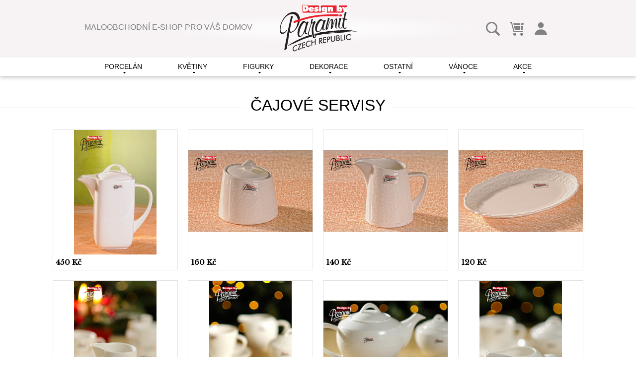

--- FILE ---
content_type: text/html; charset=UTF-8
request_url: https://www.paramit.cz/kategorie/porcelan/cajove-servisy/
body_size: 6402
content:
<!DOCTYPE html>
<html class="no-js" xmlns:fb="http://ogp.me/ns/fb#">
<head>
	<meta charset="utf-8">
	<meta name="author" content="PeckaDesign (www.peckadesign.cz)">
	<meta name="keywords" content="">
	<meta name="description" content="">
	
	<meta name="HandheldFriendly" content="True">
	<meta name="MobileOptimized" content="320">
	<meta name="viewport" content="width=device-width, initial-scale=1.0">
	
	<title>Čajové servisy | Paramit.cz</title>
	
		<!-- Google Tag Manager -->
<script>(function(w,d,s,l,i){w[l]=w[l]||[];w[l].push({'gtm.start':
new Date().getTime(),event:'gtm.js'});var f=d.getElementsByTagName(s)[0],
j=d.createElement(s),dl=l!='dataLayer'?'&l='+l:'';j.async=true;j.src=
'https://www.googletagmanager.com/gtm.js?id='+i+dl;f.parentNode.insertBefore(j,f);
})(window,document,'script','dataLayer','GTM-5DZMQ5X');</script>
<!-- End Google Tag Manager -->
	<script type="text/javascript">document.documentElement.className = 'js';</script>

	<link href='//fonts.googleapis.com/css?family=Libre+Baskerville:400,400italic&amp;subset=latin,latin-ext' rel='stylesheet' type='text/css'>

	<link rel="Shortcut icon" href="favicon.ico?v=1" type="image/x-icon">

	<link rel="Stylesheet" href="/css/content.css" media="screen, projection">
	<link rel="Stylesheet" href="/css/layout.css" media="screen, projection">
	<!--[if IE]><link rel="Stylesheet" href="/css/layout_ie.css" media="screen, projection"><![endif]-->
	<link rel="Stylesheet" href="/css/print.css" media="print">
	<link rel="Stylesheet" href="/css/mksol.css" media="screen, projection">
	<link rel="Stylesheet" href="/css/highslide.css" media="screen, projection">

	<!--[if lte IE 8]><script src="/js/respond.js"></script><![endif]-->
	<script src="/js/jquery.js"></script>

	<link rel="Shortcut icon" href="//www.paramit.cz/favicon.ico" type="image/x-icon" />
	<link rel="apple-touch-icon" href="/apple-touch-icon.png" />



</head>

<!--[if lte IE 7 ]><body class="desktop oldie"><![endif]-->
<!--[if IE 8 ]><body class="desktop ie8"><![endif]-->
<!--[if IE 9 ]><body class="desktop ie9"><![endif]-->
<!--[if (gt IE 9)|!(IE)]> --> <body class="desktop"> <!-- <![endif]-->

		<div id="fb-root"></div>
	<!-- Google Tag Manager (noscript) -->
<noscript><iframe src="https://www.googletagmanager.com/ns.html?id=GTM-5DZMQ5X"
height="0" width="0" style="display:none;visibility:hidden"></iframe></noscript>
<!-- End Google Tag Manager (noscript) -->
	<script>(function(d, s, id) {
		// ga
		var js, fjs = d.getElementsByTagName(s)[0];
		if (d.getElementById(id)) return;
		js = d.createElement(s); js.id = id;
		js.src = "//connect.facebook.net/cs_CZ/all.js#xfbml=1&appId=242870845845534";
		fjs.parentNode.insertBefore(js, fjs);
	}(document, 'script', 'facebook-jssdk'));</script>

	<div id="header">
		<div class="in">
			<p id="nav-skip">
				<a href="#main" accesskey="2" title="Přejít k obsahu (Klávesová zkratka: Alt + 2)">Přejít k obsahu</a>
				<span class="hidden">|</span>
				<a href="#main-menu">Přejít k hlavnímu menu</a>
				<a href="#search-box">Přejít k vyhledávání</a>
			</p>
			<hr class="hidden"/>
			<p id="logo">
				<a href="/">
					Paramit Czech Republic
				</a>
			</p>
			<p id="claim">Maloobchodní e-shop pro váš domov</p>
			<hr class="hidden" />
			<div class="break"></div>
		</div>
	</div>


	<div id="menu-holder">
	</div>

	

		<h1 class="section-title section-title-large">
		<span><span>Čajové servisy</span></span>
	</h1>
	
	<div id="main">
		
		<div class="products">
			<ul id="seznam-zbozi" class="clearfix reset product-list">
				
<li class="item">
	<a href="/darling-konvicka-bila-1250ml.html" class="detail">
		<div class="spc">
			<h2 class="title">
				<span>Darling konvička bílá 1250ml</span>
			</h2>
			<div class="tags">
				<ul class="reset">
					
				</ul>
			</div>
			<p class="reset img">
				<img src="/products/w500jpg/6005.jpg" alt="Darling konvička bílá 1250ml" />
			</p>
			<p class="price">450 Kč</p>
			<p class="variants"></p>
			<span class="button"><span>Detail</span></span>
			<div class="break"></div>
		</div>
	</a>
	<div class="socials">
		<div><a href="//www.pinterest.com/pin/create/button/?url=//www.paramit.cz/darling-konvicka-bila-1250ml.html&amp;media=//www.paramit.cz/products/w500jpg/6005.jpg&amp;description=Darling+konvi%C4%8Dka+b%C3%ADl%C3%A1+1250ml" data-pin-do="buttonPin" data-pin-config="none"><img src="//assets.pinterest.com/images/pidgets/pin_it_button.png" alt="Pin it - Darling konvička bílá 1250ml" /></a></div>
		<div class="fb-like" data-href="//www.paramit.cz/darling-konvicka-bila-1250ml.html" data-width="55" data-colorscheme="light" data-layout="button_count" data-action="like" data-show-faces="false" data-send="false"></div>
	</div>
</li>

<li class="item">
	<a href="/denali-cukrenka.html" class="detail">
		<div class="spc">
			<h2 class="title">
				<span>Denali cukřenka</span>
			</h2>
			<div class="tags">
				<ul class="reset">
					
				</ul>
			</div>
			<p class="reset img">
				<img src="/products/w500jpg/6507.jpg" alt="Denali cukřenka" />
			</p>
			<p class="price">160 Kč</p>
			<p class="variants"></p>
			<span class="button"><span>Detail</span></span>
			<div class="break"></div>
		</div>
	</a>
	<div class="socials">
		<div><a href="//www.pinterest.com/pin/create/button/?url=//www.paramit.cz/denali-cukrenka.html&amp;media=//www.paramit.cz/products/w500jpg/6507.jpg&amp;description=Denali+cuk%C5%99enka" data-pin-do="buttonPin" data-pin-config="none"><img src="//assets.pinterest.com/images/pidgets/pin_it_button.png" alt="Pin it - Denali cukřenka" /></a></div>
		<div class="fb-like" data-href="//www.paramit.cz/denali-cukrenka.html" data-width="55" data-colorscheme="light" data-layout="button_count" data-action="like" data-show-faces="false" data-send="false"></div>
	</div>
</li>

<li class="item">
	<a href="/denali-mlecenka.html" class="detail">
		<div class="spc">
			<h2 class="title">
				<span>Denali mléčenka</span>
			</h2>
			<div class="tags">
				<ul class="reset">
					
				</ul>
			</div>
			<p class="reset img">
				<img src="/products/w500jpg/6506.jpg" alt="Denali mléčenka" />
			</p>
			<p class="price">140 Kč</p>
			<p class="variants"></p>
			<span class="button"><span>Detail</span></span>
			<div class="break"></div>
		</div>
	</a>
	<div class="socials">
		<div><a href="//www.pinterest.com/pin/create/button/?url=//www.paramit.cz/denali-mlecenka.html&amp;media=//www.paramit.cz/products/w500jpg/6506.jpg&amp;description=Denali+ml%C3%A9%C4%8Denka" data-pin-do="buttonPin" data-pin-config="none"><img src="//assets.pinterest.com/images/pidgets/pin_it_button.png" alt="Pin it - Denali mléčenka" /></a></div>
		<div class="fb-like" data-href="//www.paramit.cz/denali-mlecenka.html" data-width="55" data-colorscheme="light" data-layout="button_count" data-action="like" data-show-faces="false" data-send="false"></div>
	</div>
</li>

<li class="item">
	<a href="/krajka-talir.html" class="detail">
		<div class="spc">
			<h2 class="title">
				<span>Krajka talíř</span>
			</h2>
			<div class="tags">
				<ul class="reset">
					
				</ul>
			</div>
			<p class="reset img">
				<img src="/products/w500jpg/6508.jpg" alt="Krajka talíř" />
			</p>
			<p class="price">120 Kč</p>
			<p class="variants"></p>
			<span class="button"><span>Detail</span></span>
			<div class="break"></div>
		</div>
	</a>
	<div class="socials">
		<div><a href="//www.pinterest.com/pin/create/button/?url=//www.paramit.cz/krajka-talir.html&amp;media=//www.paramit.cz/products/w500jpg/6508.jpg&amp;description=Krajka+tal%C3%AD%C5%99" data-pin-do="buttonPin" data-pin-config="none"><img src="//assets.pinterest.com/images/pidgets/pin_it_button.png" alt="Pin it - Krajka talíř" /></a></div>
		<div class="fb-like" data-href="//www.paramit.cz/krajka-talir.html" data-width="55" data-colorscheme="light" data-layout="button_count" data-action="like" data-show-faces="false" data-send="false"></div>
	</div>
</li>

<li class="item">
	<a href="/luxury-mlecenka.html" class="detail">
		<div class="spc">
			<h2 class="title">
				<span>Luxury mléčenka</span>
			</h2>
			<div class="tags">
				<ul class="reset">
					
				</ul>
			</div>
			<p class="reset img">
				<img src="/products/w500jpg/6531.jpg" alt="Luxury mléčenka" />
			</p>
			<p class="price">190 Kč</p>
			<p class="variants"></p>
			<span class="button"><span>Detail</span></span>
			<div class="break"></div>
		</div>
	</a>
	<div class="socials">
		<div><a href="//www.pinterest.com/pin/create/button/?url=//www.paramit.cz/luxury-mlecenka.html&amp;media=//www.paramit.cz/products/w500jpg/6531.jpg&amp;description=Luxury+ml%C3%A9%C4%8Denka" data-pin-do="buttonPin" data-pin-config="none"><img src="//assets.pinterest.com/images/pidgets/pin_it_button.png" alt="Pin it - Luxury mléčenka" /></a></div>
		<div class="fb-like" data-href="//www.paramit.cz/luxury-mlecenka.html" data-width="55" data-colorscheme="light" data-layout="button_count" data-action="like" data-show-faces="false" data-send="false"></div>
	</div>
</li>

<li class="item">
	<a href="/listecek-dezertni-talir.html" class="detail">
		<div class="spc">
			<h2 class="title">
				<span>Lísteček dezertní talíř</span>
			</h2>
			<div class="tags">
				<ul class="reset">
					
				</ul>
			</div>
			<p class="reset img">
				<img src="/products/w500jpg/6517.jpg" alt="Lísteček dezertní talíř" />
			</p>
			<p class="price">160 Kč</p>
			<p class="variants"></p>
			<span class="button"><span>Detail</span></span>
			<div class="break"></div>
		</div>
	</a>
	<div class="socials">
		<div><a href="//www.pinterest.com/pin/create/button/?url=//www.paramit.cz/listecek-dezertni-talir.html&amp;media=//www.paramit.cz/products/w500jpg/6517.jpg&amp;description=L%C3%ADste%C4%8Dek+dezertn%C3%AD+tal%C3%AD%C5%99" data-pin-do="buttonPin" data-pin-config="none"><img src="//assets.pinterest.com/images/pidgets/pin_it_button.png" alt="Pin it - Lísteček dezertní talíř" /></a></div>
		<div class="fb-like" data-href="//www.paramit.cz/listecek-dezertni-talir.html" data-width="55" data-colorscheme="light" data-layout="button_count" data-action="like" data-show-faces="false" data-send="false"></div>
	</div>
</li>

<li class="item">
	<a href="/listecek-konvice-1-litr.html" class="detail">
		<div class="spc">
			<h2 class="title">
				<span>Lísteček konvice 1 litr</span>
			</h2>
			<div class="tags">
				<ul class="reset">
					
				</ul>
			</div>
			<p class="reset img">
				<img src="/products/w500jpg/6512.jpg" alt="Lísteček konvice 1 litr" />
			</p>
			<p class="price">470 Kč</p>
			<p class="variants"></p>
			<span class="button"><span>Detail</span></span>
			<div class="break"></div>
		</div>
	</a>
	<div class="socials">
		<div><a href="//www.pinterest.com/pin/create/button/?url=//www.paramit.cz/listecek-konvice-1-litr.html&amp;media=//www.paramit.cz/products/w500jpg/6512.jpg&amp;description=L%C3%ADste%C4%8Dek+konvice+1+litr" data-pin-do="buttonPin" data-pin-config="none"><img src="//assets.pinterest.com/images/pidgets/pin_it_button.png" alt="Pin it - Lísteček konvice 1 litr" /></a></div>
		<div class="fb-like" data-href="//www.paramit.cz/listecek-konvice-1-litr.html" data-width="55" data-colorscheme="light" data-layout="button_count" data-action="like" data-show-faces="false" data-send="false"></div>
	</div>
</li>

<li class="item">
	<a href="/listecek-mlecenka.html" class="detail">
		<div class="spc">
			<h2 class="title">
				<span>Lísteček mléčenka</span>
			</h2>
			<div class="tags">
				<ul class="reset">
					
				</ul>
			</div>
			<p class="reset img">
				<img src="/products/w500jpg/6513.jpg" alt="Lísteček mléčenka" />
			</p>
			<p class="price">150 Kč</p>
			<p class="variants"></p>
			<span class="button"><span>Detail</span></span>
			<div class="break"></div>
		</div>
	</a>
	<div class="socials">
		<div><a href="//www.pinterest.com/pin/create/button/?url=//www.paramit.cz/listecek-mlecenka.html&amp;media=//www.paramit.cz/products/w500jpg/6513.jpg&amp;description=L%C3%ADste%C4%8Dek+ml%C3%A9%C4%8Denka" data-pin-do="buttonPin" data-pin-config="none"><img src="//assets.pinterest.com/images/pidgets/pin_it_button.png" alt="Pin it - Lísteček mléčenka" /></a></div>
		<div class="fb-like" data-href="//www.paramit.cz/listecek-mlecenka.html" data-width="55" data-colorscheme="light" data-layout="button_count" data-action="like" data-show-faces="false" data-send="false"></div>
	</div>
</li>

<li class="item">
	<a href="/merry-cukrenka-bila-10-cm.html" class="detail">
		<div class="spc">
			<h2 class="title">
				<span>Merry cukřenka bílá 10 cm</span>
			</h2>
			<div class="tags">
				<ul class="reset">
					
				</ul>
			</div>
			<p class="reset img">
				<img src="/products/w500jpg/6103.jpg" alt="Merry cukřenka bílá 10 cm" />
			</p>
			<p class="price">200 Kč</p>
			<p class="variants"></p>
			<span class="button"><span>Detail</span></span>
			<div class="break"></div>
		</div>
	</a>
	<div class="socials">
		<div><a href="//www.pinterest.com/pin/create/button/?url=//www.paramit.cz/merry-cukrenka-bila-10-cm.html&amp;media=//www.paramit.cz/products/w500jpg/6103.jpg&amp;description=Merry+cuk%C5%99enka+b%C3%ADl%C3%A1+10+cm" data-pin-do="buttonPin" data-pin-config="none"><img src="//assets.pinterest.com/images/pidgets/pin_it_button.png" alt="Pin it - Merry cukřenka bílá 10 cm" /></a></div>
		<div class="fb-like" data-href="//www.paramit.cz/merry-cukrenka-bila-10-cm.html" data-width="55" data-colorscheme="light" data-layout="button_count" data-action="like" data-show-faces="false" data-send="false"></div>
	</div>
</li>

<li class="item">
	<a href="/merry-konvicka-bila-1250-ml.html" class="detail">
		<div class="spc">
			<h2 class="title">
				<span>Merry konvička bílá 1250 ml</span>
			</h2>
			<div class="tags">
				<ul class="reset">
					
				</ul>
			</div>
			<p class="reset img">
				<img src="/products/w500jpg/6105.jpg" alt="Merry konvička bílá 1250 ml" />
			</p>
			<p class="price">710 Kč</p>
			<p class="variants"></p>
			<span class="button"><span>Detail</span></span>
			<div class="break"></div>
		</div>
	</a>
	<div class="socials">
		<div><a href="//www.pinterest.com/pin/create/button/?url=//www.paramit.cz/merry-konvicka-bila-1250-ml.html&amp;media=//www.paramit.cz/products/w500jpg/6105.jpg&amp;description=Merry+konvi%C4%8Dka+b%C3%ADl%C3%A1+1250+ml" data-pin-do="buttonPin" data-pin-config="none"><img src="//assets.pinterest.com/images/pidgets/pin_it_button.png" alt="Pin it - Merry konvička bílá 1250 ml" /></a></div>
		<div class="fb-like" data-href="//www.paramit.cz/merry-konvicka-bila-1250-ml.html" data-width="55" data-colorscheme="light" data-layout="button_count" data-action="like" data-show-faces="false" data-send="false"></div>
	</div>
</li>

<li class="item">
	<a href="/merry-mlecenka-bila-100-ml.html" class="detail">
		<div class="spc">
			<h2 class="title">
				<span>Merry mléčenka bílá 100 ml</span>
			</h2>
			<div class="tags">
				<ul class="reset">
					
				</ul>
			</div>
			<p class="reset img">
				<img src="/products/w500jpg/6102.jpg" alt="Merry mléčenka bílá 100 ml" />
			</p>
			<p class="price">120 Kč</p>
			<p class="variants"></p>
			<span class="button"><span>Detail</span></span>
			<div class="break"></div>
		</div>
	</a>
	<div class="socials">
		<div><a href="//www.pinterest.com/pin/create/button/?url=//www.paramit.cz/merry-mlecenka-bila-100-ml.html&amp;media=//www.paramit.cz/products/w500jpg/6102.jpg&amp;description=Merry+ml%C3%A9%C4%8Denka+b%C3%ADl%C3%A1+100+ml" data-pin-do="buttonPin" data-pin-config="none"><img src="//assets.pinterest.com/images/pidgets/pin_it_button.png" alt="Pin it - Merry mléčenka bílá 100 ml" /></a></div>
		<div class="fb-like" data-href="//www.paramit.cz/merry-mlecenka-bila-100-ml.html" data-width="55" data-colorscheme="light" data-layout="button_count" data-action="like" data-show-faces="false" data-send="false"></div>
	</div>
</li>

<li class="item">
	<a href="/nelson-hrnek-350-ml.html" class="detail">
		<div class="spc">
			<h2 class="title">
				<span>Nelson hrnek 350 ml</span>
			</h2>
			<div class="tags">
				<ul class="reset">
					
				</ul>
			</div>
			<p class="reset img">
				<img src="/products/w500jpg/6520.jpg" alt="Nelson hrnek 350 ml" />
			</p>
			<p class="price">140 Kč</p>
			<p class="variants"></p>
			<span class="button"><span>Detail</span></span>
			<div class="break"></div>
		</div>
	</a>
	<div class="socials">
		<div><a href="//www.pinterest.com/pin/create/button/?url=//www.paramit.cz/nelson-hrnek-350-ml.html&amp;media=//www.paramit.cz/products/w500jpg/6520.jpg&amp;description=Nelson+hrnek+350+ml" data-pin-do="buttonPin" data-pin-config="none"><img src="//assets.pinterest.com/images/pidgets/pin_it_button.png" alt="Pin it - Nelson hrnek 350 ml" /></a></div>
		<div class="fb-like" data-href="//www.paramit.cz/nelson-hrnek-350-ml.html" data-width="55" data-colorscheme="light" data-layout="button_count" data-action="like" data-show-faces="false" data-send="false"></div>
	</div>
</li>

			</ul>
			<div class="break"></div>

			<div id="nacitani">
				<p id="loading-button" class="center show-all">
					
					<a href="#" class="btn after" onclick="nactiDalsiProdukty(); return false">Zobrazit další produkty (12)</a>
					
				</p>
				<div id="loading-anim" class="old">
					<p class="center">
						<img src="/img/loading.gif" style="margin: auto" />
					</p>
				</div>
			</div>
		</div>
		
		<div class="break"></div>
	</div> <!-- #main -->

<script type="text/javascript">
	/* <![CDATA[ */
	var dalsiStrana = 2;
	var listUrl = '/kategorie/porcelan/cajove-servisy/';
	/* ]]> */
</script>
	
	<div id="main-menu">
	<h2 class="before"><span>Hlavní menu</span></h2>
	<div class="menu-holder">
		<ul class="reset">
			
			<li class="withSub">
				<a class="root after" href="/kategorie/porcelan/"><span class="innertext"><span>Porcelán</span></span></a>
				<div class="sub">
					<div class="in">
						<ul>
							
							<li><a href="/kategorie/porcelan/vazy/">Vázy</a></li>
							
							<li><a href="/kategorie/porcelan/aranzovaci-misky/">Aranžovací misky</a></li>
							
							<li><a href="/kategorie/porcelan/svicny/">Svícny</a></li>
							
							<li><a href="/kategorie/porcelan/jidelni/">Jídelní</a></li>
							
							<li><a href="/kategorie/porcelan/cajove-servisy/">Čajové servisy</a></li>
							
							<li><a href="/kategorie/porcelan/darkove-hrnky/">Dárkové hrnky</a></li>
							
						</ul>
					</div>
					<div class="break"></div>
				</div>
			</li>
			
			<li class="withSub">
				<a class="root after" href="/kategorie/kvetiny/"><span class="innertext"><span>Květiny</span></span></a>
				<div class="sub">
					<div class="in">
						<ul>
							
							<li><a href="/kategorie/kvetiny/penove/">Pěnové</a></li>
							
							<li><a href="/kategorie/kvetiny/umele/">Umělé</a></li>
							
						</ul>
					</div>
					<div class="break"></div>
				</div>
			</li>
			
			<li class="withSub">
				<a class="root after" href="/kategorie/figurky/"><span class="innertext"><span>Figurky</span></span></a>
				<div class="sub">
					<div class="in">
						<ul>
							
							<li><a href="/kategorie/figurky/andele/">Andělé</a></li>
							
							<li><a href="/kategorie/figurky/ostatni-figurky/">Ostatní figurky</a></li>
							
						</ul>
					</div>
					<div class="break"></div>
				</div>
			</li>
			
			<li class="withSub">
				<a class="root after" href="/kategorie/dekorace/"><span class="innertext"><span>Dekorace</span></span></a>
				<div class="sub">
					<div class="in">
						<ul>
							
							<li><a href="/kategorie/dekorace/drevo/">Dřevo</a></li>
							
							<li><a href="/kategorie/dekorace/keramika/">Keramika</a></li>
							
						</ul>
					</div>
					<div class="break"></div>
				</div>
			</li>
			
			<li class="withSub">
				<a class="root after" href="/kategorie/ostatni/"><span class="innertext"><span>Ostatní</span></span></a>
				<div class="sub">
					<div class="in">
						<ul>
							
							<li><a href="/kategorie/ostatni/sklo/">Sklo</a></li>
							
							<li><a href="/kategorie/ostatni/cinkrlatka/">Cinkrlátka</a></li>
							
							<li><a href="/kategorie/ostatni/plech/">Plech</a></li>
							
							<li><a href="/kategorie/ostatni/dekoracni-material/">Dekorační materiál</a></li>
							
						</ul>
					</div>
					<div class="break"></div>
				</div>
			</li>
			
			<li class="withSub">
				<a class="root after" href="/kategorie/vanoce/"><span class="innertext"><span>Vánoce</span></span></a>
				<div class="sub">
					<div class="in">
						<ul>
							
							<li><a href="/kategorie/vanoce/drevicka/">Dřevíčka</a></li>
							
							<li><a href="/kategorie/vanoce/textilni-ozdoby/">Textilní ozdoby</a></li>
							
							<li><a href="/kategorie/vanoce/plysaci/">Plyšáci</a></li>
							
							<li><a href="/kategorie/vanoce/pernikovi/">Perníkoví</a></li>
							
							<li><a href="/kategorie/vanoce/kytky/">Kytky</a></li>
							
							<li><a href="/kategorie/vanoce/andele-polyresin/">Andělé polyresin</a></li>
							
							<li><a href="/kategorie/vanoce/hrnky/">Hrnky</a></li>
							
						</ul>
					</div>
					<div class="break"></div>
				</div>
			</li>
			
			<li class="withSub">
				<a class="root after" href="#" onclick="return false;"><span class="innertext"><span>Akce</span></span></a>
				<div class="sub">
					<div class="in">
						<ul>
							
							<li><a href="/novinky">Novinky</a></li>
							
							<li><a href="/nejprodavanejsi">Nejprodávanější</a></li>
							
						</ul>
					</div>
					<div class="break"></div>
				</div>
			</li>
		</ul>
	</div>
	<hr class="hidden" />
</div>

	
	<form id="search-box" action="/index.php" method="get" onsubmit="return kontrolaVyhledavani();">
	<h2 class="before"><span>Vyhledávání</span></h2>
	<div class="in">
		<p class="reset">
			<span class="inp-fix"><input type="text" id="fulltext-inp" name="fulltext" class="inp-text w-full" /></span>
			<input type="hidden" name="io" value="online" />
			<input type="hidden" name="type" value="search" />
			<input type="hidden" name="tName" value="index-vyhledavani" />

			<button>Vyhledat</button>
		</p>
	</div>
</form>


	
<div id="cart-box">
	<h2>
		<span class="before">Košík</span>
		<span id="cart-count" class="cart-count old">0</span>
	</h2>
	<div id="cart-container" class="in">
		

	<p class="all">
		V současnosti nejsou v košíku žádné položky.
	</p>


	</div>
</div>


	
	


<div id="user-box">
	<h2><span class="after">Přihlaste se</span></h2>
	<div class="in">
		<form action="/index.php" method="post">
			<p>
				<label>Email:</label>
				<span class="inp-fix"><input type="text" name="login" id="logininput" class="w-full inp-text" /></span>
			</p>
			<p>
				<label>Heslo:</label>
				<span class="inp-fix"><input type="password" name="password" id="pwdinput" class="w-full inp-text" /></span>
			</p>
			<p class="submit">
				<button type="submit" class="btn">Přihlásit</button>
				<input type="hidden" name="io" value="login" />
				<input type="hidden" name="withbasket" value="1" />
			</p>
		</form>
		<ul>
			<li><a href="/index.php?io=registration">Registrace</a></li>
			<li><a href="/io/fgpwd">Zapomenuté heslo</a></li>
		</ul>
	</div>
</div>



		<div id="get-in-touch">
		<div class="social-holder">
			<h2>Spojte se s námi</h2>
			<ul class="reset socials">
				<li class="fb"><a href="https://www.facebook.com/Paramitcz" class="after"><span>Facebook</span></a></li>
				<li class="pi"><a href="//www.pinterest.com/paramitcz/" class="after"><span>Pinterest</span></a></li>
				<li class="yt"><a href="//www.youtube.com/user/Paramitcz" class="after"><span>YouTube</span></a></li>
			</ul>
			
			<form id="newsletter-box" action="//mksolutions.user.mailkit.eu/user.fcgi" method="post">
				<h3 class="after">Newsletter</h3>
				<p>
					<span class="inp-fix"><input name="email" id="email" type="email" class="w-full inp-text no-control" value="Nechte se inspirovat emailem" onclick="$('.g-recaptcha').removeClass('old');"/></span>
					<button type="button" class="after" onclick="odesliOdberNovinek(); return false;">Odeslat</button>

					<input type="hidden" name="dml" value="24381">
					<input type="hidden" name="dt" value="">
					<input type="hidden" name="type" value="double">
					<input type="hidden" name="email_from" value="paramit@paramit.cz">
					<input type="hidden" name="name_from" value="www.paramit.cz">
					<input type="hidden" name="return_url" value="//www.paramit.cz/prihlaseni-k-odberu-novinek">
					<input type="hidden" name="encode" value="utf8">
					<input type="hidden" name="action" value="subscribe">
					<input type="hidden" name="form_code" value="064732ee85a6239ca28dccb2560a1db2">
					<input type="hidden" name="ID_agency_customer" value="115">

					
					<div class="g-recaptcha old" data-sitekey="6LfhKkwUAAAAAIKmSNPnjWcpDBM-DfS7PlOhRoRb"></div>
				</p>
			</form>

			<div class="break"></div>
		</div>
	</div>


	<div id="kosik-popup"></div>
	
	<div id="footer">
		<ul class="reset">
	<li class=" first"><a href="/o-nas/" title="O nás">O nás</a>
	</li>
	<li><a href="/magazin/" title="Magazín">Magazín</a>
	</li>
	<li><a href="/informace-o-nakupu/" title="Informace o nákupu">Informace o nákupu</a>
	</li>
	<li><a href="/kontakt" title="kontakt">kontakt</a>
	</li>
	<li><a href="https://www.paramit.cz/jetedit/_files/soubory/25-OP2025.pdf" title="Obchodní podmínky">Obchodní podmínky</a>
	</li>
	<li><a href="/recyklace" title="Recyklace">Recyklace</a>
	</li>
	<li><a href="/d-test-stitek" title="dTest">dTest</a>
	</li>
</ul>

	

		<p>
			&copy; PARAMIT s.r.o. 1
		</p>
	</div>

	<script src="/js/index.js"></script>
<script src="/js/jquery-ui.js"></script>
<script src="/js/jquery.carouFredSel.js"></script>
<script src="/js/jquery.ba-resize.js"></script>
<script src="/js/jquery.tabs+accordion.js"></script>
<script src="/js/main.js?verze=1"></script>
<script src="/js/highslide-full.packed.js"></script>
<script src="/scripts/highslide/highslide-lang-cs.js"></script>
<script src="https://ajax.googleapis.com/ajax/libs/swfobject/2.1/swfobject.js"></script>
<script type="text/javascript" src="/scripts/jquery/jquery.blockui-v2.js"></script>
<script type="text/javascript" src="/scripts/jquery/jquery-scrollto.js"></script>

<script src="/js/paramit.js?verze=1"></script>

<script type="text/javascript">
/* <![CDATA[ */
	// e5c087d205c0647d97f1c49e2e35fa7a
	hs.graphicsDir = '/img/highslide/';
	hs.showCredits = 0;
	hs.outlineType = 'rounded-white';
	hs.wrapperClassName = 'highslide-white';
	hs.fadeInOut = true;
	hs.align = 'center';
	hs.transitions = ["expand", "crossfade"];

	// Add the controlbar
	if (hs.addSlideshow) hs.addSlideshow({
		interval: 2500,
		repeat: true,
		useControls: false,
		fixedControls: 'fit',
		overlayOptions: {
			opacity: 1,
			position: 'top right',
			hideOnMouseOut: false,
			offsetY: -70,
			offsetX: -5
		}
	});

	hs.Expander.prototype.onBeforeExpand = function (sender) {
//		$.blockUI({ message: null, baseZ: 10, overlayCSS:  { backgroundColor:	'#000', opacity: 0.85, cursor: 'pointer' } }	);
		$('.blockOverlay').attr('title', 'Klikněte pro zavření').click(function() {
			// zavreme highslide
			hs.close();
		}); 
	}

	hs.Expander.prototype.onInit = function (sender) {
		if (sender.objectType == 'swf') {
			var cssSirka = getViewport()[0];
			var cssVyska = getViewport()[1];
			if (cssSirka < 750) {
				sender.objectWidth = cssSirka - 50;
				sender.objectHeight = sender.objectWidth / 1.8;
				sender.height = sender.objectHeight + 30;
				sender.width = sender.objectWidth;
			}
		}
	}

	hs.Expander.prototype.onAfterClose = function (sender) {
		// zrusime blokaci
		$.unblockUI();
	}

	var galerieObrazku = new Array();
	var stavAnimace = 1;

	var aktualniStranka = '';
	var aktualniStrankaURL = '';

/* ]]> */
</script>

<script type="text/javascript" src="//assets.pinterest.com/js/pinit.js"></script>

<script type="text/javascript">
  var _gaq = _gaq || [];
  _gaq.push(['_setAccount', 'UA-43796549-2']);
  _gaq.push(['_trackPageview']);
  (function() {
	// měření
    var ga = document.createElement('script'); ga.type = 'text/javascript'; ga.async = true;
    ga.src = ('https:' == document.location.protocol ? 'https://ssl' : 'https://www') + '.google-analytics.com/ga.js';
    var s = document.getElementsByTagName('script')[0]; s.parentNode.insertBefore(ga, s);
  })();
</script>

<!-- Kód Google značky pro remarketing -->
<script type="text/javascript">
/* <![CDATA[ */
var google_conversion_id = 938752310;
var google_custom_params = window.google_tag_params;
var google_remarketing_only = true;
/* ]]> */
</script>
<script type="text/javascript" src="//www.googleadservices.com/pagead/conversion.js">
</script>
<noscript>
<div style="display:inline;">
<img height="1" width="1" style="border-style:none;" alt="" src="//googleads.g.doubleclick.net/pagead/viewthroughconversion/938752310/?value=0&amp;guid=ON&amp;script=0"/>
</div>
</noscript>

<script type="text/javascript">
/* <![CDATA[ */
var seznam_retargeting_id = 40815;
/* ]]> */
</script>
<script type="text/javascript" src="//c.imedia.cz/js/retargeting.js"></script>

<!--
<script>
(function(e,a,d,b,c){a.mlctr={p:"//mailocator.com",cpg:"100074nNoVGgUQQD"};
b=a.createElement(d);c=a.getElementsByTagName(d)[0];b.async=1;b.src=a.mlctr.p+"/_/ml.js";
c.parentNode.insertBefore(b,c)})(window,document,"script");
</script>
-->

<script src='https://www.google.com/recaptcha/api.js'></script>


</body>
<!-- status: www.paramit.cz OK --></html>

--- FILE ---
content_type: text/html; charset=UTF-8
request_url: https://www.paramit.cz/scripts/jquery/jquery.blockui-v2.js
body_size: 5166
content:
<!DOCTYPE html>
<html class="no-js" xmlns:fb="http://ogp.me/ns/fb#">
<head>
	<meta charset="utf-8">
	<meta name="author" content="PeckaDesign (www.peckadesign.cz)">
	<meta name="keywords" content="">
	<meta name="description" content="">
	
	<meta name="HandheldFriendly" content="True">
	<meta name="MobileOptimized" content="320">
	<meta name="viewport" content="width=device-width, initial-scale=1.0">
	
	<title> | Paramit.cz</title>
	
		<!-- Google Tag Manager -->
<script>(function(w,d,s,l,i){w[l]=w[l]||[];w[l].push({'gtm.start':
new Date().getTime(),event:'gtm.js'});var f=d.getElementsByTagName(s)[0],
j=d.createElement(s),dl=l!='dataLayer'?'&l='+l:'';j.async=true;j.src=
'https://www.googletagmanager.com/gtm.js?id='+i+dl;f.parentNode.insertBefore(j,f);
})(window,document,'script','dataLayer','GTM-5DZMQ5X');</script>
<!-- End Google Tag Manager -->
	<script type="text/javascript">document.documentElement.className = 'js';</script>

	<link href='//fonts.googleapis.com/css?family=Libre+Baskerville:400,400italic&amp;subset=latin,latin-ext' rel='stylesheet' type='text/css'>

	<link rel="Shortcut icon" href="favicon.ico?v=1" type="image/x-icon">

	<link rel="Stylesheet" href="/css/content.css" media="screen, projection">
	<link rel="Stylesheet" href="/css/layout.css" media="screen, projection">
	<!--[if IE]><link rel="Stylesheet" href="/css/layout_ie.css" media="screen, projection"><![endif]-->
	<link rel="Stylesheet" href="/css/print.css" media="print">
	<link rel="Stylesheet" href="/css/mksol.css" media="screen, projection">
	<link rel="Stylesheet" href="/css/highslide.css" media="screen, projection">

	<!--[if lte IE 8]><script src="/js/respond.js"></script><![endif]-->
	<script src="/js/jquery.js"></script>

	<link rel="Shortcut icon" href="//www.paramit.cz/favicon.ico" type="image/x-icon" />
	<link rel="apple-touch-icon" href="/apple-touch-icon.png" />



</head>

<!--[if lte IE 7 ]><body class="desktop oldie"><![endif]-->
<!--[if IE 8 ]><body class="desktop ie8"><![endif]-->
<!--[if IE 9 ]><body class="desktop ie9"><![endif]-->
<!--[if (gt IE 9)|!(IE)]> --> <body class="desktop"> <!-- <![endif]-->

		<div id="fb-root"></div>
	<!-- Google Tag Manager (noscript) -->
<noscript><iframe src="https://www.googletagmanager.com/ns.html?id=GTM-5DZMQ5X"
height="0" width="0" style="display:none;visibility:hidden"></iframe></noscript>
<!-- End Google Tag Manager (noscript) -->
	<script>(function(d, s, id) {
		// ga
		var js, fjs = d.getElementsByTagName(s)[0];
		if (d.getElementById(id)) return;
		js = d.createElement(s); js.id = id;
		js.src = "//connect.facebook.net/cs_CZ/all.js#xfbml=1&appId=242870845845534";
		fjs.parentNode.insertBefore(js, fjs);
	}(document, 'script', 'facebook-jssdk'));</script>

	<div id="header">
		<div class="in">
			<p id="nav-skip">
				<a href="#main" accesskey="2" title="Přejít k obsahu (Klávesová zkratka: Alt + 2)">Přejít k obsahu</a>
				<span class="hidden">|</span>
				<a href="#main-menu">Přejít k hlavnímu menu</a>
				<a href="#search-box">Přejít k vyhledávání</a>
			</p>
			<hr class="hidden"/>
			<p id="logo">
				<a href="/">
					Paramit Czech Republic
				</a>
			</p>
			<p id="claim">Maloobchodní e-shop pro váš domov</p>
			<hr class="hidden" />
			<div class="break"></div>
		</div>
	</div>


	<div id="menu-holder">
	</div>

	

	




	
	<div id="main-menu">
	<h2 class="before"><span>Hlavní menu</span></h2>
	<div class="menu-holder">
		<ul class="reset">
			
			<li class="withSub">
				<a class="root after" href="/kategorie/porcelan/"><span class="innertext"><span>Porcelán</span></span></a>
				<div class="sub">
					<div class="in">
						<ul>
							
							<li><a href="/kategorie/porcelan/vazy/">Vázy</a></li>
							
							<li><a href="/kategorie/porcelan/aranzovaci-misky/">Aranžovací misky</a></li>
							
							<li><a href="/kategorie/porcelan/svicny/">Svícny</a></li>
							
							<li><a href="/kategorie/porcelan/jidelni/">Jídelní</a></li>
							
							<li><a href="/kategorie/porcelan/cajove-servisy/">Čajové servisy</a></li>
							
							<li><a href="/kategorie/porcelan/darkove-hrnky/">Dárkové hrnky</a></li>
							
						</ul>
					</div>
					<div class="break"></div>
				</div>
			</li>
			
			<li class="withSub">
				<a class="root after" href="/kategorie/kvetiny/"><span class="innertext"><span>Květiny</span></span></a>
				<div class="sub">
					<div class="in">
						<ul>
							
							<li><a href="/kategorie/kvetiny/penove/">Pěnové</a></li>
							
							<li><a href="/kategorie/kvetiny/umele/">Umělé</a></li>
							
						</ul>
					</div>
					<div class="break"></div>
				</div>
			</li>
			
			<li class="withSub">
				<a class="root after" href="/kategorie/figurky/"><span class="innertext"><span>Figurky</span></span></a>
				<div class="sub">
					<div class="in">
						<ul>
							
							<li><a href="/kategorie/figurky/andele/">Andělé</a></li>
							
							<li><a href="/kategorie/figurky/ostatni-figurky/">Ostatní figurky</a></li>
							
						</ul>
					</div>
					<div class="break"></div>
				</div>
			</li>
			
			<li class="withSub">
				<a class="root after" href="/kategorie/dekorace/"><span class="innertext"><span>Dekorace</span></span></a>
				<div class="sub">
					<div class="in">
						<ul>
							
							<li><a href="/kategorie/dekorace/drevo/">Dřevo</a></li>
							
							<li><a href="/kategorie/dekorace/keramika/">Keramika</a></li>
							
						</ul>
					</div>
					<div class="break"></div>
				</div>
			</li>
			
			<li class="withSub">
				<a class="root after" href="/kategorie/ostatni/"><span class="innertext"><span>Ostatní</span></span></a>
				<div class="sub">
					<div class="in">
						<ul>
							
							<li><a href="/kategorie/ostatni/sklo/">Sklo</a></li>
							
							<li><a href="/kategorie/ostatni/cinkrlatka/">Cinkrlátka</a></li>
							
							<li><a href="/kategorie/ostatni/plech/">Plech</a></li>
							
							<li><a href="/kategorie/ostatni/dekoracni-material/">Dekorační materiál</a></li>
							
						</ul>
					</div>
					<div class="break"></div>
				</div>
			</li>
			
			<li class="withSub">
				<a class="root after" href="/kategorie/vanoce/"><span class="innertext"><span>Vánoce</span></span></a>
				<div class="sub">
					<div class="in">
						<ul>
							
							<li><a href="/kategorie/vanoce/drevicka/">Dřevíčka</a></li>
							
							<li><a href="/kategorie/vanoce/textilni-ozdoby/">Textilní ozdoby</a></li>
							
							<li><a href="/kategorie/vanoce/plysaci/">Plyšáci</a></li>
							
							<li><a href="/kategorie/vanoce/pernikovi/">Perníkoví</a></li>
							
							<li><a href="/kategorie/vanoce/kytky/">Kytky</a></li>
							
							<li><a href="/kategorie/vanoce/andele-polyresin/">Andělé polyresin</a></li>
							
							<li><a href="/kategorie/vanoce/hrnky/">Hrnky</a></li>
							
						</ul>
					</div>
					<div class="break"></div>
				</div>
			</li>
			
			<li class="withSub">
				<a class="root after" href="#" onclick="return false;"><span class="innertext"><span>Akce</span></span></a>
				<div class="sub">
					<div class="in">
						<ul>
							
							<li><a href="/novinky">Novinky</a></li>
							
							<li><a href="/nejprodavanejsi">Nejprodávanější</a></li>
							
						</ul>
					</div>
					<div class="break"></div>
				</div>
			</li>
		</ul>
	</div>
	<hr class="hidden" />
</div>

	
	<form id="search-box" action="/index.php" method="get" onsubmit="return kontrolaVyhledavani();">
	<h2 class="before"><span>Vyhledávání</span></h2>
	<div class="in">
		<p class="reset">
			<span class="inp-fix"><input type="text" id="fulltext-inp" name="fulltext" class="inp-text w-full" /></span>
			<input type="hidden" name="io" value="online" />
			<input type="hidden" name="type" value="search" />
			<input type="hidden" name="tName" value="index-vyhledavani" />

			<button>Vyhledat</button>
		</p>
	</div>
</form>


	
<div id="cart-box">
	<h2>
		<span class="before">Košík</span>
		<span id="cart-count" class="cart-count old">0</span>
	</h2>
	<div id="cart-container" class="in">
		

	<p class="all">
		V současnosti nejsou v košíku žádné položky.
	</p>


	</div>
</div>


	
	


<div id="user-box">
	<h2><span class="after">Přihlaste se</span></h2>
	<div class="in">
		<form action="/index.php" method="post">
			<p>
				<label>Email:</label>
				<span class="inp-fix"><input type="text" name="login" id="logininput" class="w-full inp-text" /></span>
			</p>
			<p>
				<label>Heslo:</label>
				<span class="inp-fix"><input type="password" name="password" id="pwdinput" class="w-full inp-text" /></span>
			</p>
			<p class="submit">
				<button type="submit" class="btn">Přihlásit</button>
				<input type="hidden" name="io" value="login" />
				<input type="hidden" name="withbasket" value="1" />
			</p>
		</form>
		<ul>
			<li><a href="/index.php?io=registration">Registrace</a></li>
			<li><a href="/io/fgpwd">Zapomenuté heslo</a></li>
		</ul>
	</div>
</div>



		<div id="get-in-touch">
		<div class="social-holder">
			<h2>Spojte se s námi</h2>
			<ul class="reset socials">
				<li class="fb"><a href="https://www.facebook.com/Paramitcz" class="after"><span>Facebook</span></a></li>
				<li class="pi"><a href="//www.pinterest.com/paramitcz/" class="after"><span>Pinterest</span></a></li>
				<li class="yt"><a href="//www.youtube.com/user/Paramitcz" class="after"><span>YouTube</span></a></li>
			</ul>
			
			<form id="newsletter-box" action="//mksolutions.user.mailkit.eu/user.fcgi" method="post">
				<h3 class="after">Newsletter</h3>
				<p>
					<span class="inp-fix"><input name="email" id="email" type="email" class="w-full inp-text no-control" value="Nechte se inspirovat emailem" onclick="$('.g-recaptcha').removeClass('old');"/></span>
					<button type="button" class="after" onclick="odesliOdberNovinek(); return false;">Odeslat</button>

					<input type="hidden" name="dml" value="24381">
					<input type="hidden" name="dt" value="">
					<input type="hidden" name="type" value="double">
					<input type="hidden" name="email_from" value="paramit@paramit.cz">
					<input type="hidden" name="name_from" value="www.paramit.cz">
					<input type="hidden" name="return_url" value="//www.paramit.cz/prihlaseni-k-odberu-novinek">
					<input type="hidden" name="encode" value="utf8">
					<input type="hidden" name="action" value="subscribe">
					<input type="hidden" name="form_code" value="064732ee85a6239ca28dccb2560a1db2">
					<input type="hidden" name="ID_agency_customer" value="115">

					
					<div class="g-recaptcha old" data-sitekey="6LfhKkwUAAAAAIKmSNPnjWcpDBM-DfS7PlOhRoRb"></div>
				</p>
			</form>

			<div class="break"></div>
		</div>
	</div>


	<div id="kosik-popup"></div>
	
	<div id="footer">
		<ul class="reset">
	<li class=" first"><a href="/o-nas/" title="O nás">O nás</a>
	</li>
	<li><a href="/magazin/" title="Magazín">Magazín</a>
	</li>
	<li><a href="/informace-o-nakupu/" title="Informace o nákupu">Informace o nákupu</a>
	</li>
	<li><a href="/kontakt" title="kontakt">kontakt</a>
	</li>
	<li><a href="https://www.paramit.cz/jetedit/_files/soubory/25-OP2025.pdf" title="Obchodní podmínky">Obchodní podmínky</a>
	</li>
	<li><a href="/recyklace" title="Recyklace">Recyklace</a>
	</li>
	<li><a href="/d-test-stitek" title="dTest">dTest</a>
	</li>
</ul>

	

		<p>
			&copy; PARAMIT s.r.o. 1
		</p>
	</div>

	<script src="/js/index.js"></script>
<script src="/js/jquery-ui.js"></script>
<script src="/js/jquery.carouFredSel.js"></script>
<script src="/js/jquery.ba-resize.js"></script>
<script src="/js/jquery.tabs+accordion.js"></script>
<script src="/js/main.js?verze=1"></script>
<script src="/js/highslide-full.packed.js"></script>
<script src="/scripts/highslide/highslide-lang-cs.js"></script>
<script src="https://ajax.googleapis.com/ajax/libs/swfobject/2.1/swfobject.js"></script>
<script type="text/javascript" src="/scripts/jquery/jquery.blockui-v2.js"></script>
<script type="text/javascript" src="/scripts/jquery/jquery-scrollto.js"></script>

<script src="/js/paramit.js?verze=1"></script>

<script type="text/javascript">
/* <![CDATA[ */
	// e5c087d205c0647d97f1c49e2e35fa7a
	hs.graphicsDir = '/img/highslide/';
	hs.showCredits = 0;
	hs.outlineType = 'rounded-white';
	hs.wrapperClassName = 'highslide-white';
	hs.fadeInOut = true;
	hs.align = 'center';
	hs.transitions = ["expand", "crossfade"];

	// Add the controlbar
	if (hs.addSlideshow) hs.addSlideshow({
		interval: 2500,
		repeat: true,
		useControls: false,
		fixedControls: 'fit',
		overlayOptions: {
			opacity: 1,
			position: 'top right',
			hideOnMouseOut: false,
			offsetY: -70,
			offsetX: -5
		}
	});

	hs.Expander.prototype.onBeforeExpand = function (sender) {
//		$.blockUI({ message: null, baseZ: 10, overlayCSS:  { backgroundColor:	'#000', opacity: 0.85, cursor: 'pointer' } }	);
		$('.blockOverlay').attr('title', 'Klikněte pro zavření').click(function() {
			// zavreme highslide
			hs.close();
		}); 
	}

	hs.Expander.prototype.onInit = function (sender) {
		if (sender.objectType == 'swf') {
			var cssSirka = getViewport()[0];
			var cssVyska = getViewport()[1];
			if (cssSirka < 750) {
				sender.objectWidth = cssSirka - 50;
				sender.objectHeight = sender.objectWidth / 1.8;
				sender.height = sender.objectHeight + 30;
				sender.width = sender.objectWidth;
			}
		}
	}

	hs.Expander.prototype.onAfterClose = function (sender) {
		// zrusime blokaci
		$.unblockUI();
	}

	var galerieObrazku = new Array();
	var stavAnimace = 1;

	var aktualniStranka = '';
	var aktualniStrankaURL = '';

/* ]]> */
</script>

<script type="text/javascript" src="//assets.pinterest.com/js/pinit.js"></script>

<script type="text/javascript">
  var _gaq = _gaq || [];
  _gaq.push(['_setAccount', 'UA-43796549-2']);
  _gaq.push(['_trackPageview']);
  (function() {
	// měření
    var ga = document.createElement('script'); ga.type = 'text/javascript'; ga.async = true;
    ga.src = ('https:' == document.location.protocol ? 'https://ssl' : 'https://www') + '.google-analytics.com/ga.js';
    var s = document.getElementsByTagName('script')[0]; s.parentNode.insertBefore(ga, s);
  })();
</script>

<!-- Kód Google značky pro remarketing -->
<script type="text/javascript">
/* <![CDATA[ */
var google_conversion_id = 938752310;
var google_custom_params = window.google_tag_params;
var google_remarketing_only = true;
/* ]]> */
</script>
<script type="text/javascript" src="//www.googleadservices.com/pagead/conversion.js">
</script>
<noscript>
<div style="display:inline;">
<img height="1" width="1" style="border-style:none;" alt="" src="//googleads.g.doubleclick.net/pagead/viewthroughconversion/938752310/?value=0&amp;guid=ON&amp;script=0"/>
</div>
</noscript>

<script type="text/javascript">
/* <![CDATA[ */
var seznam_retargeting_id = 40815;
/* ]]> */
</script>
<script type="text/javascript" src="//c.imedia.cz/js/retargeting.js"></script>

<!--
<script>
(function(e,a,d,b,c){a.mlctr={p:"//mailocator.com",cpg:"100074nNoVGgUQQD"};
b=a.createElement(d);c=a.getElementsByTagName(d)[0];b.async=1;b.src=a.mlctr.p+"/_/ml.js";
c.parentNode.insertBefore(b,c)})(window,document,"script");
</script>
-->

<script src='https://www.google.com/recaptcha/api.js'></script>


</body>
<!-- status: www.paramit.cz OK --></html>

--- FILE ---
content_type: text/html; charset=UTF-8
request_url: https://www.paramit.cz/scripts/jquery/jquery-scrollto.js
body_size: 5166
content:
<!DOCTYPE html>
<html class="no-js" xmlns:fb="http://ogp.me/ns/fb#">
<head>
	<meta charset="utf-8">
	<meta name="author" content="PeckaDesign (www.peckadesign.cz)">
	<meta name="keywords" content="">
	<meta name="description" content="">
	
	<meta name="HandheldFriendly" content="True">
	<meta name="MobileOptimized" content="320">
	<meta name="viewport" content="width=device-width, initial-scale=1.0">
	
	<title> | Paramit.cz</title>
	
		<!-- Google Tag Manager -->
<script>(function(w,d,s,l,i){w[l]=w[l]||[];w[l].push({'gtm.start':
new Date().getTime(),event:'gtm.js'});var f=d.getElementsByTagName(s)[0],
j=d.createElement(s),dl=l!='dataLayer'?'&l='+l:'';j.async=true;j.src=
'https://www.googletagmanager.com/gtm.js?id='+i+dl;f.parentNode.insertBefore(j,f);
})(window,document,'script','dataLayer','GTM-5DZMQ5X');</script>
<!-- End Google Tag Manager -->
	<script type="text/javascript">document.documentElement.className = 'js';</script>

	<link href='//fonts.googleapis.com/css?family=Libre+Baskerville:400,400italic&amp;subset=latin,latin-ext' rel='stylesheet' type='text/css'>

	<link rel="Shortcut icon" href="favicon.ico?v=1" type="image/x-icon">

	<link rel="Stylesheet" href="/css/content.css" media="screen, projection">
	<link rel="Stylesheet" href="/css/layout.css" media="screen, projection">
	<!--[if IE]><link rel="Stylesheet" href="/css/layout_ie.css" media="screen, projection"><![endif]-->
	<link rel="Stylesheet" href="/css/print.css" media="print">
	<link rel="Stylesheet" href="/css/mksol.css" media="screen, projection">
	<link rel="Stylesheet" href="/css/highslide.css" media="screen, projection">

	<!--[if lte IE 8]><script src="/js/respond.js"></script><![endif]-->
	<script src="/js/jquery.js"></script>

	<link rel="Shortcut icon" href="//www.paramit.cz/favicon.ico" type="image/x-icon" />
	<link rel="apple-touch-icon" href="/apple-touch-icon.png" />



</head>

<!--[if lte IE 7 ]><body class="desktop oldie"><![endif]-->
<!--[if IE 8 ]><body class="desktop ie8"><![endif]-->
<!--[if IE 9 ]><body class="desktop ie9"><![endif]-->
<!--[if (gt IE 9)|!(IE)]> --> <body class="desktop"> <!-- <![endif]-->

		<div id="fb-root"></div>
	<!-- Google Tag Manager (noscript) -->
<noscript><iframe src="https://www.googletagmanager.com/ns.html?id=GTM-5DZMQ5X"
height="0" width="0" style="display:none;visibility:hidden"></iframe></noscript>
<!-- End Google Tag Manager (noscript) -->
	<script>(function(d, s, id) {
		// ga
		var js, fjs = d.getElementsByTagName(s)[0];
		if (d.getElementById(id)) return;
		js = d.createElement(s); js.id = id;
		js.src = "//connect.facebook.net/cs_CZ/all.js#xfbml=1&appId=242870845845534";
		fjs.parentNode.insertBefore(js, fjs);
	}(document, 'script', 'facebook-jssdk'));</script>

	<div id="header">
		<div class="in">
			<p id="nav-skip">
				<a href="#main" accesskey="2" title="Přejít k obsahu (Klávesová zkratka: Alt + 2)">Přejít k obsahu</a>
				<span class="hidden">|</span>
				<a href="#main-menu">Přejít k hlavnímu menu</a>
				<a href="#search-box">Přejít k vyhledávání</a>
			</p>
			<hr class="hidden"/>
			<p id="logo">
				<a href="/">
					Paramit Czech Republic
				</a>
			</p>
			<p id="claim">Maloobchodní e-shop pro váš domov</p>
			<hr class="hidden" />
			<div class="break"></div>
		</div>
	</div>


	<div id="menu-holder">
	</div>

	

	




	
	<div id="main-menu">
	<h2 class="before"><span>Hlavní menu</span></h2>
	<div class="menu-holder">
		<ul class="reset">
			
			<li class="withSub">
				<a class="root after" href="/kategorie/porcelan/"><span class="innertext"><span>Porcelán</span></span></a>
				<div class="sub">
					<div class="in">
						<ul>
							
							<li><a href="/kategorie/porcelan/vazy/">Vázy</a></li>
							
							<li><a href="/kategorie/porcelan/aranzovaci-misky/">Aranžovací misky</a></li>
							
							<li><a href="/kategorie/porcelan/svicny/">Svícny</a></li>
							
							<li><a href="/kategorie/porcelan/jidelni/">Jídelní</a></li>
							
							<li><a href="/kategorie/porcelan/cajove-servisy/">Čajové servisy</a></li>
							
							<li><a href="/kategorie/porcelan/darkove-hrnky/">Dárkové hrnky</a></li>
							
						</ul>
					</div>
					<div class="break"></div>
				</div>
			</li>
			
			<li class="withSub">
				<a class="root after" href="/kategorie/kvetiny/"><span class="innertext"><span>Květiny</span></span></a>
				<div class="sub">
					<div class="in">
						<ul>
							
							<li><a href="/kategorie/kvetiny/penove/">Pěnové</a></li>
							
							<li><a href="/kategorie/kvetiny/umele/">Umělé</a></li>
							
						</ul>
					</div>
					<div class="break"></div>
				</div>
			</li>
			
			<li class="withSub">
				<a class="root after" href="/kategorie/figurky/"><span class="innertext"><span>Figurky</span></span></a>
				<div class="sub">
					<div class="in">
						<ul>
							
							<li><a href="/kategorie/figurky/andele/">Andělé</a></li>
							
							<li><a href="/kategorie/figurky/ostatni-figurky/">Ostatní figurky</a></li>
							
						</ul>
					</div>
					<div class="break"></div>
				</div>
			</li>
			
			<li class="withSub">
				<a class="root after" href="/kategorie/dekorace/"><span class="innertext"><span>Dekorace</span></span></a>
				<div class="sub">
					<div class="in">
						<ul>
							
							<li><a href="/kategorie/dekorace/drevo/">Dřevo</a></li>
							
							<li><a href="/kategorie/dekorace/keramika/">Keramika</a></li>
							
						</ul>
					</div>
					<div class="break"></div>
				</div>
			</li>
			
			<li class="withSub">
				<a class="root after" href="/kategorie/ostatni/"><span class="innertext"><span>Ostatní</span></span></a>
				<div class="sub">
					<div class="in">
						<ul>
							
							<li><a href="/kategorie/ostatni/sklo/">Sklo</a></li>
							
							<li><a href="/kategorie/ostatni/cinkrlatka/">Cinkrlátka</a></li>
							
							<li><a href="/kategorie/ostatni/plech/">Plech</a></li>
							
							<li><a href="/kategorie/ostatni/dekoracni-material/">Dekorační materiál</a></li>
							
						</ul>
					</div>
					<div class="break"></div>
				</div>
			</li>
			
			<li class="withSub">
				<a class="root after" href="/kategorie/vanoce/"><span class="innertext"><span>Vánoce</span></span></a>
				<div class="sub">
					<div class="in">
						<ul>
							
							<li><a href="/kategorie/vanoce/drevicka/">Dřevíčka</a></li>
							
							<li><a href="/kategorie/vanoce/textilni-ozdoby/">Textilní ozdoby</a></li>
							
							<li><a href="/kategorie/vanoce/plysaci/">Plyšáci</a></li>
							
							<li><a href="/kategorie/vanoce/pernikovi/">Perníkoví</a></li>
							
							<li><a href="/kategorie/vanoce/kytky/">Kytky</a></li>
							
							<li><a href="/kategorie/vanoce/andele-polyresin/">Andělé polyresin</a></li>
							
							<li><a href="/kategorie/vanoce/hrnky/">Hrnky</a></li>
							
						</ul>
					</div>
					<div class="break"></div>
				</div>
			</li>
			
			<li class="withSub">
				<a class="root after" href="#" onclick="return false;"><span class="innertext"><span>Akce</span></span></a>
				<div class="sub">
					<div class="in">
						<ul>
							
							<li><a href="/novinky">Novinky</a></li>
							
							<li><a href="/nejprodavanejsi">Nejprodávanější</a></li>
							
						</ul>
					</div>
					<div class="break"></div>
				</div>
			</li>
		</ul>
	</div>
	<hr class="hidden" />
</div>

	
	<form id="search-box" action="/index.php" method="get" onsubmit="return kontrolaVyhledavani();">
	<h2 class="before"><span>Vyhledávání</span></h2>
	<div class="in">
		<p class="reset">
			<span class="inp-fix"><input type="text" id="fulltext-inp" name="fulltext" class="inp-text w-full" /></span>
			<input type="hidden" name="io" value="online" />
			<input type="hidden" name="type" value="search" />
			<input type="hidden" name="tName" value="index-vyhledavani" />

			<button>Vyhledat</button>
		</p>
	</div>
</form>


	
<div id="cart-box">
	<h2>
		<span class="before">Košík</span>
		<span id="cart-count" class="cart-count old">0</span>
	</h2>
	<div id="cart-container" class="in">
		

	<p class="all">
		V současnosti nejsou v košíku žádné položky.
	</p>


	</div>
</div>


	
	


<div id="user-box">
	<h2><span class="after">Přihlaste se</span></h2>
	<div class="in">
		<form action="/index.php" method="post">
			<p>
				<label>Email:</label>
				<span class="inp-fix"><input type="text" name="login" id="logininput" class="w-full inp-text" /></span>
			</p>
			<p>
				<label>Heslo:</label>
				<span class="inp-fix"><input type="password" name="password" id="pwdinput" class="w-full inp-text" /></span>
			</p>
			<p class="submit">
				<button type="submit" class="btn">Přihlásit</button>
				<input type="hidden" name="io" value="login" />
				<input type="hidden" name="withbasket" value="1" />
			</p>
		</form>
		<ul>
			<li><a href="/index.php?io=registration">Registrace</a></li>
			<li><a href="/io/fgpwd">Zapomenuté heslo</a></li>
		</ul>
	</div>
</div>



		<div id="get-in-touch">
		<div class="social-holder">
			<h2>Spojte se s námi</h2>
			<ul class="reset socials">
				<li class="fb"><a href="https://www.facebook.com/Paramitcz" class="after"><span>Facebook</span></a></li>
				<li class="pi"><a href="//www.pinterest.com/paramitcz/" class="after"><span>Pinterest</span></a></li>
				<li class="yt"><a href="//www.youtube.com/user/Paramitcz" class="after"><span>YouTube</span></a></li>
			</ul>
			
			<form id="newsletter-box" action="//mksolutions.user.mailkit.eu/user.fcgi" method="post">
				<h3 class="after">Newsletter</h3>
				<p>
					<span class="inp-fix"><input name="email" id="email" type="email" class="w-full inp-text no-control" value="Nechte se inspirovat emailem" onclick="$('.g-recaptcha').removeClass('old');"/></span>
					<button type="button" class="after" onclick="odesliOdberNovinek(); return false;">Odeslat</button>

					<input type="hidden" name="dml" value="24381">
					<input type="hidden" name="dt" value="">
					<input type="hidden" name="type" value="double">
					<input type="hidden" name="email_from" value="paramit@paramit.cz">
					<input type="hidden" name="name_from" value="www.paramit.cz">
					<input type="hidden" name="return_url" value="//www.paramit.cz/prihlaseni-k-odberu-novinek">
					<input type="hidden" name="encode" value="utf8">
					<input type="hidden" name="action" value="subscribe">
					<input type="hidden" name="form_code" value="064732ee85a6239ca28dccb2560a1db2">
					<input type="hidden" name="ID_agency_customer" value="115">

					
					<div class="g-recaptcha old" data-sitekey="6LfhKkwUAAAAAIKmSNPnjWcpDBM-DfS7PlOhRoRb"></div>
				</p>
			</form>

			<div class="break"></div>
		</div>
	</div>


	<div id="kosik-popup"></div>
	
	<div id="footer">
		<ul class="reset">
	<li class=" first"><a href="/o-nas/" title="O nás">O nás</a>
	</li>
	<li><a href="/magazin/" title="Magazín">Magazín</a>
	</li>
	<li><a href="/informace-o-nakupu/" title="Informace o nákupu">Informace o nákupu</a>
	</li>
	<li><a href="/kontakt" title="kontakt">kontakt</a>
	</li>
	<li><a href="https://www.paramit.cz/jetedit/_files/soubory/25-OP2025.pdf" title="Obchodní podmínky">Obchodní podmínky</a>
	</li>
	<li><a href="/recyklace" title="Recyklace">Recyklace</a>
	</li>
	<li><a href="/d-test-stitek" title="dTest">dTest</a>
	</li>
</ul>

	

		<p>
			&copy; PARAMIT s.r.o. 1
		</p>
	</div>

	<script src="/js/index.js"></script>
<script src="/js/jquery-ui.js"></script>
<script src="/js/jquery.carouFredSel.js"></script>
<script src="/js/jquery.ba-resize.js"></script>
<script src="/js/jquery.tabs+accordion.js"></script>
<script src="/js/main.js?verze=1"></script>
<script src="/js/highslide-full.packed.js"></script>
<script src="/scripts/highslide/highslide-lang-cs.js"></script>
<script src="https://ajax.googleapis.com/ajax/libs/swfobject/2.1/swfobject.js"></script>
<script type="text/javascript" src="/scripts/jquery/jquery.blockui-v2.js"></script>
<script type="text/javascript" src="/scripts/jquery/jquery-scrollto.js"></script>

<script src="/js/paramit.js?verze=1"></script>

<script type="text/javascript">
/* <![CDATA[ */
	// e5c087d205c0647d97f1c49e2e35fa7a
	hs.graphicsDir = '/img/highslide/';
	hs.showCredits = 0;
	hs.outlineType = 'rounded-white';
	hs.wrapperClassName = 'highslide-white';
	hs.fadeInOut = true;
	hs.align = 'center';
	hs.transitions = ["expand", "crossfade"];

	// Add the controlbar
	if (hs.addSlideshow) hs.addSlideshow({
		interval: 2500,
		repeat: true,
		useControls: false,
		fixedControls: 'fit',
		overlayOptions: {
			opacity: 1,
			position: 'top right',
			hideOnMouseOut: false,
			offsetY: -70,
			offsetX: -5
		}
	});

	hs.Expander.prototype.onBeforeExpand = function (sender) {
//		$.blockUI({ message: null, baseZ: 10, overlayCSS:  { backgroundColor:	'#000', opacity: 0.85, cursor: 'pointer' } }	);
		$('.blockOverlay').attr('title', 'Klikněte pro zavření').click(function() {
			// zavreme highslide
			hs.close();
		}); 
	}

	hs.Expander.prototype.onInit = function (sender) {
		if (sender.objectType == 'swf') {
			var cssSirka = getViewport()[0];
			var cssVyska = getViewport()[1];
			if (cssSirka < 750) {
				sender.objectWidth = cssSirka - 50;
				sender.objectHeight = sender.objectWidth / 1.8;
				sender.height = sender.objectHeight + 30;
				sender.width = sender.objectWidth;
			}
		}
	}

	hs.Expander.prototype.onAfterClose = function (sender) {
		// zrusime blokaci
		$.unblockUI();
	}

	var galerieObrazku = new Array();
	var stavAnimace = 1;

	var aktualniStranka = '';
	var aktualniStrankaURL = '';

/* ]]> */
</script>

<script type="text/javascript" src="//assets.pinterest.com/js/pinit.js"></script>

<script type="text/javascript">
  var _gaq = _gaq || [];
  _gaq.push(['_setAccount', 'UA-43796549-2']);
  _gaq.push(['_trackPageview']);
  (function() {
	// měření
    var ga = document.createElement('script'); ga.type = 'text/javascript'; ga.async = true;
    ga.src = ('https:' == document.location.protocol ? 'https://ssl' : 'https://www') + '.google-analytics.com/ga.js';
    var s = document.getElementsByTagName('script')[0]; s.parentNode.insertBefore(ga, s);
  })();
</script>

<!-- Kód Google značky pro remarketing -->
<script type="text/javascript">
/* <![CDATA[ */
var google_conversion_id = 938752310;
var google_custom_params = window.google_tag_params;
var google_remarketing_only = true;
/* ]]> */
</script>
<script type="text/javascript" src="//www.googleadservices.com/pagead/conversion.js">
</script>
<noscript>
<div style="display:inline;">
<img height="1" width="1" style="border-style:none;" alt="" src="//googleads.g.doubleclick.net/pagead/viewthroughconversion/938752310/?value=0&amp;guid=ON&amp;script=0"/>
</div>
</noscript>

<script type="text/javascript">
/* <![CDATA[ */
var seznam_retargeting_id = 40815;
/* ]]> */
</script>
<script type="text/javascript" src="//c.imedia.cz/js/retargeting.js"></script>

<!--
<script>
(function(e,a,d,b,c){a.mlctr={p:"//mailocator.com",cpg:"100074nNoVGgUQQD"};
b=a.createElement(d);c=a.getElementsByTagName(d)[0];b.async=1;b.src=a.mlctr.p+"/_/ml.js";
c.parentNode.insertBefore(b,c)})(window,document,"script");
</script>
-->

<script src='https://www.google.com/recaptcha/api.js'></script>


</body>
<!-- status: www.paramit.cz OK --></html>

--- FILE ---
content_type: text/html; charset=utf-8
request_url: https://www.google.com/recaptcha/api2/anchor?ar=1&k=6LfhKkwUAAAAAIKmSNPnjWcpDBM-DfS7PlOhRoRb&co=aHR0cHM6Ly93d3cucGFyYW1pdC5jejo0NDM.&hl=en&v=PoyoqOPhxBO7pBk68S4YbpHZ&size=normal&anchor-ms=20000&execute-ms=30000&cb=hs9fr5py6odk
body_size: 49301
content:
<!DOCTYPE HTML><html dir="ltr" lang="en"><head><meta http-equiv="Content-Type" content="text/html; charset=UTF-8">
<meta http-equiv="X-UA-Compatible" content="IE=edge">
<title>reCAPTCHA</title>
<style type="text/css">
/* cyrillic-ext */
@font-face {
  font-family: 'Roboto';
  font-style: normal;
  font-weight: 400;
  font-stretch: 100%;
  src: url(//fonts.gstatic.com/s/roboto/v48/KFO7CnqEu92Fr1ME7kSn66aGLdTylUAMa3GUBHMdazTgWw.woff2) format('woff2');
  unicode-range: U+0460-052F, U+1C80-1C8A, U+20B4, U+2DE0-2DFF, U+A640-A69F, U+FE2E-FE2F;
}
/* cyrillic */
@font-face {
  font-family: 'Roboto';
  font-style: normal;
  font-weight: 400;
  font-stretch: 100%;
  src: url(//fonts.gstatic.com/s/roboto/v48/KFO7CnqEu92Fr1ME7kSn66aGLdTylUAMa3iUBHMdazTgWw.woff2) format('woff2');
  unicode-range: U+0301, U+0400-045F, U+0490-0491, U+04B0-04B1, U+2116;
}
/* greek-ext */
@font-face {
  font-family: 'Roboto';
  font-style: normal;
  font-weight: 400;
  font-stretch: 100%;
  src: url(//fonts.gstatic.com/s/roboto/v48/KFO7CnqEu92Fr1ME7kSn66aGLdTylUAMa3CUBHMdazTgWw.woff2) format('woff2');
  unicode-range: U+1F00-1FFF;
}
/* greek */
@font-face {
  font-family: 'Roboto';
  font-style: normal;
  font-weight: 400;
  font-stretch: 100%;
  src: url(//fonts.gstatic.com/s/roboto/v48/KFO7CnqEu92Fr1ME7kSn66aGLdTylUAMa3-UBHMdazTgWw.woff2) format('woff2');
  unicode-range: U+0370-0377, U+037A-037F, U+0384-038A, U+038C, U+038E-03A1, U+03A3-03FF;
}
/* math */
@font-face {
  font-family: 'Roboto';
  font-style: normal;
  font-weight: 400;
  font-stretch: 100%;
  src: url(//fonts.gstatic.com/s/roboto/v48/KFO7CnqEu92Fr1ME7kSn66aGLdTylUAMawCUBHMdazTgWw.woff2) format('woff2');
  unicode-range: U+0302-0303, U+0305, U+0307-0308, U+0310, U+0312, U+0315, U+031A, U+0326-0327, U+032C, U+032F-0330, U+0332-0333, U+0338, U+033A, U+0346, U+034D, U+0391-03A1, U+03A3-03A9, U+03B1-03C9, U+03D1, U+03D5-03D6, U+03F0-03F1, U+03F4-03F5, U+2016-2017, U+2034-2038, U+203C, U+2040, U+2043, U+2047, U+2050, U+2057, U+205F, U+2070-2071, U+2074-208E, U+2090-209C, U+20D0-20DC, U+20E1, U+20E5-20EF, U+2100-2112, U+2114-2115, U+2117-2121, U+2123-214F, U+2190, U+2192, U+2194-21AE, U+21B0-21E5, U+21F1-21F2, U+21F4-2211, U+2213-2214, U+2216-22FF, U+2308-230B, U+2310, U+2319, U+231C-2321, U+2336-237A, U+237C, U+2395, U+239B-23B7, U+23D0, U+23DC-23E1, U+2474-2475, U+25AF, U+25B3, U+25B7, U+25BD, U+25C1, U+25CA, U+25CC, U+25FB, U+266D-266F, U+27C0-27FF, U+2900-2AFF, U+2B0E-2B11, U+2B30-2B4C, U+2BFE, U+3030, U+FF5B, U+FF5D, U+1D400-1D7FF, U+1EE00-1EEFF;
}
/* symbols */
@font-face {
  font-family: 'Roboto';
  font-style: normal;
  font-weight: 400;
  font-stretch: 100%;
  src: url(//fonts.gstatic.com/s/roboto/v48/KFO7CnqEu92Fr1ME7kSn66aGLdTylUAMaxKUBHMdazTgWw.woff2) format('woff2');
  unicode-range: U+0001-000C, U+000E-001F, U+007F-009F, U+20DD-20E0, U+20E2-20E4, U+2150-218F, U+2190, U+2192, U+2194-2199, U+21AF, U+21E6-21F0, U+21F3, U+2218-2219, U+2299, U+22C4-22C6, U+2300-243F, U+2440-244A, U+2460-24FF, U+25A0-27BF, U+2800-28FF, U+2921-2922, U+2981, U+29BF, U+29EB, U+2B00-2BFF, U+4DC0-4DFF, U+FFF9-FFFB, U+10140-1018E, U+10190-1019C, U+101A0, U+101D0-101FD, U+102E0-102FB, U+10E60-10E7E, U+1D2C0-1D2D3, U+1D2E0-1D37F, U+1F000-1F0FF, U+1F100-1F1AD, U+1F1E6-1F1FF, U+1F30D-1F30F, U+1F315, U+1F31C, U+1F31E, U+1F320-1F32C, U+1F336, U+1F378, U+1F37D, U+1F382, U+1F393-1F39F, U+1F3A7-1F3A8, U+1F3AC-1F3AF, U+1F3C2, U+1F3C4-1F3C6, U+1F3CA-1F3CE, U+1F3D4-1F3E0, U+1F3ED, U+1F3F1-1F3F3, U+1F3F5-1F3F7, U+1F408, U+1F415, U+1F41F, U+1F426, U+1F43F, U+1F441-1F442, U+1F444, U+1F446-1F449, U+1F44C-1F44E, U+1F453, U+1F46A, U+1F47D, U+1F4A3, U+1F4B0, U+1F4B3, U+1F4B9, U+1F4BB, U+1F4BF, U+1F4C8-1F4CB, U+1F4D6, U+1F4DA, U+1F4DF, U+1F4E3-1F4E6, U+1F4EA-1F4ED, U+1F4F7, U+1F4F9-1F4FB, U+1F4FD-1F4FE, U+1F503, U+1F507-1F50B, U+1F50D, U+1F512-1F513, U+1F53E-1F54A, U+1F54F-1F5FA, U+1F610, U+1F650-1F67F, U+1F687, U+1F68D, U+1F691, U+1F694, U+1F698, U+1F6AD, U+1F6B2, U+1F6B9-1F6BA, U+1F6BC, U+1F6C6-1F6CF, U+1F6D3-1F6D7, U+1F6E0-1F6EA, U+1F6F0-1F6F3, U+1F6F7-1F6FC, U+1F700-1F7FF, U+1F800-1F80B, U+1F810-1F847, U+1F850-1F859, U+1F860-1F887, U+1F890-1F8AD, U+1F8B0-1F8BB, U+1F8C0-1F8C1, U+1F900-1F90B, U+1F93B, U+1F946, U+1F984, U+1F996, U+1F9E9, U+1FA00-1FA6F, U+1FA70-1FA7C, U+1FA80-1FA89, U+1FA8F-1FAC6, U+1FACE-1FADC, U+1FADF-1FAE9, U+1FAF0-1FAF8, U+1FB00-1FBFF;
}
/* vietnamese */
@font-face {
  font-family: 'Roboto';
  font-style: normal;
  font-weight: 400;
  font-stretch: 100%;
  src: url(//fonts.gstatic.com/s/roboto/v48/KFO7CnqEu92Fr1ME7kSn66aGLdTylUAMa3OUBHMdazTgWw.woff2) format('woff2');
  unicode-range: U+0102-0103, U+0110-0111, U+0128-0129, U+0168-0169, U+01A0-01A1, U+01AF-01B0, U+0300-0301, U+0303-0304, U+0308-0309, U+0323, U+0329, U+1EA0-1EF9, U+20AB;
}
/* latin-ext */
@font-face {
  font-family: 'Roboto';
  font-style: normal;
  font-weight: 400;
  font-stretch: 100%;
  src: url(//fonts.gstatic.com/s/roboto/v48/KFO7CnqEu92Fr1ME7kSn66aGLdTylUAMa3KUBHMdazTgWw.woff2) format('woff2');
  unicode-range: U+0100-02BA, U+02BD-02C5, U+02C7-02CC, U+02CE-02D7, U+02DD-02FF, U+0304, U+0308, U+0329, U+1D00-1DBF, U+1E00-1E9F, U+1EF2-1EFF, U+2020, U+20A0-20AB, U+20AD-20C0, U+2113, U+2C60-2C7F, U+A720-A7FF;
}
/* latin */
@font-face {
  font-family: 'Roboto';
  font-style: normal;
  font-weight: 400;
  font-stretch: 100%;
  src: url(//fonts.gstatic.com/s/roboto/v48/KFO7CnqEu92Fr1ME7kSn66aGLdTylUAMa3yUBHMdazQ.woff2) format('woff2');
  unicode-range: U+0000-00FF, U+0131, U+0152-0153, U+02BB-02BC, U+02C6, U+02DA, U+02DC, U+0304, U+0308, U+0329, U+2000-206F, U+20AC, U+2122, U+2191, U+2193, U+2212, U+2215, U+FEFF, U+FFFD;
}
/* cyrillic-ext */
@font-face {
  font-family: 'Roboto';
  font-style: normal;
  font-weight: 500;
  font-stretch: 100%;
  src: url(//fonts.gstatic.com/s/roboto/v48/KFO7CnqEu92Fr1ME7kSn66aGLdTylUAMa3GUBHMdazTgWw.woff2) format('woff2');
  unicode-range: U+0460-052F, U+1C80-1C8A, U+20B4, U+2DE0-2DFF, U+A640-A69F, U+FE2E-FE2F;
}
/* cyrillic */
@font-face {
  font-family: 'Roboto';
  font-style: normal;
  font-weight: 500;
  font-stretch: 100%;
  src: url(//fonts.gstatic.com/s/roboto/v48/KFO7CnqEu92Fr1ME7kSn66aGLdTylUAMa3iUBHMdazTgWw.woff2) format('woff2');
  unicode-range: U+0301, U+0400-045F, U+0490-0491, U+04B0-04B1, U+2116;
}
/* greek-ext */
@font-face {
  font-family: 'Roboto';
  font-style: normal;
  font-weight: 500;
  font-stretch: 100%;
  src: url(//fonts.gstatic.com/s/roboto/v48/KFO7CnqEu92Fr1ME7kSn66aGLdTylUAMa3CUBHMdazTgWw.woff2) format('woff2');
  unicode-range: U+1F00-1FFF;
}
/* greek */
@font-face {
  font-family: 'Roboto';
  font-style: normal;
  font-weight: 500;
  font-stretch: 100%;
  src: url(//fonts.gstatic.com/s/roboto/v48/KFO7CnqEu92Fr1ME7kSn66aGLdTylUAMa3-UBHMdazTgWw.woff2) format('woff2');
  unicode-range: U+0370-0377, U+037A-037F, U+0384-038A, U+038C, U+038E-03A1, U+03A3-03FF;
}
/* math */
@font-face {
  font-family: 'Roboto';
  font-style: normal;
  font-weight: 500;
  font-stretch: 100%;
  src: url(//fonts.gstatic.com/s/roboto/v48/KFO7CnqEu92Fr1ME7kSn66aGLdTylUAMawCUBHMdazTgWw.woff2) format('woff2');
  unicode-range: U+0302-0303, U+0305, U+0307-0308, U+0310, U+0312, U+0315, U+031A, U+0326-0327, U+032C, U+032F-0330, U+0332-0333, U+0338, U+033A, U+0346, U+034D, U+0391-03A1, U+03A3-03A9, U+03B1-03C9, U+03D1, U+03D5-03D6, U+03F0-03F1, U+03F4-03F5, U+2016-2017, U+2034-2038, U+203C, U+2040, U+2043, U+2047, U+2050, U+2057, U+205F, U+2070-2071, U+2074-208E, U+2090-209C, U+20D0-20DC, U+20E1, U+20E5-20EF, U+2100-2112, U+2114-2115, U+2117-2121, U+2123-214F, U+2190, U+2192, U+2194-21AE, U+21B0-21E5, U+21F1-21F2, U+21F4-2211, U+2213-2214, U+2216-22FF, U+2308-230B, U+2310, U+2319, U+231C-2321, U+2336-237A, U+237C, U+2395, U+239B-23B7, U+23D0, U+23DC-23E1, U+2474-2475, U+25AF, U+25B3, U+25B7, U+25BD, U+25C1, U+25CA, U+25CC, U+25FB, U+266D-266F, U+27C0-27FF, U+2900-2AFF, U+2B0E-2B11, U+2B30-2B4C, U+2BFE, U+3030, U+FF5B, U+FF5D, U+1D400-1D7FF, U+1EE00-1EEFF;
}
/* symbols */
@font-face {
  font-family: 'Roboto';
  font-style: normal;
  font-weight: 500;
  font-stretch: 100%;
  src: url(//fonts.gstatic.com/s/roboto/v48/KFO7CnqEu92Fr1ME7kSn66aGLdTylUAMaxKUBHMdazTgWw.woff2) format('woff2');
  unicode-range: U+0001-000C, U+000E-001F, U+007F-009F, U+20DD-20E0, U+20E2-20E4, U+2150-218F, U+2190, U+2192, U+2194-2199, U+21AF, U+21E6-21F0, U+21F3, U+2218-2219, U+2299, U+22C4-22C6, U+2300-243F, U+2440-244A, U+2460-24FF, U+25A0-27BF, U+2800-28FF, U+2921-2922, U+2981, U+29BF, U+29EB, U+2B00-2BFF, U+4DC0-4DFF, U+FFF9-FFFB, U+10140-1018E, U+10190-1019C, U+101A0, U+101D0-101FD, U+102E0-102FB, U+10E60-10E7E, U+1D2C0-1D2D3, U+1D2E0-1D37F, U+1F000-1F0FF, U+1F100-1F1AD, U+1F1E6-1F1FF, U+1F30D-1F30F, U+1F315, U+1F31C, U+1F31E, U+1F320-1F32C, U+1F336, U+1F378, U+1F37D, U+1F382, U+1F393-1F39F, U+1F3A7-1F3A8, U+1F3AC-1F3AF, U+1F3C2, U+1F3C4-1F3C6, U+1F3CA-1F3CE, U+1F3D4-1F3E0, U+1F3ED, U+1F3F1-1F3F3, U+1F3F5-1F3F7, U+1F408, U+1F415, U+1F41F, U+1F426, U+1F43F, U+1F441-1F442, U+1F444, U+1F446-1F449, U+1F44C-1F44E, U+1F453, U+1F46A, U+1F47D, U+1F4A3, U+1F4B0, U+1F4B3, U+1F4B9, U+1F4BB, U+1F4BF, U+1F4C8-1F4CB, U+1F4D6, U+1F4DA, U+1F4DF, U+1F4E3-1F4E6, U+1F4EA-1F4ED, U+1F4F7, U+1F4F9-1F4FB, U+1F4FD-1F4FE, U+1F503, U+1F507-1F50B, U+1F50D, U+1F512-1F513, U+1F53E-1F54A, U+1F54F-1F5FA, U+1F610, U+1F650-1F67F, U+1F687, U+1F68D, U+1F691, U+1F694, U+1F698, U+1F6AD, U+1F6B2, U+1F6B9-1F6BA, U+1F6BC, U+1F6C6-1F6CF, U+1F6D3-1F6D7, U+1F6E0-1F6EA, U+1F6F0-1F6F3, U+1F6F7-1F6FC, U+1F700-1F7FF, U+1F800-1F80B, U+1F810-1F847, U+1F850-1F859, U+1F860-1F887, U+1F890-1F8AD, U+1F8B0-1F8BB, U+1F8C0-1F8C1, U+1F900-1F90B, U+1F93B, U+1F946, U+1F984, U+1F996, U+1F9E9, U+1FA00-1FA6F, U+1FA70-1FA7C, U+1FA80-1FA89, U+1FA8F-1FAC6, U+1FACE-1FADC, U+1FADF-1FAE9, U+1FAF0-1FAF8, U+1FB00-1FBFF;
}
/* vietnamese */
@font-face {
  font-family: 'Roboto';
  font-style: normal;
  font-weight: 500;
  font-stretch: 100%;
  src: url(//fonts.gstatic.com/s/roboto/v48/KFO7CnqEu92Fr1ME7kSn66aGLdTylUAMa3OUBHMdazTgWw.woff2) format('woff2');
  unicode-range: U+0102-0103, U+0110-0111, U+0128-0129, U+0168-0169, U+01A0-01A1, U+01AF-01B0, U+0300-0301, U+0303-0304, U+0308-0309, U+0323, U+0329, U+1EA0-1EF9, U+20AB;
}
/* latin-ext */
@font-face {
  font-family: 'Roboto';
  font-style: normal;
  font-weight: 500;
  font-stretch: 100%;
  src: url(//fonts.gstatic.com/s/roboto/v48/KFO7CnqEu92Fr1ME7kSn66aGLdTylUAMa3KUBHMdazTgWw.woff2) format('woff2');
  unicode-range: U+0100-02BA, U+02BD-02C5, U+02C7-02CC, U+02CE-02D7, U+02DD-02FF, U+0304, U+0308, U+0329, U+1D00-1DBF, U+1E00-1E9F, U+1EF2-1EFF, U+2020, U+20A0-20AB, U+20AD-20C0, U+2113, U+2C60-2C7F, U+A720-A7FF;
}
/* latin */
@font-face {
  font-family: 'Roboto';
  font-style: normal;
  font-weight: 500;
  font-stretch: 100%;
  src: url(//fonts.gstatic.com/s/roboto/v48/KFO7CnqEu92Fr1ME7kSn66aGLdTylUAMa3yUBHMdazQ.woff2) format('woff2');
  unicode-range: U+0000-00FF, U+0131, U+0152-0153, U+02BB-02BC, U+02C6, U+02DA, U+02DC, U+0304, U+0308, U+0329, U+2000-206F, U+20AC, U+2122, U+2191, U+2193, U+2212, U+2215, U+FEFF, U+FFFD;
}
/* cyrillic-ext */
@font-face {
  font-family: 'Roboto';
  font-style: normal;
  font-weight: 900;
  font-stretch: 100%;
  src: url(//fonts.gstatic.com/s/roboto/v48/KFO7CnqEu92Fr1ME7kSn66aGLdTylUAMa3GUBHMdazTgWw.woff2) format('woff2');
  unicode-range: U+0460-052F, U+1C80-1C8A, U+20B4, U+2DE0-2DFF, U+A640-A69F, U+FE2E-FE2F;
}
/* cyrillic */
@font-face {
  font-family: 'Roboto';
  font-style: normal;
  font-weight: 900;
  font-stretch: 100%;
  src: url(//fonts.gstatic.com/s/roboto/v48/KFO7CnqEu92Fr1ME7kSn66aGLdTylUAMa3iUBHMdazTgWw.woff2) format('woff2');
  unicode-range: U+0301, U+0400-045F, U+0490-0491, U+04B0-04B1, U+2116;
}
/* greek-ext */
@font-face {
  font-family: 'Roboto';
  font-style: normal;
  font-weight: 900;
  font-stretch: 100%;
  src: url(//fonts.gstatic.com/s/roboto/v48/KFO7CnqEu92Fr1ME7kSn66aGLdTylUAMa3CUBHMdazTgWw.woff2) format('woff2');
  unicode-range: U+1F00-1FFF;
}
/* greek */
@font-face {
  font-family: 'Roboto';
  font-style: normal;
  font-weight: 900;
  font-stretch: 100%;
  src: url(//fonts.gstatic.com/s/roboto/v48/KFO7CnqEu92Fr1ME7kSn66aGLdTylUAMa3-UBHMdazTgWw.woff2) format('woff2');
  unicode-range: U+0370-0377, U+037A-037F, U+0384-038A, U+038C, U+038E-03A1, U+03A3-03FF;
}
/* math */
@font-face {
  font-family: 'Roboto';
  font-style: normal;
  font-weight: 900;
  font-stretch: 100%;
  src: url(//fonts.gstatic.com/s/roboto/v48/KFO7CnqEu92Fr1ME7kSn66aGLdTylUAMawCUBHMdazTgWw.woff2) format('woff2');
  unicode-range: U+0302-0303, U+0305, U+0307-0308, U+0310, U+0312, U+0315, U+031A, U+0326-0327, U+032C, U+032F-0330, U+0332-0333, U+0338, U+033A, U+0346, U+034D, U+0391-03A1, U+03A3-03A9, U+03B1-03C9, U+03D1, U+03D5-03D6, U+03F0-03F1, U+03F4-03F5, U+2016-2017, U+2034-2038, U+203C, U+2040, U+2043, U+2047, U+2050, U+2057, U+205F, U+2070-2071, U+2074-208E, U+2090-209C, U+20D0-20DC, U+20E1, U+20E5-20EF, U+2100-2112, U+2114-2115, U+2117-2121, U+2123-214F, U+2190, U+2192, U+2194-21AE, U+21B0-21E5, U+21F1-21F2, U+21F4-2211, U+2213-2214, U+2216-22FF, U+2308-230B, U+2310, U+2319, U+231C-2321, U+2336-237A, U+237C, U+2395, U+239B-23B7, U+23D0, U+23DC-23E1, U+2474-2475, U+25AF, U+25B3, U+25B7, U+25BD, U+25C1, U+25CA, U+25CC, U+25FB, U+266D-266F, U+27C0-27FF, U+2900-2AFF, U+2B0E-2B11, U+2B30-2B4C, U+2BFE, U+3030, U+FF5B, U+FF5D, U+1D400-1D7FF, U+1EE00-1EEFF;
}
/* symbols */
@font-face {
  font-family: 'Roboto';
  font-style: normal;
  font-weight: 900;
  font-stretch: 100%;
  src: url(//fonts.gstatic.com/s/roboto/v48/KFO7CnqEu92Fr1ME7kSn66aGLdTylUAMaxKUBHMdazTgWw.woff2) format('woff2');
  unicode-range: U+0001-000C, U+000E-001F, U+007F-009F, U+20DD-20E0, U+20E2-20E4, U+2150-218F, U+2190, U+2192, U+2194-2199, U+21AF, U+21E6-21F0, U+21F3, U+2218-2219, U+2299, U+22C4-22C6, U+2300-243F, U+2440-244A, U+2460-24FF, U+25A0-27BF, U+2800-28FF, U+2921-2922, U+2981, U+29BF, U+29EB, U+2B00-2BFF, U+4DC0-4DFF, U+FFF9-FFFB, U+10140-1018E, U+10190-1019C, U+101A0, U+101D0-101FD, U+102E0-102FB, U+10E60-10E7E, U+1D2C0-1D2D3, U+1D2E0-1D37F, U+1F000-1F0FF, U+1F100-1F1AD, U+1F1E6-1F1FF, U+1F30D-1F30F, U+1F315, U+1F31C, U+1F31E, U+1F320-1F32C, U+1F336, U+1F378, U+1F37D, U+1F382, U+1F393-1F39F, U+1F3A7-1F3A8, U+1F3AC-1F3AF, U+1F3C2, U+1F3C4-1F3C6, U+1F3CA-1F3CE, U+1F3D4-1F3E0, U+1F3ED, U+1F3F1-1F3F3, U+1F3F5-1F3F7, U+1F408, U+1F415, U+1F41F, U+1F426, U+1F43F, U+1F441-1F442, U+1F444, U+1F446-1F449, U+1F44C-1F44E, U+1F453, U+1F46A, U+1F47D, U+1F4A3, U+1F4B0, U+1F4B3, U+1F4B9, U+1F4BB, U+1F4BF, U+1F4C8-1F4CB, U+1F4D6, U+1F4DA, U+1F4DF, U+1F4E3-1F4E6, U+1F4EA-1F4ED, U+1F4F7, U+1F4F9-1F4FB, U+1F4FD-1F4FE, U+1F503, U+1F507-1F50B, U+1F50D, U+1F512-1F513, U+1F53E-1F54A, U+1F54F-1F5FA, U+1F610, U+1F650-1F67F, U+1F687, U+1F68D, U+1F691, U+1F694, U+1F698, U+1F6AD, U+1F6B2, U+1F6B9-1F6BA, U+1F6BC, U+1F6C6-1F6CF, U+1F6D3-1F6D7, U+1F6E0-1F6EA, U+1F6F0-1F6F3, U+1F6F7-1F6FC, U+1F700-1F7FF, U+1F800-1F80B, U+1F810-1F847, U+1F850-1F859, U+1F860-1F887, U+1F890-1F8AD, U+1F8B0-1F8BB, U+1F8C0-1F8C1, U+1F900-1F90B, U+1F93B, U+1F946, U+1F984, U+1F996, U+1F9E9, U+1FA00-1FA6F, U+1FA70-1FA7C, U+1FA80-1FA89, U+1FA8F-1FAC6, U+1FACE-1FADC, U+1FADF-1FAE9, U+1FAF0-1FAF8, U+1FB00-1FBFF;
}
/* vietnamese */
@font-face {
  font-family: 'Roboto';
  font-style: normal;
  font-weight: 900;
  font-stretch: 100%;
  src: url(//fonts.gstatic.com/s/roboto/v48/KFO7CnqEu92Fr1ME7kSn66aGLdTylUAMa3OUBHMdazTgWw.woff2) format('woff2');
  unicode-range: U+0102-0103, U+0110-0111, U+0128-0129, U+0168-0169, U+01A0-01A1, U+01AF-01B0, U+0300-0301, U+0303-0304, U+0308-0309, U+0323, U+0329, U+1EA0-1EF9, U+20AB;
}
/* latin-ext */
@font-face {
  font-family: 'Roboto';
  font-style: normal;
  font-weight: 900;
  font-stretch: 100%;
  src: url(//fonts.gstatic.com/s/roboto/v48/KFO7CnqEu92Fr1ME7kSn66aGLdTylUAMa3KUBHMdazTgWw.woff2) format('woff2');
  unicode-range: U+0100-02BA, U+02BD-02C5, U+02C7-02CC, U+02CE-02D7, U+02DD-02FF, U+0304, U+0308, U+0329, U+1D00-1DBF, U+1E00-1E9F, U+1EF2-1EFF, U+2020, U+20A0-20AB, U+20AD-20C0, U+2113, U+2C60-2C7F, U+A720-A7FF;
}
/* latin */
@font-face {
  font-family: 'Roboto';
  font-style: normal;
  font-weight: 900;
  font-stretch: 100%;
  src: url(//fonts.gstatic.com/s/roboto/v48/KFO7CnqEu92Fr1ME7kSn66aGLdTylUAMa3yUBHMdazQ.woff2) format('woff2');
  unicode-range: U+0000-00FF, U+0131, U+0152-0153, U+02BB-02BC, U+02C6, U+02DA, U+02DC, U+0304, U+0308, U+0329, U+2000-206F, U+20AC, U+2122, U+2191, U+2193, U+2212, U+2215, U+FEFF, U+FFFD;
}

</style>
<link rel="stylesheet" type="text/css" href="https://www.gstatic.com/recaptcha/releases/PoyoqOPhxBO7pBk68S4YbpHZ/styles__ltr.css">
<script nonce="Jz0mzycQjkiWqTSDVe4IkQ" type="text/javascript">window['__recaptcha_api'] = 'https://www.google.com/recaptcha/api2/';</script>
<script type="text/javascript" src="https://www.gstatic.com/recaptcha/releases/PoyoqOPhxBO7pBk68S4YbpHZ/recaptcha__en.js" nonce="Jz0mzycQjkiWqTSDVe4IkQ">
      
    </script></head>
<body><div id="rc-anchor-alert" class="rc-anchor-alert"></div>
<input type="hidden" id="recaptcha-token" value="[base64]">
<script type="text/javascript" nonce="Jz0mzycQjkiWqTSDVe4IkQ">
      recaptcha.anchor.Main.init("[\x22ainput\x22,[\x22bgdata\x22,\x22\x22,\[base64]/[base64]/[base64]/[base64]/[base64]/UltsKytdPUU6KEU8MjA0OD9SW2wrK109RT4+NnwxOTI6KChFJjY0NTEyKT09NTUyOTYmJk0rMTxjLmxlbmd0aCYmKGMuY2hhckNvZGVBdChNKzEpJjY0NTEyKT09NTYzMjA/[base64]/[base64]/[base64]/[base64]/[base64]/[base64]/[base64]\x22,\[base64]\\u003d\x22,\x22w71OwpvDnsOdwrgpGnfDjB4awqceL8O2T2dvXcK4wrVKTcO8wr/DosOAOXTCosKvw6fCuAbDhcKmw4fDh8K4wrAOwqpyQGxUw6LCmzFbfMKCw7PCicK/fMOMw4rDgMKhwplWQHVfDsKrGsKIwp0THsOyIMOHO8Omw5HDulbChmzDqcKiwo7ChsKOwp58fMO4wqnDuUcMPSfCmygAw5EpwoUBwrzCkl7CjsOzw53DsnZVwrrCqcOPGT/Cm8Opw4JEwrrCoTVow5tQwqgfw7pJw4HDnsO4X8OCwrw6wqNJBcK6C8OySCXCpFLDnsO+UcKcbsK/wpppw61hJMOlw6cpwrNCw4w7IcKkw6/CtsOzY0sNw48AwrzDjsO4PcOLw7HCt8K0wodIwpzDmsKmw6LDicOYCAY6wpFvw6gLFg5Mw5tSOsOdGMOLwppywppEwq3CvsK1wos8JMKzwq/CrsKbNVTDrcK9cAtQw5BnGl/CncO4McOhwqLDhMKOw7rDpikCw5vCs8KYwpILw6jCnRLCm8OIwqfCqsKDwqc0MSXCsE1yasOuYMKKaMKCGsOkXsO7w6BAEAXDgsKGbMOWejt3A8Ksw7YLw63ChcKgwqcww67DicO7w7/Dp3dsQwNaVDx2Oy7Dl8Ouw6DCrcO8VAZEACLCtMKGKkl5w75Zf2JYw7QeUy9YHsKHw7/CojwzaMOmWcOxY8K2w5pxw7PDrTZqw5vDpsO1W8KWFcKICcO/[base64]/Di8OLw6IfeyjCkWHCnE4Hwq9tdcKZB8K7P17Dv8KDwoIawqZvXlXCo27Co8K8Gy9SAQwsEE3ClMKmwo45w5rCkMKDwpwgCDczP0oWY8O1B8O4w515ScKKw7kYwpJLw7nDiSbDkArCgsKFfX0sw73ClTdYw77DpMKDw5wrw5VBGMKhwqI3BsKjw6IEw5rDrcO2WMKew6/DpMOWSsK9HsK7W8OLHTfCujrDmCRBw4fCki1WPW/[base64]/DvSDDpVzCkFgow6xFWhDCu8OnXcKzwozCr8K4w6bDiXZ/HMKecQnDmcKTw43CvQTCqCbCrMOYS8OJe8Kzw71QwrrDrwBuJF1Rw5xIwoFFMW9RU316w40Xw6J2w7jDs2MiWl3ChsKvw4t/[base64]/Ds8K5GF95N0zDhmJTw7wcwqTCl8ONworDonXDrcKHFcOYw7rCkBImwrDCrHzDml44D1jDvxBMwogYHcOEw5Iew5VgwpR9w50cw6xOTcK4w64KwonDsTsgTDPClcKCGMOgeMOYwpM8O8OxPB/CsURrwpLCnC3Crk1Bwq9swrgDH0QHM1/[base64]/DgzEvwrUOPsONwq7DuMO4w6XCs8ONFXbDiAovw4TDmMOFE8OHw5w/w43CkG3DrS/Dp13CpGJpe8O6cy/[base64]/CuVLDom3DpsOhaRckbsK7w6Bqw7/DiFXDv8OqLcKgDAXDhjTCncKuIcOjd1Ahw71AdsOPw4hcDcOjB2E4wqPCn8KSwp9jw7dnYD/DvQ46wqjDgcOGwozDgsKkwodlMgXCscKqJ3gnwqnDrsKhWmw4P8KbwojDhCXCkMO2cHpbw6rCmsKRZsOiSWjCqsOlw43DpsK6w4PDu2hbw5NYBUlgwpoaD2s0ByDDksK0CT7Ct0nCrRTDl8O/[base64]/DgQDChw/CqMKjSDjCrsOHwqLDjcOCw7cwHXMRw40oSsOoR8OVWlnClMKVw7TCmMOoOMKXwr0BK8KZwprCtcKRw6V3UcKLRcOFSBvCvsKWwqQhwpACwpbDgFnCtsO/[base64]/w6/DnMKrw7rCpsKsZ8KjwpdAbiXDjMOfWcK7a8KtXcOdwprCsyTCocKww6/DsndnLX4cw5lGclTCrsKNVipYHyAbwrZ3w7fDjMO3Ai3DgsOsPDXCucOrw5HCjQbCscK6UMOYacK6w7IWwowdw5zDrznClm7CtsKUw5dZQStVJcKMwqbDhmbCjsKqPDXCoksWwr7Do8OcwrISw6bCsMONwo/CkDfDtC8SaU3Ctx0tN8KBc8O3w50eDsOTQMOCQFsbw5HDs8OcXi/DlsKUwociX2nDlMOvw4MnwqotNcKIOsKREVLCilN/[base64]/Cil3DmsOiKcKZw7zCpwwWQHfDpcOdwpvDnGcKHRTDlcKNeMKyw51SwpzDgsKDblfClU7DnwXCg8KQwpLDu2RFe8OmEMOoJcK1wo94wpzCqFTDhcOfw5U4K8KUe8KfQ8KNUsKgw4pww6UwwpF3TMOswo/DoMKrw7VKwobDlcO/w6FRwps6wpsNw43ClFFAwp1Bw7zDicOMwoLCsjbDtnbDuhbDjC/DscOKwp3DpcKYwpVafzU6HkdLT3XCnA3DosOzw47DtsKHQsOxw7RsLjDDiksoUhzDhUlAecO2LMOwJjLCk3LDvgrChETDnhjCvcOJV0Ntw6/DjMOuO23CgcOXcMKXwrkiwrTCkcOuwpvCpcOcw6/DvMO9UsK2EmHCtMK7FnBXw4XDgCbDjMKBOcKiwqZxwpXCqcKMw5Y7wrXChEA/PsOgw7YwUEQVFzg0aGpvXMOSw7lzTSvDm1rCizM2NF/[base64]/[base64]/[base64]/w6HDp8OIKcKswrl5w7knGG0LwrtWLFTDpxfDoCbCjFDDkj3DkWh1w6bCgB3DtcOCw47CkgXCtcOfQhpvwptXw7I6w5bDosObVSBpwrIowo5yK8KcfcOVZsOuU0R3V8KrEQ7DkcKTd8Kkalt9wpzDhMO9w6/CrcK6WEclw5pWGBTDqljDlcKOCMKKwo/DmyjDusOaw6pkw7dNwqxQwolLw6/CkxNYw4IQcmR7wpnDscKvw7PCosKEwqfDk8Kdw5g8Rnk7bsKLw7RKNEdsPgtaMX/Dq8KtwogvUMKZw48vR8KZV0bCsRvDqsKNwpXDgUMLw4fClhd6MMKWw4vDr3U/A8ONWEjDrsKPw53DksKlKcO1eMOawr/CtT7DtTlIGinCrsKcEsK1wqvChGvDkMK1w5h6w6nCqW7CiU7CoMO1TsKGw5AuQ8KRwo3DiMOUwpRXwpnDp2jClxNgURsZFmYBQcOTalvCoyHDrsKKwojDj8OtwqEDwrfCtwBIwp5ewoDDicKfbDARMcKLQcO1esO9wr/DkcOAw4fCsVvDohBnNMORDcO8e8K9EcO7w7/Dpy5Pwr7CqT06w5RywrAMw5/DsMOhwqXChW/[base64]/DiXnDpsO8UXshw5fDsCbDgcK4EsOVKsOLw63DscOYS8K5w6nCl8KnPsOZw5fDr8KRwo3CtcOEXTZHw7HDhAfDm8KMw4xFN8Kjw4NKTcOjAcOeGC/CusO1QMOpccO0wrUmQsKIwoDDjGt2wooUMTBuAsOAQS/CpVwNRcOAQsOhwrbDsCnCmR7DoGQdw73Cq2Yxwr/CsyBwMCDDu8Oew6wJw4N2PwDCj3YawqTCsXw3GWLDhsO2w5nDmT9UaMKEw58Rw4TCm8Kbwq/Dh8OrJcOswpIbJ8OSecKWc8OfE3oswqPCtcO/LMO7Vy9CEMOeJS3DlcOPw5wlfhfDsE/DgBDCn8K8w7XDuyzDoQnCg8Onw7glwql8w6Y3wpDCpcO+wprDvwcGw7Z7WS7Dt8Krwow2QCEUJzhdVTzDn8KkfnM8PzgTesO1OMKPFcK9cEzCjsOrE1PDk8KDAMOAw4vCviAqLWZBw7sCV8Oqw6/DlStjJMKcWhbCmcOEwr1Tw58BCsOgVEzDqhnCjAIBw4Unw7PDh8KwwpbCg3A9fXgrXcOkIsONHcOaw5/DnRluwqDCu8O/aCwMdcOlHsOJwpnDvMOgLRnDs8OHw789w543GxXDqcKoQTHCu1Riw6vCqMKAU8KvwrfCnWFHwoHDl8KUCcKaCcOOwrN0Mn/CsU49MlsbwrzDrCpGEMKNw43CnyHDv8OYwrBrTwLCsj3CvMO4wpd2C1t2wpEPTn/ChkvCsMO+Yz48wpDCpDg8bxskM10aZyLDtntBw5Uxw6pvBMK0w7BOUsOrXcO+wopEw7cLJ1ZDwqbDrBtQwpRsXsOww4sHw5rDlljCv24CV8O/[base64]/[base64]/[base64]/CthA5wrPDhGs2EcOvwovDkyMyXxZvw6zDrcO7OBMuOcO8KMKEw7jCrU7DuMK8FcOIw6xYw5bCr8Kqw6nDuVHCnV7DuMOgw5/Co1DCi1PCqMK2wp8xw6ZhwrUSVRAKw6zDn8Kuw4sCwrHDk8ORAsOrwohUPcOZw7k6ZX/CtSMmw7Zew4kgw64/wrLCmsKpfXDCkUDCuwvCoxPDjsK9wqDCvsO+fcOUV8OuZVJjw6Eow7bCqGLDkMOtCMO5w6t+w5LDhQ5JETrDgA/CrXhfwojChWwZODrDpMOBVxJPw7FMSMKcOXrCviArd8OPw4hiw4PDusKdWzDDl8Kow44tD8OBDUvDvxJDwpVYw5lEKmsDwpbDs8O9w4lhBE5JKxTDlsKUKsKrQsOTw7RJBDodwq4ew7DCjUUWwrfDq8K8csKLUsKINsOaZxrChzdnAkvCv8KxwrN1QcODw77CssKXVl/[base64]/Dhm1TBT3CpFRlCMKgNBVtwqrCjcK/GWHDnsKTP8KZw6XCrsOeLcO5wopjwpLDrcKWcMOKw5jCi8OPWsOgBQPCoC/[base64]/O8Odw4TClnECS8KQwpvCmMOMN3R6w6DDl8ORwr5GdsODwpHCsDU/SnvDojPDvMOGw41swpLDk8KawrHDhhjDqXXCiyXDosO8woN0w4xXQ8OLwoxDTR83NMKQeG5xDcO1wokMw5XCqgPDnVfDgWrDkcKNwrTCvSDDn8O9wr/[base64]/w40Lw6FbwrYPGMOfBxnCr3zCjMOyDEfCs8KLwovCqMOcPy98wqXDghR2GjLCjEPDi24Jwr9twobDq8O4Ig1gwoVWZsKyJkjDjylBKsKLwpHClnTCmcKEw4dYfDfCiAFvX2TDrFcyw7nDhDR8w7DDk8KIXGvClcO2w6jDtydgP20hwptmO3/CvzQQwpbDi8KTwqLDljzChsOsQU3Ck3vCtVkwFCsYw5AmWcO/AsKPw5bDlynDuHbDn3lFcEA0wpAMIMKywoxHw7YhQ31lG8OVYn7Ck8OFX1EswpDDm2nCkFbDnz7CpwB/YEw9w7tGw4XDqWbCglPDs8OzwrM8wrjCpWNzPSBGwovCo1YEKhh2FD3DgsOvw6s9woo9w788OsKnCMKbw75ewqg/SWzDkMObw7FLw47ChQsyw5kBSMKww5zDt8OVZMO/GFzDpMKFw77DqSFJf0MfwrIfMMK8HsKqWzDCtcOvw4PDlcOxIMOVL3kEQlACwqHCuSNaw6fDg1vCuF8yw5zCicKXw6zDvA3Do8KnHGdRHcOzw7jDol8LwonDn8OawpXDl8K9Fz/CimlELz1ndRHCnirCl3XDjFM4wrJOw5/DrMOlXVwpw5bDoMOOw5Y8U3XDrMKhdsOGWMO2OcKXwr18BGEZw5dsw4PDlUPCuMKta8KWw4DDnsKDw4zDtSB6c0hbwpJWZ8K9w441AAnCqxjDq8ONw7/DscKlw7fDjsKlEVnDtMK6wqHCsA3Cu8OlFibDoMOVwoXDnw/CngwDw4pAw67DnsKTYltDLX/CscOdwqLDhsKDUMO0dMKlBcOrSMKFDMOfCw3CuBIHPMKqwoPDhMKNwqHCgzw6MsKUwrnDsMOBQV0Gwq7Dh8KZEEfCvmopDinCnAYEccOIXz3DtAAKaGHCj8KxBy7Dp1kow6xuCsO4IMKXwpfDmMKLwplpwpPDiA7CgcKzw4jClUYqwq/[base64]/CiMOPaB1CwojCi8KjTMOLw6HDvgrCiVXCpcKVw5nDmMKRNWjDgErCnxfDrsK5GcOTVhlFP3EGwozCvyt6w6bDlMOwfcOww5nCrQ0/w5ZTUcOkwptEB29IXgfDuFjCm1wwcsO7w7snS8OawoVza33CizANw7DDosOVLsODcMOKMsOxwrTDmsKBw5tww4N+Z8OIK3/Dv1M3w47DiTfCsQUEw5haFMOvwp4/woHDscO9w71GbxJVwqbDrsOxMFfCq8KMHMKPw7ITw7QsIcO8AMO1HsKmw4ECXMOoU2jCpEFcTBAAwoLDhnsCwqHDn8KhbcKPdcOSwqvDv8KnMkDDj8O9LGY2w4PCmMOqMMKPDW7DjcKddS/CosKTwqx6w49iwofDqsKhe1VcBMOncl/[base64]/[base64]/[base64]/Ck17DjQHDgcO0C8KXw5jCtzDCkD/DpMO/VHICdMOFCsKxRmsZMENKwqTChTR+w5jCpcOOw64Ow5PDuMKuwqsdBAlCJ8ORwqzCsjhPI8OSZhoZJCA4w54fIcKDwqrDux9bIB9uDcO7wqQPwpwXwovCtcO7w4Utb8OzVcOFOg/Dr8O7w5x7fMOhKR9vY8OdKTfDhCQLwro9E8O1AsOkwrwJQR0KB8OJPCjCjTpqDHPCskPCgmVmdsOswqbCgMKfbn9ywqcAw6ZDw4ldHSApw7ZtwojDpTPCncOzE2FrCMOcH2UKwpIcIGQhU3sGcy5dDMK2ScOVNcObBQfCvgjDhV1+wocofAgswo/[base64]/DsMOKXcKWbjDDvmDCvg4Hwq/CvMOZViXCoMKFecK6wq4Ww7bDqAtJwrIQAj8WwobDhk/[base64]/CpjLCnWJNcsKSw47DocO1woBtKsKCfcKGwo8mw7LCpThCScORDMOGbg1sw57DqVBiwrMZMMOCdMOcEWjDtGx2TsO5w7DCtWnClsOPZsKJRVduXl4Sw48GDwzDrDguw5jClD/ChAxySAjDoAHCmcOew4powoLCt8K/[base64]/Cv1oXw5Y5wofCtsKaw6PDpRoGd8Oowq3DhMKrXMKIwqXDvMK3wpTCkjJMwpNuwoh3wqREwqXCjG52w453WAPDhsO0SivDj1fCoMOlMsO/wpZbw7IwZMOiwqPChMOYLHXCtyEXRw7DpCNxw6QUw7vDmlYBAUPCjV1mC8KjUEExw5pRGB1dwrrCiMKKJUpEwoFUwokIw4p1JMORecOyw7bCu8KdwpPCgcO8w5dJwqzCvC1owqPCtA3CvMKJYT/Cm3fDr8OxF8KxLTdBw6Iyw6ZpEUXDlAxLwoYyw4MqIXkXLcK+KcO+F8KtFcO8wr9zw4rCkcOMNVDCtRV6w5EHMsKbw63DtwNVVVzCoTvDgmUzw7LCtRBxXMOLNCnDnnzCqTt2cjbDv8KWw71YasKXKMKqwpRKw6EVwoknMWRxw7rDj8K/wrLCpWNFwoLDr0QCKwZvJMOWwrvDslrCrW9swr3DqRcnGloCLcKjEFfCrMOOwp7CmcKnbV/CuhxMEsKxwq94WVzCmcKHwqxue2AeY8Ozw4bDsA/Cr8O6w6QSPwPDhVxWw5YLwrxcLsK0CErCqwXDk8Okwpolw5x5FwvDkcKAd3bDocOKw5HCvsKZOgxNDMKqwq7DpGpKTBUnwqUsXHbDmlDDn3pZXcK5w6Ufw7nDu2rCtHbCkQPDu3LCpDfDhcK1d8K4RSxHw5ckGDFhw48Ow6UTKcK1LAMENF1/[base64]/YcOSdzPCu8OEw79bw5vDk8OFe8Otw4PDucOAwq05w5bChcOUAGzDgE09wrXDrMOHd0lbWMOuPmfDksKrwqd6w6nDssOdwrUWwrrDinpSw7RLw6A+wqxJYz3ClmHComzCjnTCu8OLZAjClFxJbMKidznCpsO0w6kXHjE/eGtzOsORwq/Cu8OhGE7DhQYSPFMUX3zCkykIVGxnHgMWDcOXA1/DuMK0DMK7worDg8KSc2Una2LCj8OHJsK/w7bDqh7DmUPDp8O0w5DCoS9+LsKywpXCrHTCsEfCpcKPwpjDqMKATVNzel7CqEIIfAQHNMO1wrLDqCtXWVkjEyDCp8KxasOCSsOjGsKXDMOswq9EHBvDqcOnKx7DkcK7w4NIH8OEw4sywp/ClGwAwpzDrVAQMMOrbcOfXsOGQh3CkXHDuwN9wqXDvjfCtnc1SlzDncOxL8OBZirDhE1qNsK9wr8oLQvCkQhWwpBiw4LCh8OqwrlYHnnCvTDDvj4vwpfDnCgLwr/Di3RPwozCnUFow4jChxUGwq8Hw6oPwqcbw4pKw60icsKMwrLDpRbCpMO7PMKoQsKYwqbCqhh7SBwUV8KBw6rCk8OXA8KrwqZjwodAOANDwp/Cll4FwqTCtgdZw5fCpkFPwoIFw7TDjgMGwpYawrXCnMKGaVLCiDpNa8OfZ8KWwp/[base64]/w41jCsOjNTJ3w6oXDhVIwq/CtRzDuMKcw5xOccOAJ8OfDsKZw4UzCcKqw7XDpcKvXcKRwrDDg8OxJQvDisKOw7xiPEjCm2/Dvj8FTMOlTHBiw5DDp3/CgsKjPkTDkFB1w7YTw7fClsKPw4LCtcO9VH/Ctw7DtMOTwqnCpsO8PcKAw4AUw7bCqsOlCxEtYyFKEsOXwqrCiXPDg1nCoWQPwoI/wpvCrcOmEcOJMADDtHM7e8OmwpDDrx0rXywAw5bCjQp7woRVYWXCowTCi2xYE8KIw7bCnMKHw4opEkHDk8OOwoLCscOqDMOWSsOMcsK8wpPDuFrDojLCscO/DMKLOQLCvwpFL8OLwpUMHsO4wqAhHMKuw6pfwp9ZCsOvwq7DvsOedhotw7bDqsKbB2fCggPDu8KTJQ3CmSsXPCtDw4nCjQDDljrDmGgVBnXCvBXCtEQXfiIBwrfDocKeYx3DtG5SSwlSc8K/wp3Dkw84w60Lw7Nyw696wqfDssKPLCnCisK6wrsPw4DDtncSwqBzNHRTVETCvjfCugEbwrghA8OzXy46w4LCmcOvwqHDmiU5NMORw553bHB0wr/ChMKjw7TDjMOAw6nDlsOaw4fCqsOGW090wqfCpzJ7PynDpcOvGcObw7XDvMOQw4ZWw6jCjMK8w6DCgcK+JkbCrzY1w7/Cj2DDqGHDvcOow7M+UMKMWsKxAXrCuRc7w6HClMOSwr5Sw4PDucOUwp3DrGEaL8OowpLCusKrw49DH8O8GVnCiMO8MQzDv8KKfMKaSXFGdkVZw6geUV5wb8ONPcKUwrzDtsOWw5AHQMOIfMK6TGFzdcK9wo/DsQTDtgbDrFrCoGloC8KKYsObwoRXw4kswo5SIQHCv8KbbS/DrcKTb8Okw6FPw6FpD8K1woLCqcOUwo/CiQnDj8K0wpHCp8KIeDzCvUwfKcO+wp/DksOswoYuJ1tkDxHDqgI/wofDkEQ5w5LDrsOpw6/CnsOAwqPDt2LDnMOaw5LDgkHCu1jCjsKnKC5rwrtubVHDu8Oow7bCqXHDvHfDgsOlID5Lwoksw7wSGwUOS244USREI8KDMsORKMKZwqjCly7DjsOWw55STgx0YX/Cq3UEw4HCl8Ouw6fCkm8gwoLCqSBpw5PCpwN2wqMja8KBwrNKPsKvwqsVbjgKwprDl0JMK1E2RMKxw6JiTioqLMKseTfDhMKjNnLCqcOBMsOeJg/DjcKcwqNbBMKhw6sswqrCt28jw47CuWTDrmvDhMKawp3CrAB8LMOyw4UKMTnClcKyBUAqw5IMJ8OZSBVOZ8OWwqFlcMKHw4HDqFHCjsK8wqwzw6BkDcObw5cEXE4iQTFuw4ggUwTDimIvw4nDo8ONcEAocMKZWMKkGCJGwq/Do3BXSj9DNMKnwpXDtDoEwq1Zw7pJPGjDhFHClcK/C8K5w4vCmcO3w4TDkMOrDELCvMKnT2zCoMO1woJqwrHDusKnwrZ/SsOowqNOwo4qwp/[base64]/CncO5KHNcwrXCvcKQXWbDjcKlw602w6PDuMK2w6RkVXHDtMKhPhHCpsKowqxYLRRNw59MJMOew7DDhsKPI1I9w4kEJ8OAw6AuAzcdw51/[base64]/DklRLw6hJwrUIw5zColEAGcOiwp/DgngDw5HCjG7CuMKQM3HDt8ONNm5/UEUtBsKWwp3Ds2PDusONw5vCpSLDt8OocXDDgiAcwotZw5xTwp3CqMKywo4vIMKrXErChG7CmkvCgBbDmwAzw53DmcOVMgINw74BPMOywox3TMO3Q2BAacO0acO5GMO3wrjCqH/CrkwOOsOnCBXCpMKGwoHCu2pjwrxCLcO8IcOjw7XDmDZew6TDjlRww4DChsK9worDo8OSwr/CoWPDiTR7w5rCl1/CucKTZUADw4bCs8KdZFbDqsKBw4cWIXzDjELCoMKxwozCnTsxwo3Cl0HCl8Ojw6ZXwrxCwqHCjRgIGMKNw47DvV49C8OxY8KNDTDDgMOxQCrCnMOAw48TwpdTNgfCqMK8wqY5F8K8wrsPb8KQbsOQasK1OhJSwowCwo9hwobDq2XDrUzCp8KawrPDtsKmFcKKw6/CsDrDmcOAbMO9eWcOOA4xO8KZwonCogMcw77CnQrDtAfCnRxiwrfDs8KFwrdUKGkNw6/[base64]/[base64]/ChS5wwo0laMKfw5vCu3DDoMOBw64Gwokdw6Btw4ofwrvDpMKhw4LCrsOEHcO+w4lQw6rDoigCNcOXH8KLwrjDjMKHwofCmMKlTsKbw5bCizlRwrNNwr5/[base64]/dgTCg0fCmMOMwrTCmEdVBcKhGMOQw4LDr1jCslDChcKsLgdaw44/JTLDg8KSTMK8w57CsFTCpMKkwrF+Z1o5w4nCk8Klw6okw4PDlDjDng/DoVMxw7fDrsKBw7LCkMKjw6zDowgvw6kXSMKjLUzCnTPDuQ4rw5goASBEV8Ovwr1/XU1FeCPCphPCgMO7IMK6Qj3CnxQjwoxPw6rCjhJVw75JPgDCpMKZwrJFw4bCoMOqQEEdwpDDtMK1w5JEDsOaw4lfw4LDhMKIwrQ6w7Ryw57CiMO/WBrDkDDCiMO4JWFzwplvCjTDtcKSD8K6w4hnw7tew6HDjcKzwohKwo/Ci8Olw67Ck288VC3CrcKTwq3DtmxCw5pqwqHCmQR8wrnCmgnDosKxw7Ygw6PCr8OfwpU0UsO8WMO1wq7DrsKewqtLcSMRw45pwrjCoGDCr2NWSxVXLUjCqsKhbcKXwp8mEcOPXcK6XRJLJsKnFBVYwoV6w4hDPsK/[base64]/[base64]/CssKdw7LDksKAwp7Do8KEwoxSYMOyw6TCiMOgw6kJQzfDuCI4DkVlw64rw6RfwrbDrl7CpERGTSzDi8KadF/[base64]/[base64]/wr5uV8KWBMKtw4DCtWBCbMKowpd2EQUPEsKFw6TCqUHDt8Olw7vDgcKyw7fCo8KELcK2RygxckvDs8KVw7AHMsONw4DCln/Cv8Omw7rCiMKQw47DuMK9w6XChcKdwpULw5ZFw6zCsMKac2XDvMK2ejE8w70KGgA/w5HDrXTCjmTDp8O/[base64]/[base64]/AsOPRGUyw7BNwofDlMKHw4rDmsOYLcOqwrtnwoMOfcOXwrHCp255SMOwGsO2wpNoF1TDhkjDu3XDh1bDosKVw6d8wq3Dj8Kjw6pJOAHCujjDnRt1wpAlU33CtnzCpMK5w5R6JQUcw7fCrcK6w6LCtcKBCgcJw4QLw59+ACNlbsKITEfCrcOrw7XCscKEwq/Dn8OowrfCujLCs8ONOyjCrwgXA1Vtwq/DjsOGAMKIGsOrCU3DtcOIw7MeWcKsAkJoB8K6RMOkaybCuzPDhsOHwpfCnsOoS8Oew5vDqcKVw7HDgW4Ew7oSwqc9PGlpZwVGwovDhH/CnHfDngLDu2zDjmfDsDLDl8O7w7Q6AhHCtG1lNsOYwpgSwo/[base64]/Dt8OVw53DphYhdcOPQ2fCocOaEsKRUHjCiMOjwqlOEcOCS8Klw5wpasOQasK1w54+w4sZwo3DnMOgwrjCvzLDscKlw7liOcKrHMKlacKeb0PChsODCiwTVwVaw6dfwpvDo8K4wposw4jCvQgKw4/DosOGwqrCkMKBwqbCp8KkYsKyKsOmFFI2c8OBasKdDsKhw4stwoVVdwsDWsKLw5AIU8Omw5bDvsOWw5kQPS3CmcO6DsOyw77CqmfDmzwDwpEgwrJSwp8XEsO2aMKWw6U8fUHDqFbCpXDCuMOnciVsZwIew7nDhUJ/CcKtwpZHw7wzw47DlV/[base64]/eCvDimx2w4F9OsKSMiRXRAlJwq7ClMK0KkvDuMK9w67DjsO8BkA/U2nDqcOofcKCaDE/WUkEwrzCriJYw5LDp8OEIQATw7TClcK2wrNdw5IHw5XDmldVw6hHOBlQw7bDo8KHw5bCikfDhExxfMKme8O5w5HDkcK1w5wyHnldZwAPeMOISMKTEcO3C0HDl8OSWMKjbMK8wrbDnRDCviguf28Vw7zDkMOhOCDCjcKCLmDCksKTaR/DhyrDg3LCsyrCu8K4w50Cw6TCjnxFIHjDgcOofcKjw7VsRVzCl8KQIiIBwqccJzMgLxoDw7XCr8OKwrBRwr7CnsOrTsONJcKaCD7CjMK6fcKHRMOXw5x4BQDCs8OUC8KLG8K+wqtpEBJ5w7HDkHstM8OwwrXDkMKZwrZ/w6vCkhZ9GzJjGsKnZsK2wrwWwo1besK8SnkiwoHCjkvDonPCqMKUwrDCkcORwqIwwodTB8OCw6zCr8KJYWLCnTxAwoPDqHF9wqYoasOsCcKPEgdQwpksJ8OMwojCmMKZMcOXAMKtwoBFT3vChMK8KcKERsKzOXYrw5Zjw7UiWMOiwobCqcOvwr9/EcOANTQLw6klw6DCokfDmMKTw7QjwrvDksKzI8OiAMKOMzZpwrxJDyjDjcOfLGdQw7TCmsKBfMOtDjnCgVbCgwQnT8KUTsOHC8OCKsObUMOlZMKzw6zCqjTDs1LDvsK1Z0jCgX7Cu8K4UcO/woTDjMOyw5l4w77CjXMMW17CuMKOwojDoQrCj8K6woksd8K9CsOjYMK+w5dRw4XDlmHDvnHChFPDrljDpy/DocORwpRfw4LCisO6wrBBwpVZwoU8w4UDw6HDoMKXLzXDkyvCkQbCpsOTYMO9eMOGL8KCcMKFC8KEH1sgaC/DgcK4DsOewqsqLxwoGsK2wo1qGMOBP8OyAcKjw4nDosOOwrN1TcOGPx7CtiDDllTCqmzCgGNYwpU2Ty0gUcKkwrjDmkTDmDUBw6TCqknDo8O/dcKYwo4pwoDDpcKswq8QwqXCscKjw7Fbw5xKw5XCjsKCw4rCnDnChAvCocOhVRjCmcKeTsOIwoHCvVzCkMKDwpFVKsO8wrIMScOMKMK9wqoKcMOTw4PDscKteD7CvGLCoWkywrAseFVlICfDuWbCpMOTBCNHw6IjwpZpw5vDisKnw4suFcKCw7hVwqoYwqvCmTfDoH/CmMOrw7rDvXfCqsOfw5TChxDCmMOLZ8KyMkTCsTLCilXDiMOgN1ZvwqPDsMOow455TF0EwpXCqHLDtMKfJgrDocO2wrPCiMOewpTDncKtw7FOw7jCukHCg3jCgFHDsMKhaxvDjMKjJMONTsOhSg1ow57CmHrDnxE/w5nCjMO8wrlSMsK5fwNcBMO2w7kcwqTClMO5Q8KIWTZTwrnCsU3Cq05yBAXDnMKCwrZBw590wp/[base64]/w6YzLMKhacOGw6TDjMKKw79twrnDssOXXjUMGR5Yw6BVa01OwqsRw7pXTnHCosOww6UzwqMCGTLCjcKDSwbCvkFZwpzCrMO4eyPDpnlTwoXDt8O6w7LDlsK3w4wKw5lTRWgLB8Klw5fDqDHDiEhNXTXDlMOTf8OewpXDlsKvw7fDucKMw7TClgJ7w5tdJsK/e8KHw7zCpDBGwrg7Z8O3DMOmworCm8Ofwq1nKcOUwpQUOsKCYwhfw6vCgMOjwovDki83U04wTcKqw5/Dhzlaw55HXsOtw6FER8K3wqbDmVcVwp8Rwq0gwpkgwrnDt1rCnsKSKD3CiXnDrsO3MkzCiMKwRD3DucOkfVEbwo/CpXvDscObfsK3aSrCkMKTw4vDocKdwrHDmlsUcnxUfsKtDVwJwoFhcMOgwrhnJVhhw5jCgT0BJRhVw5/DjsOXOsOZw7Rww7Fdw7Mdw6XDpV5nHzR1OBdLAC3CicOWRwsuMlXDhETCjhzDncO/GwB+BFE4fMK4woHDmH0NORwXw6nCv8O/N8Osw78OMMOTPUEIHXrCisKbICrCoCh/UsKOw4PCv8KqOMKMLcKVLRnCt8KEw4TDnBXDsXU8c8KiwqfDgMOnw79Jw6Naw5vCh3/DjThsDMOHwo/ClcKuAC9lesKSw5xRw67DnH3CuMOjaG8Vw4gSwoFka8KuFRsOT8OgT8Orw7XCq0Bzwp1qw77DpGATw58qwqfDh8OuYcKPw6/Ct3Zyw44WB28/wrLDlMKEw6LDlMK+fFbDvFXCqsKBeRgLM2DDj8KgHsKFYj17Zx00SyDDi8O1BVETLmV1wrrDgBvDusKHw7Jvw7vCmEoBw64Jwo4oBGvDv8OJUMO8w6XCtsKRKcORX8OyKQpmOyV+DzAIw6rCtnPCmW4VJCjDtsKuZWTDrMKoYHTDig9/[base64]/DhMKCwqgtSU/CnMO3bsKcw48Cw4zChjHDq0DDpkcIw6w4wrnDlcOpw4wPIG7Dj8OzwojDoDJEw6TDpcKzLsKGw4XDvSTDvcOhwpzCg8KQwrjDq8Owwo3Dk0vDuMOuw6BiRGRVwqTCl8OJw6zDsxs6ZhHDoSEfRcKZBsK5w6bDtMKTw7B3woMVUMOpbRTDiQDDiH/DmMORFMODwqJqb8K+H8K9wpTDoMK9A8OpRcK3w6/Dv0QrUcK7ZTPCkGLDlH7DvWwrw5IDIQrDpMOSwrDDq8Ouf8OTPsOjV8KPYcOmOF1pwpUYRXR6wrLDpMOucGbCqcKXU8Oywpopwr8MYsOUwrjDksKUJMOHOz/DnMKNXz5MVlbCnFcVw4ApwrrDqsKXVsKNdcOow4lXwqMwB1BVQinDocOtwpPDncKtXEgfC8OOKBcMw5p/OnR7RsO/Q8OHKCzCgxbCsQU+wp7CqW3DhSLCsj53w4lYQjAbUMK4U8KsPTBYOmcHHcO9wofDuhvDjMOFw6zCiGzCj8KWw482JV7Ck8OjL8Koc2p5w5FXwqHCocKuw5LChMKhw7tecsOHw6Jga8OVHl9kbl/CqXDCgh/DqMKcwpTCoMK/wpPCkwJDMsOqSArDrcKzwrp3I03CmVrDolvCqcK/wqDDkcOZwqFOJU/CvBHCpBxmE8K8w7/DqTTChmnCsWJjH8OvwqtwIicNN8Kxwpgcw63Cg8OPw4Zow6bDjCIwwoXCow7CncKswrVYe1/CiAXDpFLDrjzDtMO+woFxwrjDlH96F8K5YxjDvRJzGyTCtCzDusK1w4bCucOWwpXDmwjCn34Nc8Ohw53CjcO5P8K4wqZkw5HDlsKTwoUKwowYw5APMsO7wrAWR8OZwpICw7lja8Kvw7Ezw4LDkQlVwqjDkcKSWTHCnytmETzCkMO1Y8OPw5/CuMOOwo1VL0HDvMKHw7vCpMKKQ8KWF0vCnVdDw49Ww7LCuMOMwrfCpsKAAsK8w5lxwrshwrHCo8OdRVtvWm0Bwolxw5kAwq7CpcOcwo3DjgLDhU7DhsK/MizCtMKmVMONQMK+TsKOZT3DpMKewowgwqrCgGxqAAjCmMKIw7IAU8KHXVXCpjTDklIRwrdrShhtwrduYcOUOFbCsRDCrcO9w7dqw4Yjw7rCqynCq8KUwqBtwoJcwrJHwqcpGT3CssKOw58jDcKdHMK/[base64]/DmX5OwoLDvMKtFcONwrjCmsKpw57DqTEHw4fCrx01wrkUwoMMwo/[base64]/[base64]/BUPCv8OVfG1eJsKKWllNwqzDhWLCosOcOCjCusK9KcKKw4rCiMOhw6HDq8KSwo3DkERmwq0NMcKIw7dGwrF/woDDpCTDr8OffjnCicOPc3bDuMOLbHpIAMOOecO0wqTCisOQw5jDl2oDKXTDj8KswqZkwpDChk/CicKwwqnDk8OuwqMswqPDsMK8fw/Dr1xAXDfDigZ7w6pOZEjDszPCq8KjayDDo8K2wokYNC9YB8KIFsKXw4jDp8KawpPCpw8hFEvCgMOSDsKtwq5xSFLCg8KywrXDnAMXYwvDrsOlScKcwpzCvR9Cw7FswozCv8OzXsOsw5rCm3TChyIdw5bDpRRhwqbDl8K/wp3Cp8KlW8OHwrbDgE/ClWbCqkNcw6/DqVrCssK8HFUebsO/w4PCnAA5OQLChMONT8KBwofDtnfDpsOzCsOyOU5zF8OxBsO2QgMSTMKPKsK6wpvDm8KEwo/[base64]/KxA7LhTCnMOWPwEdwpPDsELChDnCtcK5wobDssKPcivCmgzCmiJ3cX/Cv0DCvDLCuMOkMT/DpsKMw4rDkHsxw6lHw6/[base64]/YjUSfMOBR8KCwqNCR0PCiMOUZ3fCmcOewo3DqcKUwqwZaMKAEMOwSsOfUVE2w7cOCj/CgMK5w6orw5k2TQ95wqPDljLDrsKew5hrwqpnEcOJTMOlw4k8w7Ydw4DDuhDDpMOJKhpHw47DtTHCrETCsHPDpA3DjEDCtcOYwpF6W8OecVtKPsKsVsKdHgQFJRvClAzDqcOTwoXCrSxTwoFsSn8OwpIXwrd0wpbCh2DCtGFGw4UiXG/CnsK0w7bCnsO7PmJbeMOKMVk/wotCa8KLHcORJcKkw7ZVw6TDisOHw7dFw69pZsKyw5PDvlnDhRAiw5XCm8OjN8Kdw7dsA33CpBzCrcK9N8OcAMK/CC/CvGI5PMK/[base64]/DuhDCs0t3KE8dw7rDnjRCwrtZwo59w65LIsKiwr7DinvDqcOLwoXDrsOyw5VrIMObwpQQw5UGwrouZ8OxMsO0w7/DvcKzw6rDi3jCq8OHw53DvcKPw7JdejQcwrXCnRXDvcKAeXx3ZsO3SxpEw7jDtcKow5jDlWoAwq07w7pMw5zDucKHDmlyw6/ClMOOBMO4w40aex7Cp8K1SR9Cw7dUeMKdwoXCmzXClkPCusO8P0bCs8Oaw5fDi8Khc2zDjMKTw7osUB/CosKmwqUNwqrCggsgfn3DpHHCnMOJX1nCusObDQJyPMOaBcK/[base64]/Cs8KZwoF/[base64]/Du8OgUEokwpVOG8KBdV3DkcODwpx8EMO4QwXDj8KcJsKRE1Y/ZcKLCTE/Kwg/[base64]/DpMOIe8KZZFIXw5jDjWoPwr8aRMKjS2DCgcOywr/[base64]/Co1vDjG/DicO+VFUSwpUVSjVfAMKVwo/Co8KvW0LDinErWnJdHz7DkQ8QEGLCq3PDlA4kPmvCqMKBw7/DsMKOw4TCjUFPwrPClcKWwqBtP8OSRMObw6g1w5Anw67DrMOlw71AGlN0c8KGVSQxw7lYw4FMeDlDWxvCtHfCvMOTwrx7C2sfwoHCisKcw4oyw6HDg8OBwo8RcsOGX1/DpQoHWEnDh2jCocO6wqMWwqNrJylgwqjCngZ8Vm9aJsOhw5nDlVTDrMOSBMOLLSkuf0TCphvCpsOgw4bDmhbCm8OgScKLw5MPwrjDssKNw4oDN8OfC8K/wrbCmA4xFV3Dmn3Ck1vDj8OMWsOfCXQUwoFSfQ3CgcK3bMK8w7UUw7o8w7c/w6HDpcOWwpbCo0VOJCzDvcOUw57CtMOzwpvDlHM+wr5hwoLDul7CvsKCWsOgwqLCnMOdRsOoDlsdNMKqworClCfClcOwWsKEwo1ywrgbwqLDvsO8w4DDmT/[base64]/DpRBWSmrDj0xgw545d8KQw7Z5McK8woQbw6w2H8KrXMO3w53DsMOQwp8zLijDvWHCjjYlcUxgwp81worCqsKrw6E9d8OUwpfCswLDnCzDiFjDgMOpwoBnw7TCnsOAaMOjM8KWwq8VwoESM1HDgMO/wrjChMKpPXzDgcKEw63DsTs7w5AYw5MMw4FQS1hjw53CgcKlCyEkw6NXaBB4fMOQccOPwqNLbinCucK/YXrCozs+C8OVeknCiMOjAcKSUT55Rm3Di8K+XVgaw63DrQLCsMK6Oj/DrcOYU2h0wpBWwoE1wq0MwoI4HcOfK0bCisOEGMKSdlgewonCiBDCisKywoxqw548IcOpwrF3w68Ow77Du8Oww7I3EH4swq/CicOgZ8KRUCTCpB1yw6zCu8Kgw6Y4NiBswobDrcOoX09UwrPCuMO6RcKyw7zDg2ZDeljCjsOlf8Kow63CoCjCkcOewrPClsORZU9+dMKHwo4pwofCnsK3wqDCvGnDqcKqwrUUZ8OfwrckBcK9wp14DcKTBcKrw7RUGsKIaMOiwqDDjWE/w4NMwqExwrIfNMOCw5RFw4I2w7BJw63Dpw\\u003d\\u003d\x22],null,[\x22conf\x22,null,\x226LfhKkwUAAAAAIKmSNPnjWcpDBM-DfS7PlOhRoRb\x22,0,null,null,null,1,[21,125,63,73,95,87,41,43,42,83,102,105,109,121],[1017145,362],0,null,null,null,null,0,null,0,1,700,1,null,0,\[base64]/76lBhnEnQkZnOKMAhnM8xEZ\x22,0,0,null,null,1,null,0,0,null,null,null,0],\x22https://www.paramit.cz:443\x22,null,[1,1,1],null,null,null,0,3600,[\x22https://www.google.com/intl/en/policies/privacy/\x22,\x22https://www.google.com/intl/en/policies/terms/\x22],\x22s9EmNyjbAjOxvIqiEt5g2RPDEWjg9QpsTxVRjKKwLqM\\u003d\x22,0,0,null,1,1769221162926,0,0,[36,71,81,26,123],null,[114,217,59],\x22RC-qpTpd5-oBspqWw\x22,null,null,null,null,null,\x220dAFcWeA4_vT-_in88fgPHY6D6dXzdbwW55KuIos0pTAO_1MrKMRwuk0VUYW8P1txUCRqYAhosYhIoYu9gQCs9bu6XcVzYb9J0NA\x22,1769303962879]");
    </script></body></html>

--- FILE ---
content_type: text/css
request_url: https://www.paramit.cz/css/content.css
body_size: 2581
content:
@font-face {
  font-family: "SSSocial";
  src: url('/css/font/ss-social-regular.eot');
  src: url('/css/font/ss-social-regular.eot?#iefix') format('embedded-opentype'),
	   url('/css/font/ss-social-regular.woff') format('woff'),
	   url('/css/font/ss-social-regular.ttf')  format('truetype'),
	   url('/css/font/ss-social-regular.svg#SSSocialRegular') format('svg');
  font-weight: normal;
  font-style: normal;
}

/************************************************************************************
   SIMPLE (FAST) CLASS 
*************************************************************************************/
.ext {}
.cl {clear:left !important;}
.cr {clear:right;}
.cb {clear:both;}
.nc {clear:none !important; }
.out {position:absolute;left:-5000px;top:-5000px;}
.bold {font-weight:bold;}
.thin {font-weight:normal;}
.small {font-size:84.62%;}
.big {font-size:120%;}
.center {text-align:center;}
.left {text-align:left;}
.right {text-align:right;}
.vcenter {vertical-align:middle;}
.nobr {white-space:nowrap;}
.noMaxW {max-width:none;}
.pre {white-space:pre;}
.error {color:#cc0000;}
.toUpper {text-transform:uppercase;}
.grey {color:#666;}
.green {color:#609005;}
.js .jsHide, .hidden {display:none;}
.sprite {position:absolute;top:0;left:0;display:block;width:100%;height:100%;}
a .sprite {cursor:pointer;}
.break {height:1px;font-size:1px;line-height:1px;clear:both;overflow:hidden;visibility:hidden;display:block;margin:0 !important;padding:0 !important;width:100%;}
.clearfix {zoom:1;} 
.clearfix:after {visibility:hidden;display:block;font-size:0;content:" ";clear:both;height:0;}
.reset {border:none;margin:0;padding:0;background:none;}
ul.reset {list-style:none;}
ul.reset > li:before {display:none;background:none;}
.reset li {margin:0;padding:0;background:none;}
.reset li:before {content:"";}
.mt-reset {margin-top:0 !important;}
.mb-reset {margin-bottom:0 !important;}
.bd-reset {border:0 !important;}
.mt2 {margin-top:2em;}
.libre {font-family:'Libre baskerville',serif;}
table.reset, table.reset td, table.reset th {margin:0;padding:0;border:0;background:none;}
/************************************************************************************
   RESETS and TYPOGRAPHY
*************************************************************************************/
html{margin:0;padding:0;-webkit-text-size-adjust:none;}
body{font-size:87.5%;line-height:1.5333em;background:#fff;font-family:'Segoe UI',Arial,Helvetica,sans-serif;color:#333;padding:0;margin:0;}

/* HEADING */ 
h1, h2, h3, h4, h5, h6 {font-family:'Libre Baskerville',serif;font-weight:normal;line-height:1.5333em;max-width:660px;}
h1, .h1 {margin:0 0 0.5em;padding:0;font-size:171.4286%;line-height:1.208em;color:#590446;text-align:center;}
h2, .h2 {margin:1.4em 0 0.5em;padding:0;font-size:142.8571%;line-height:1.2em;color:#000;}
h2 .small, .h2 .small {font-family:'Segoe UI',Arial,Helvetica,sans-serif;font-size:52%;display:block;margin-top:-10px;}
h3, .h3 {margin:1.4em 0 0;padding:0;font-size:114.2857%;color:#000;}
h4, h5, h6 {margin:1em 0 0;font-size:100%;font-weight:normal;color:#666;}

/* PARAGRAPH */
div, pre {margin:0;padding:0;}
p, .par {line-height:1.5333em;margin:0 0 2em;max-width:660px;}
hr {margin:20px 0;padding:0;border:0;border-top:1px solid #ddd;color:#fff;background:#fff;}
pre {text-align:left;}

/* CITE */
cite {border:none;color:#000;font-size:106.6667%;display:block;max-width:660px;}
blockquote {padding:0 0 0 60px;margin:0;max-width:600px;}

/* ANCHOR */
a {color:#590446;text-decoration:underline;font-style:italic;}
.b2b a {color:#ce0d40}
a:hover, .b2b a:hover {color:#000;}
/*a:visited {color:#666;}*/

/* LIST */
ul {margin:0.2em 0 2em;padding:0;list-style:none;font-size:92.8571%;}
ul ul {font-size:100%;}
ul li {margin:0 0 .2em;padding:0 0 0 18px;position:relative;color:#666;}
ul > li:before {position:absolute;width:7px;height:7px;background:url("../img/bg/all24.png") no-repeat 0 0;top:8px;left:6px;content:" ";}
.b2b ul > li:before {background-position:-450px -400px;}

ol {margin:0.2em 0 1em 18px;padding:0;}
ol li {margin:0;padding:2px 0;list-style-position:outside;line-height:18px;}
ol ul {margin-bottom:0;}
ol ul li {padding-left:17px;}
ul ul {margin:2px 0;}

dl {line-height:1.5;margin:0 0 1.2em;max-width:660px;overflow:hidden;}
dt, dd {display:block;font-size:100%;margin:0;padding:0;width:100%;}
dt {font-weight:bold;}
dd {font-weight:normal;}

/* IMAGES */
img {border:0;vertical-align:middle;max-width:100%;height:auto;-ms-interpolation-mode:bicubic;}

/* TABLE */
table {border:4px solid #fff;margin:0.2em 0 1em;font-size:100%;border-collapse:collapse;padding:0;width:100%;}
table caption {text-align:left;font-size:146.15%;margin:1em 0 0.5em;}
thead th {background:#c0b5ba;color:#590446;font-weight:normal;}
td, th {padding:8px 15px;border:4px solid #fff;vertical-align:top;line-height:1.5;font-size:93.33333333333333%;}
td {background:#e8e8e8;color:#000;}
tr:nth-child(even) td, tr:nth-child(even) th, .even td, .even th {background:#f0f0f0;}

/* FORM */
form, fieldset {margin:0;padding:0;border:none;}
form h2 {margin:.5em 0.66em;}
form h4 {margin:0 0 .33em;font-size:107.69%;line-height:1.4;}
form p {max-width:none;}
form .required {font-weight:bold;}
input, select, textarea {vertical-align:middle;font-family:'Segoe UI',Arial,Helvetica,sans-serif;}
label {font-weight:normal;font-style:normal;vertical-align:middle;}
textarea {resize:vertical;overflow:auto;}

.inp-fix {display:block;padding:0 6px;}
.inp-fix-select {padding:0;}
.inp-text {padding:3px 5px;margin:0 -6px;height:24px;line-height:24px;border:1px solid #c4b9be;background:#fff;box-shadow:inset 0 2px 4px rgba(0,0,0,0.18);}
select.inp-text {padding:5px;height:35px;position:relative;outline:none;margin:0;}
.inp-fix textarea.inp-text {height:auto;padding-right:3px;margin-right:-13px;border:1px solid #c4b9be;background:#fff;box-shadow:inset 0 2px 4px rgba(0,0,0,0.18);font-size:100%;}
.fix-textarea {padding-right:13px;max-width:495px;} 

.btn {border-width:1px;border-style:solid;border-color:#a85e94 #750454 #60033a #7e1a61;background:#780458;font-family:'Libre Baskerville',serif;font-size:14px;font-style:italic;color:#fff;text-shadow:0 -1px 1px #000;padding:7px 18px;cursor:pointer;box-shadow:0 3px 9px rgba(123,111,117,0.81);}
.b2b .btn {border-color:#e66486 #d30d40 #ac092c #d1224f;background:#d80e43;color:#fff;}
.btnSmall {padding:2px 6px;font-size:13px;}
a.btn {text-decoration:none;display:inline-block;}
.btn:hover, a.btn:hover {background:#9c1878;color:#fff;}
.b2b .btn:hover, .b2b a.btn:hover {background:#b80936;}

fieldset.box .spc .error label { color:#ed1e2e; }
form .inp-error { display: none }
form .error .inp-text { border-color:#ed1e2e; box-shadow:inset 0 2px 4px rgba(237,30,46,0.18);}
form .error .inp-error { display: block; color:#ed1e2e; font-size:86.67%; }

/* WIDTH */
.w-full{width:100%;}

@media only screen and (-webkit-min-device-pixel-ratio: 1.5), only screen and (min-device-pixel-ratio: 1.5) {
	ul > li:before {background:url("../img/bg/all24@2x.png") no-repeat 0 0;background-size:500px;}
}

@media only screen and (min-width: 600px) {
	
	body {color:#666;font-size:93.75%;}
	h1, .h1 {font-size:240%;}
	h2, .h2 {margin:1.4em 0 0;font-size:173.3333%;}
	h3, .h3 {font-size:112.5%;}
	h4, h5, h6 {font-size:86.6667%;color:#000;}
	
	.l {display:inline;float:left;}
	.r {display:inline;float:right;}
	.col-h-l {float:left;display:inline;width:48%;}
	.col-q-l {float:left;display:inline;width:23%;margin:0 2% 0 0;}
	.col-h-r {float:right;display:inline;width:48%;}
	img.left {float:left; margin:0.3em 30px 30px -10px; clear:left;}
	img.right {float:right; margin:0.3em 0 30px 30px; clear:right;}
	
	.btn {font-size:18px;}
	.btnSmall {font-size:13px;}
	
}

@media only screen and (min-width: 760px) {
	
	img.left {float:left; margin:0.3em 30px 30px -20px; clear:left;}
	ul.inline li {display:inline;margin-right:15px;text-overflow:none;}
	ul.inline li a {display:inline;white-space:normal;}
	h1, .h1 {font-size:240%;line-height:1.3333em;}
	h2, .h2 {font-size:173.3333%;line-height:1.3333em;}
	
}


--- FILE ---
content_type: text/css
request_url: https://www.paramit.cz/css/layout.css
body_size: 17641
content:
/* ěščřžýáíéůúó - pro správnou detekci utf-8 kódování v editoru... */

/*  BEFORE AFTER */
.before, .after {position:relative;}
.before:before {position:absolute;background:url("../img/bg/all24.png") no-repeat;top:50%;left:0;content:" ";}
.after:after {position:absolute;background:url("../img/bg/all24.png") no-repeat;top:50%;right:0;content:" ";}

#nav-skip {display:none;}

#header {height:92px;border-bottom:1px solid #b6b6b6;box-shadow:0 4px 7px rgba(0,0,0,0.19);}
#header .in {height:91px;border-bottom:1px solid #fff;text-align:center;line-height:80px;background:#fffefe;}
#logo {display:inline-block;vertical-align:middle;line-height:1.5333em;width:112px;height:68px;margin:0;padding:0;}
#logo a {display:block;width:112px;height:68px;background:url(../img/bg/all24.png) no-repeat -50px 0;text-indent:-9999px;}
#claim {display:none;}

/* MAIN-MENU */
#main-menu {position:absolute;top:0;left:0;width:100%;text-align:left;}
#main-menu h2 {padding:0;margin:0;height:45px;width:45px;overflow:hidden;text-indent:-9999px;cursor:pointer;position:absolute;top:48px;left:4px;z-index:101;}
#main-menu h2.before:before {width:28px;height:29px;left:50%;top:8px;margin-left:-14px;background-position:0 -300px;}
#main-menu h2 span {text-indent:-9999px;display:block;}
#main-menu.open h2 {height:51px;}
#main-menu.open h2 span {display:block;height:56px;background:#d8c9d1;box-shadow:inset 0 3px 3px rgba(1,1,1,0.19);}
.b2b #main-menu.open h2 span {background:#cec5c9;}
#main-menu.open h2.before:before {background-position:0 -350px;}
.b2b #main-menu.open h2.before:before {background-position:-450px -150px;}

#main-menu ul {display:none;position:absolute;background:#d8c9d1;top:93px;left:0;width:100%;padding:11px 0;margin:0;list-style:none;z-index:100;box-shadow:inset 0 3px 3px rgba(1,1,1,0.19);}
.b2b #main-menu ul {background:#cec5c9;}
#main-menu.open .menu-holder > ul {display:block;}
#main-menu ul .sub ul {display:none;left:100%;top:0;}
#main-menu .current .in > ul {display:block;}
#main-menu li {padding:0;position:static;}
#main-menu li:before {display:none;}
#main-menu li a {display:block;padding:7px 36px;line-height:20px;color:#000;text-transform:uppercase;white-space:normal;text-decoration:none;font-size:12px;font-style:normal;}
#main-menu .title a {padding:7px 50px;text-align:center;background:#ccb4c3;font-weight:normal;color:#780458;}
#main-menu .withSub a.root.after:after {display:inline-block;position:static;vertical-align:middle;margin-left:10px;width:9px;height:18px;background:url(../img/bg/all24.png) no-repeat 0 -50px;}
#main-menu .title a.before:before {width:9px;height:18px;left:36px;background:url(../img/bg/all24.png) no-repeat 0 -100px;margin:-9px 0 0 0;}
#main-menu li a br {display:none;}
#main-menu .other-dropdown {display:none;width:0;}
#main-menu ul li.hidden {display:none;}
#main-menu .submenu-special {display:none;}

/* SEARCH BOX */
#search-box h2 {padding:0;margin:0;width:45px;height:45px;text-indent:-9999px;cursor:pointer;position:absolute;top:48px;right:51px;z-index:101;}
#search-box h2.before:before {width:28px;height:29px;left:50%;top:8px;margin-left:-14px;background-position:-50px -200px;}
#search-box h2 span {display:block;text-indent:-9999px;}
#search-box.open h2 {height:51px;}
#search-box.open h2 span {display:block;height:51px;background:#d8c9d1;box-shadow:inset 0 3px 3px rgba(1,1,1,0.19);}
.b2b #search-box.open h2 span {background:#cec5c9;}
#search-box.open h2.before:before {background-position:-50px -250px;}
.b2b #search-box.open h2.before:before {background-position:-450px -200px;}
#search-box .in {display:none;position:absolute;top:93px;background:#d8c9d1;left:0;width:100%;padding:11px 0;margin:0;z-index:100;box-shadow:inset 0 3px 3px rgba(1,1,1,0.19);}
.b2b #search-box .in {background:#cec5c9;}
#search-box.open .in {display:block;}
#search-box .in p {margin:0 11px;height:34px;line-height:34px;position:relative;}
#search-box .in p .inp-fix {padding:0 46px 0 12px;line-height:1.3;}
#search-box .in p input {border:1px solid #c0b5ba;background:#fff;box-shadow:inset 0 2px 4px rgba(0,0,0,0.18);padding:5px 45px 5px 11px;height:22px;margin:0 -46px 0 -12px;}
#search-box .in p button {width:28px;height:29px;position:absolute;top:50%;right:10px;margin-top:-14px;border:0;background:url(../img/bg/all24.png) no-repeat -50px -200px;text-indent:-9999px;cursor:pointer;}

/* CART BOX */
#cart-box {position:absolute;top:48px;right:3px;}
#cart-box h2 {padding:0;margin:0;width:45px;height:45px;text-indent:-9999px;cursor:pointer;position:absolute;top:0;right:0;}
#cart-box h2 span {display:block;}
#cart-box h2 span.before:before {width:28px;height:29px;left:50%;top:8px;margin-left:-14px;background-position:-50px -300px;z-index:200;}
#cart-box.open h2 {box-shadow:0 4px 10px rgba(0,0,0,0.45);text-align:left;}
#cart-box.open h2 span {background:#fff;border:1px solid #c0b6bb;border-bottom:0;width:43px;height:47px;line-height:47px;z-index:101;position:relative;}
#cart-box.open h2 span.before:before {background-position:-50px -350px;top:7px;}
.b2b #cart-box.open h2 span.before:before {background-position:-450px -100px;}
#cart-box .in {display:none;position:absolute;width:213px;top:47px;right:0;background:#fff;border:1px solid #c0b6bb;z-index:100;box-shadow:0 4px 10px rgba(0,0,0,0.45);}
#cart-box.open .in {display:block;}
#cart-box li a {display:block;border-top:1px solid #c0b5ba;padding:15px 13px;font-size:12px;color:#666;text-decoration:none;}
#cart-box li:nth-child(1) a, #cart-box ul li:first-child a {border:0;}
#cart-box li a p {margin:0;padding:0;line-height:1.2em;}
#cart-box li a .img {float:left;width:37px;}
#cart-box li a .desc {float:right;width:125px;}
#cart-box li a .desc .title {text-align:center;font-family:'Libre Baskerville',serif;color:#590446;padding:0.3em 0;text-decoration:underline;}
.b2b #cart-box li a .desc .title {color:#ce0d40;}
#cart-box li a .desc .title strong {font-weight:normal;}
#cart-box li a:hover .desc .title {color:#000;}
#cart-box li a .desc .count {float:left;}
#cart-box li a .desc .price {float:right;}
#cart-box li a .desc .price strong {font-family:'Libre Baskerville',serif;color:#000;}
#cart-box .all {text-align:center;border-top:1px solid #c0b5ba;padding:5px 0;margin:0;font-size:11px;}
#cart-box .cart-count {position:absolute;top:15px;right:0;margin:0;background:#780458;border-radius:30px;width:21px;height:21px;line-height:21px;color:#fffdfd;font-size:12px;z-index:200;cursor:pointer;text-indent:0;text-align:center;font-family:'Segoe UI',Arial,Helvetica,sans-serif;}
.b2b #cart-box .cart-count {background:#ce0d40;}
#cart-box.open .cart-count {display:none;}

/* USER BOX */
#user-box {background:#f1ecee;}
#user-box h2 {font-size:18px;padding:15px 0 12px;text-align:center;margin:0;}
#user-box h2 .after:after {display:inline-block;vertical-align:middle;position:static;margin-left:15px;width:25px;height:26px;background-position:0 -400px;}
#user-box h2 .logged {width:21px;height:21px;display:inline-block;vertical-align:middle;background:url(../img/bg/all24.png) no-repeat -200px -350px;}
.b2b #user-box h2 .logged {background-position:-450px -300px;}
#user-box .in {display:none;padding:10px;}
#user-box .in p {margin-bottom:1em;}
#user-box .in .submit {text-align:center;}

/* SOCIAL ICONS + NEWSLETTER */
#get-in-touch {text-align:center;background:#dfd8db;padding:15px 10px;}
#get-in-touch h2 {margin:0 0 1em;font-size:18px;}
#get-in-touch .socials {font-size:28px;line-height:40px;margin-bottom:.5em;}
#get-in-touch .socials li {display:inline-block;margin:0 15px;}
#get-in-touch .socials a {text-decoration:none;color:#3a1c2a;text-shadow:0 1px 1px #fff;font-style:normal;}
#get-in-touch .socials a span {display:none;}
#get-in-touch .socials a.after:after {background:none;display:inline-block;font-size:27px;font-family:'SSSocial';position:static;vertical-align:middle;}
#get-in-touch .socials .fb a.after:after {content:"";}
#get-in-touch .socials .gp a.after:after {content:"";}
#get-in-touch .socials .pi a.after:after {content:"";}
#get-in-touch .socials .yt a.after:after {content:"";}
#get-in-touch .socials a:hover {color:#590446;}
#get-in-touch #newsletter-box {position:relative;padding:0;}
.b2b #get-in-touch #newsletter-box {display:none;}
#get-in-touch #newsletter-box h3 {position:absolute;top:0;left:0;width:39px;height:32px;text-align:center;line-height:37px;text-indent:-9999px;background:#a2929a;margin:0;padding:0;}
#get-in-touch #newsletter-box h3.after:after {width:26px;height:20px;background-position:-150px -200px;top:50%;right:auto;left:50%;margin:-10px 0 0 -13px;}
#get-in-touch #newsletter-box p {margin:0 45px;}
#get-in-touch #newsletter-box input {color:#666666;font-style:italic;}
#get-in-touch #newsletter-box button {position:absolute;top:0;right:0;width:39px;height:32px;background:#590446;box-shadow:0 3px 6px rgba(162,146,154,0.61);border:0;text-indent:-9999px;cursor:pointer;}
#get-in-touch #newsletter-box button:hover {background:#9c1878;}
#get-in-touch #newsletter-box button.after:after {width:22px;height:22px;background-position:0 -150px;top:50%;left:50%;margin:-11px 0 0 -11px;cursor:pointer;}

/* FOOTER */
#footer {background:#c0b5ba;padding:15px 10px 25px;font-size:14px;text-align:center;color:#000;}
#footer a {color:#000;text-decoration:none;white-space:nowrap;text-transform:uppercase;font-style:normal;}
#footer ul {margin-bottom:1.5em;font-size:14px;}
#footer li {display:inline-block;padding:10px;}
#footer p {font-size:11px;}

/* SECTION TITLE */
.section-title, h1.section-title {height:1px;border-top:1px solid #e3e3e3;margin:2em 0 1.5em;position:relative;max-width:none;font-size:15px;font-family:'Segoe UI',Arial,Helvetica,sans-serif;font-weight:300;}
.section-title span {display:block;top:0;left:0;margin-top:-0.85em;position:absolute;text-align:center;width:100%;}
.section-title span span {display:inline-block;background:#fff;width:auto;position:static;margin:0;padding:0 10px;color:#919191;text-transform:uppercase;}
.section-title-large, h1.section-title-large {margin:2em 0 1em;}
.section-title-large span span {color:#000;}

/* MAIN CONTENT */
#main {padding:0 29px;}
#main .main-img {margin-left:-29px;margin-right:-29px;margin-bottom:1em;}
.timestamp {margin-bottom:.2em;color:#919191;font-size:12px;text-transform:uppercase;}
#main .annot {color:#000;font-family:'Libre Baskerville',serif;font-weight:normal;border-top:1px solid #e3e3e3;border-bottom:1px solid #e3e3e3;padding-top:0.7em;max-width:660px;font-size:15px;}
#main .annot p {margin-bottom:.7em;line-height:1.5333em;}

.tags {display:block;position:relative;text-align:left; z-index: 2}
.tags ul {display:inline-block;}
.tags ul li {width:auto;height:26px;padding:0 10px 0;line-height:26px;text-align:center;color:#fff;font-size:11px;font-family:'Libre Baskerville',serif;margin-top:3px;}
.tags ul li.after:after {width:10px;height:26px;right:-10px;top:0;left:auto;}
.tags ul li.tag-new {background:#7dbd00;}
.tags ul li.tag-new.after:after {background-position:-100px -200px;}
.tags ul li.tag-action {background:#e40072;}
.tags ul li.tag-action.after:after {background-position:-100px -250px;}
.tags ul li.tag-sale {background:#ea002d;}
.tags ul li.tag-sale.after:after {background-position:-50px -450px;}

/* PRODUCT LIST */
.products {padding:0 29px;text-align:center;}
#main .products {padding:0;}
.products .product-list {margin:0 -19px 1.5em;letter-spacing:-4px;word-spacing:0;max-width:1088px;}
.add-products {padding:0 29px 20px;}
.product-list li {display:inline-block;width:50%;vertical-align:top;}
.product-list .detail {display:block;margin:4px;border:1px solid #e2e2e2;padding:0 8px 8px;letter-spacing:normal;word-spacing:normal;font-size:13px;text-align:center;text-decoration:none;color:#000;font-style:normal;}
.product-list .detail .title {font-size:12px;margin:5px 0 9px;line-height:1.3;}
.product-list .detail .img {height:140px;line-height:140px;margin:0 -8px 9px;}
.product-list .detail .img img {max-height:100%;max-width:100%;width:auto;height:auto;}
.product-list .detail .price {margin:0;padding:0;font-weight:bold;font-family:'Libre Baskerville',serif;}
.product-list .detail .variants {margin:0;padding:0;font-size:12px;color:#666;}
.product-list .detail .button, .product-list .socials {position:absolute;left:-9999px;}
.product-list .detail .tags {display:none;}

.product-list-rows {margin:0 -19px 1.5em;letter-spacing:-4px;word-spacing:0;max-width:1078px;}
.product-list-rows .detail {border:1px solid #e2e2e2;margin:4px;display:block;letter-spacing:normal;word-spacing:normal;padding:8px 8px 8px 68px;text-decoration:none;font-style:normal;text-align:left;}
.product-list-rows .detail .tags {display:none;}
.product-list-rows .detail .img {display:block;width:50px;height:50px;line-height:50px;float:left;margin-left:-60px;text-align:center;}
.product-list-rows .detail .img img {max-width:100%;max-height:100%;width:auto;height:auto;}
.product-list-rows .detail .title {margin:0 0 1.5em;text-align:left;font-size:15px;}
.product-list-rows .detail table {width:auto;border:0;margin:0;}
.product-list-rows .detail table th {background:none;padding:0 5px 0 0;border:0;text-align:left;color:#666;font-weight:normal;font-size:12px;}
.product-list-rows .detail table td {background:none;padding:0;border:0;color:#666;text-align:left;font-size:12px;}
.product-list-rows .detail table td.available {color:#628832;}
.product-list-rows .detail table td.unavailable {color:#d80e43;}
.product-list-rows .detail .variants {color:#666;margin:0;font-size:12px;}
.product-list-rows .detail .price {font-size:15px;font-family:'Libre Baskerville',serif;font-weight:bold;color:#000;margin:0;}
.product-list-rows .detail .button {display:none;}

.list-filters {display:block;margin:0 -15px 1em;max-width:1068px;}

.list-type {text-align:left;}
.list-type li {display:inline;color:#666;}
.list-type a, .list-type strong {display:inline-block;margin:5px 10px 5px 0;border:1px solid #d6d6d6;padding:0 10px;line-height:33px;font-family:'Libre Baskerville',serif;font-weight:normal;position:relative;}
.list-type span {font-size:85.7143%;}
.list-type strong {font-style:italic;}
.list-type strong.before:before {width:15px;height:14px;background-position:-450px -250px;position:static;top:auto;left:auto;display:inline-block;vertical-align:middle;margin:0 5px 2px 0;}

#sort p {text-align:right;font-size:14px;line-height:35px;}
#sort label {text-transform:uppercase;color:#919191;}

.show-all {max-width:none;}
.show-all a.after:after {position:static;display:inline-block;top:auto;left:auto;vertical-align:middle;margin-left:15px;width:8px;height:4px;background-position:-50px -400px;}

/* SLIDER CONTROLS */
.slider-btn {display:none;width:13px;height:36px;position:absolute;z-index:100;}
.slider-btn.before:before {width:13px;height:36px;top:0;left:0;background-position:-100px -300px;}
.slider-btn.after:after {width:13px;height:36px;top:0;right:0;background-position:-100px -350px;}
.slider-btn:hover.before:before {background-position:-300px -100px;}
.slider-btn:hover.after:after {background-position:-300px -150px;}
.js .slider-btn {display:block;}
.slider-btn span {display:none;}
.disabled {visibility:hidden;}

/* PRODUCT DETAIL */
#main.product-detail {padding-top:20px;}
.product-detail .detail-in {position:relative;}
.product-detail h1 {font-size:18px;margin-bottom:.8em;color:#000;}
.b2b .product-detail h1 {margin-bottom:0;}
.b2b .product-detail .product-no {display:block;text-align:center;margin-bottom:1.5em;font-size:86.6667%;}
.product-detail h1 #title-variant {color:#9a0779;}
.js .product-detail #product-name {position:absolute;top:0;left:0;width:100%;}
.js .product-detail #product-name h1 {padding:0 29px;}

#product-images {position:relative;padding:0 20px 10px;}
#product-images .mainImg {display:none;}
#product-images .slider-btn {top:50%;margin-top:-18px;}
#product-images .prev_btn {left:-25px;}
#product-images .next_btn {right:-25px;}
#product-images ul {letter-spacing:-4px;word-spacing:-4px;}
#product-images li {text-align:center;display:inline-block;margin:0;padding:0;vertical-align:middle;float:left;}
#product-images li img {max-height:320px;width:auto;}
#product-images .detachHolder {display:none !important;}
.product-detail .price-availability {text-align:center;}
.product-detail .price-availability p {text-align:left;display:inline-block;font-size:16px;}
.product-detail .price-availability .price {font-family:'Libre Baskerville',serif;font-size:15px;}
.product-detail .price-availability .price {color:#000;}
.product-detail .price-availability .price del {color:#ea002d;}
.product-detail .price-availability .price strong {font-size:20px;font-weight:normal;}
.product-detail .price-availability .available {color:#628832;}
.product-detail .price-availability .last-call {color:#ea002d;}
.cart-fav {text-align:center;margin-bottom:1.5em;}
.cart-fav input, .cart-fav select {border:1px solid #c7bec2;width:28px;height:21px;padding:10px;text-align:right;vertical-align:middle;box-shadow:inset 0 2px 4px rgba(0,0,0,0.18);font-size:15px;}
.cart-fav select {width:50px;height:43px;padding:10px 2px 10px 3px;text-align:left;}
.cart-fav button {font-size:19px;font-style:italic;font-weight:normal;vertical-align:middle;}
.b2b .cart-fav button {margin-left:8px;}
.cart-fav button .ico.before:before {position:static;display:inline-block;top:auto;left:auto;width:20px;height:20px;vertical-align:top;background-position:-100px -400px;margin:0 10px 2px 0;}
.cart-fav .fav {display:none;}
#product-top .title {font-size:14px;color:#919191;font-family:'Segoe UI',Arial,Helvetica,sans-serif;text-transform:uppercase;margin-bottom:0.4em;}
.js #product-top .expand .title {border-bottom:1px solid #e5e5e5;padding-bottom:2px;cursor:pointer;}
.js #product-top .expanded .title {border-bottom-color:#fff;}
#product-top .expand .title.after:after {display:inline-block;position:static;width:6px;height:3px;background-position:-350px -400px;vertical-align:middle;margin:0 0 2px 8px;}
#product-top .expanded .title.after:after {background-position:-350px -450px;}
.js #product-top .expand .ex-cont {display:none;}
#product-top .params {}
#product-top .params table {width:100%;margin:0 -4px 1.5em;border-collapse:collapse;}
#product-top .params th, #product-top .params td {border:4px solid #fff;font-size:14px;}
#product-top .params th {background:#f0f0f0;text-align:left;font-weight:normal;}
#product-top .params td {background:#e5e5e5;}

#price-variants {margin-bottom:1.5em;font-size:100%;}
#price-variants li {margin:6px 0;font-family:'Libre Baskerville',serif;}
#price-variants label strong {font-size:133.3333%;font-weight:normal;}
#price-variants label.selected {color:#000;}
#price-variants input {margin:0 10px 5px 0;}

#product-variants {padding:1em 0;}
#product-variants p {font-size:14px;color:#919191;font-family:'Segoe UI',Arial,Helvetica,sans-serif;text-transform:uppercase;margin:0;}
#product-variants select {font-size:12px;ofnt-family:'Segoe UI',Arial,Helvetica,sans-serif;font-style:italic;color:#666;text-transform:none;vertical-align:middle;}
#product-variants .slider-holder {position:relative;margin:1em 0 0;border-left:1px solid #d1d1d1;}
#product-variants ul {}
#product-variants li {float:left;vertical-align:top;border:1px solid #d1d1d1;border-left:0;}
#product-variants li .in {display:block;padding-bottom:5px;text-decoration:none;font-style:normal;}
#product-variants li:hover .in {background:#f0f0f0;}
#product-variants li.active .in {border:1px solid #814874;margin:-1px;background:#f2ebf0;}
#product-variants li p {text-transform:none;text-align:center;margin:0 10px;padding:10px 0;}
#product-variants li.active p {color:#590446;}
#product-variants li .name, #product-variants li .size {border-bottom:1px solid #e5e5e5;}
#product-variants li .old-price {padding-bottom:0;line-height:1.1;font-size:12px;}
#product-variants li .old-price del {color:#ce0d40;}
#product-variants li .price {padding-bottom:5px;}
.b2b #product-variants li .price {line-height:1.1;padding-top:0;}
#product-variants li .warning, #product-variants li .novinka {display:block;margin:0 auto;width:19px;height:19px;background:url(../img/bg/all24.png) no-repeat -150px -350px;}
#product-variants li .novinka {background:url(../img/bg/all24.png) no-repeat -0px -500px;}
#product-variants .slider-btn {position:absolute;top:50%;margin-top:-18px;z-index:10;}
#product-variants .prev_btn {left:-27px;}
#product-variants .next_btn {right:-27px;}
#product-variants .variants-counter {display:none;position:absolute;top:50%;margin-top:-18px;height:37px;line-height:37px;font-size:11px;color:#938189;z-index:1;}
#product-variants #items-before {left:-20px;}
#product-variants #items-after {right:-20px;}

.product-packages {border-top:1px solid #e0e0e0;margin:2em 0;overflow:hidden;}
#main .product-packages {margin:2em -29px 2em;}
#main .product-packages-wrap {margin-bottom:2em; }
#main .product-packages-wrap .product-packages { margin-bottom:0; }
.product-packages .package {border-bottom:1px solid #e0e0e0;text-align:center;padding-bottom:15px;}
.clickdevice.b2b .product-packages .package:hover {background:#e2f0d0;box-shadow:0 5px 18px rgba(1,1,1,0.18);}
.product-packages .package .hide {display:none;}
.product-packages .package .package-parts {display:inline;letter-spacing:-4px;word-spacing:-4px;}
.product-packages .package .package-parts li {display:inline-block;vertical-align:top;letter-spacing:normal;word-spacing:normal;padding:5px 0;}
.b2b .product-packages .package .package-parts li {vertical-align:middle;}
.product-packages .package .part {width:33%;margin-bottom:8px;position:static;}
.product-packages .package .part:first-child {width:34%;}
.product-packages .package .part-table {width:66%;}
.product-packages .package .part-table table {border:0;}
.product-packages .package .part-table th,
.product-packages .package .part-table td {border:0;padding-top:0;padding-bottom:0;font-family:'Libre Baskerville',serif;color:#000;font-size:15px;background:none;text-align:right;font-weight:normal;vertical-align:middle;}
.product-packages .package .part-table th {text-align:left;width:50%;}
.product-packages .package-2 .part {margin-right:33%;}
.product-packages .package-2 .part:first-child {margin-right:0;}
.product-packages .package .part a {display:block;margin:0 12px;text-decoration:none;}
.product-packages .package .part p {margin:0;}
.product-packages .package .stamp {font-size:12px;font-weight:bold;line-height:15px;margin-bottom:5px;}
.product-packages .package .stamp span {display:inline-block;vertical-align:middle;line-height:1.2;}
.product-packages .package .stamp-ok {color:#90a826;}
.product-packages .package .stamp-ok span.before:before {display:block;position:static;width:16px;height:16px;background-position:-150px -450px;left:auto;top:auto;margin:0 auto;}
.product-packages .package .stamp-err {color:#eb212e;}
.product-packages .package .part .img {width:75px;height:75px;line-height:71px;text-align:center;margin:0 auto 5px;background:#cbcbcb;}
.product-packages .package .part .img img {max-width:75px;max-height:74px;width:auto;height:auto;}
.product-packages .package .part .name {font-family:'Libre Baskerville',serif;font-size:11px;line-height:14px;text-decoration:underline;}
.b2b .product-packages .package .part .name {font-family:'Segoe UI',Arial,Helvetica,sans-serif;text-decoration:none;color:#333;}
.product-packages .package .part a:hover .name {text-decoration:none;}
.product-packages .package .alu {width:0;font-size:20px;font-weight:bold;text-indent:-8px;line-height:75px;}
.product-packages .package .package-parts .equals {width:auto;min-width:20px;text-indent:0;margin-right:6px;line-height:1;vertical-align:middle;}
.product-packages .package .package-parts .total {vertical-align:middle;}
.product-packages .package .total p {margin:0;}
.product-packages .package .total .stamp {display:inline-block;font-size:13px;vertical-align:middle;line-height:14px;margin:0 8px;}
.product-packages .package .total .price {display:inline-block;font-size:font-size:12px;color:#333;vertical-align:middle;padding-top:5px;text-align:left;}
.product-packages .package .total .price strong {font-family:'Libre Baskerville',serif;font-size:26px;display:block;}
.product-packages .package .total .want {padding-top:6px;}
.product-packages .package .total .want .btn {padding:5px 8px;font-size:14px;}
.product-detail .product-packages {border-top:1px solid #ddd;margin-top:0;background:#f2f2f2;}
.product-detail .product-packages .package {border-bottom:1px solid #ddd;}

/* SLIDER - IMAGES & VIDEOS */
#images-videos {padding:0 20px 40px;}
#images-videos .slider-holder {position:relative;}
#images-videos li {float:left;}
#images-videos li a {display:block;padding:0 10px;text-align:center;}
#images-videos li img {max-height:150px;max-width:150px;width:auto;height:auto;}
#images-videos .slider-btn {position:absolute;top:50%;margin-top:-17px;}
#images-videos .prev_btn {left:-14px;}
#images-videos .next_btn {right:-14px;}

/* SLIDER - PRODUCT GALLERY */
#product-gallery {padding:0 20px 40px;margin:0 auto;max-width:1084px;}
#product-gallery .slider-holder {position:relative;}
#product-gallery li {float:left;max-width:271px;max-height:271px;}
#product-gallery li a {margin:10px;display:block;padding:0;text-align:center;border:1px solid #e0e0e0;}
#product-gallery li img {max-height:100%;max-width:100%;width:auto;height:auto;}
#product-gallery .slider-btn {position:absolute;top:50%;margin-top:-17px;}
#product-gallery .prev_btn {left:-14px;}
#product-gallery .next_btn {right:-14px;}

/* Popup overlay */
#popup-overlay {background:rgba(0,0,0,0.6);position:absolute;top:0;left:0;z-index:500;text-align:center;}

/* Popup */
.popup {width:100%;position:absolute;top:0;left:0;z-index:1100;}
.popup .pop-in {padding:15px 0 10px;margin:10px;max-width:690px;background:#fff;position:relative;overflow:hidden;text-align:left;}
.popup h2 {font-size:12px;}
.popup a {text-decoration:none;}
.popup .popup-content {padding:15px 15px 0;font-size:93.3333%;}
.pre-basket .current-product {padding:15px 10px 25px;text-align:center;border-bottom:1px solid #e5e5e5;}
.pre-basket .video-box {padding:15px 10px 25px;text-align:center;}
.pre-basket .video-box iframe {max-width:100%;}
.pre-basket .current-product .product-img {display:inline-block;*display:inline;zoom:1;width:25%;vertical-align:top;margin:0;}
.pre-basket .current-product .product-img img {max-height:150px;width:auto;}
.pre-basket .current-product .product-desc {display:inline-block;*display:inline;zoom:1;width:60%;vertical-align:top;font-family:'Libre Baskerville',serif;}
.pre-basket .current-product .product-desc h3 {font-size:17px;margin:0 0 10px 10px;font-weight:normal;text-align:left;}
.pre-basket .current-product .product-desc p {text-align:left;padding-left:10px;font-size:10px;color:#000;}
.pre-basket .current-product .product-desc p strong {font-weight:normal;font-size:14px}
.pre-basket .cart-content {font-family:'Libre Baskerville',serif;font-size:12px;text-align:right;padding:10px 10px 0;margin:0 0 5px;color:#000;}
.popup .closePopup {font-family:'Libre Baskerville',serif;font-size:24px;position:absolute;top:10px;right:5px;line-height:10px;vertical-align:top;}
.pre-basket .back, .pre-basket .continue {margin-top:0;}

/* ORDER NAV */
.back {float:left;line-height:38px;font-family:'Libre Baskerville',serif;color:#780458;margin:1em 0 10px 10px;font-size:12px;}
.back:before {content:"< ";}
.back a {text-decoration:none;}
.back a:hover {text-decoration:underline;}
.continue {float:right;margin:1em 10px 10px 0;}

/* CROSSROAD */
.crossroad {margin:2em 0 1em;}
.crossroad ul {font-size:100%;}
.crossroad .item {border-bottom:1px solid #e3e3e3;margin-bottom:3em;}
.crossroad-search .item {border:0;margin-bottom:0;}
.crossroad .title {margin:.3em 0;}
.crossroad .title a {text-decoration:none;color:#000000;font-style:normal;}
.crossroad .title a:hover {text-decoration:underline;}
.crossroad .img {text-align:center;display:block;margin-bottom:.5em;}
.crossroad .summary {margin-bottom:.3em;}
.crossroad .more {margin-bottom:1em;}
.crossroad .more a {text-decoration:none;font-family:'Libre Baskerville',serif;}
.crossroad .more a span {text-decoration:underline;}
.crossroad .more a:after {content:'>';margin-left:3px;}
.crossroad .more a:hover span {text-decoration:none;}
.crossroad .crossroad-nav {letter-spacing:-4px;word-spacing:-4px;}
.crossroad .crossroad-nav li {width:50%;vertical-align:middle;display:inline-block;}
.crossroad .crossroad-nav a {letter-spacing:normal;word-spacing:normal;text-decoration:none;font-family:'Libre Baskerville',serif;}
.crossroad .crossroad-nav a span {text-decoration:underline;}
.crossroad .crossroad-nav a:hover span {text-decoration:none;}
.crossroad .crossroad-nav .prev a:before {content:'<';margin-right:3px;}
.crossroad .crossroad-nav .next {text-align:right;}
.crossroad .crossroad-nav .next a:after {content:'>';margin-left:3px;}
.crossroad-cols {text-align:center;padding:0 50px;}
.crossroad-cols .item {text-align:left;border:0;}
.crossroad-cols .third {display:none;}

/* FORM */
fieldset.box {padding:0 1px;margin:2em 0;background:#fff;}
fieldset.box legend {position:static;margin:0 -1px;padding:0;border:1px solid #d9d9d9;width:100%;}
fieldset.box legend span {display:block;font-size:11px;color:#000;text-transform:uppercase;padding:5px 10px;}
fieldset.box legend span strong {text-transform:none;color:#666;font-weight:normal;}
fieldset.box .spc {border:1px solid #d9d9d9;border-top:0;margin:0 -1px;padding:1px 20px 10px;}
fieldset.box .spc label {font-size:13px;color:#000;}
fieldset.box .spc label.large {font-size:17px;font-family:'Libre Baskerville',serif;}
fieldset.box .spc label span {font-size:12px;color:#a4a4a4;}
fieldset.box .spc p {margin:.8em 0;}
fieldset.box .radio-list {border:1px solid #d9d9d9;border-width:0 1px;margin:0 -1px;}
fieldset.box .radio-list li {border-bottom:1px solid #d9d9d9;}
fieldset.box .radio-list label {display:block;padding:10px 10px 10px 34px;position:relative;color:#999;}
fieldset.box .radio-list label input {float:left;margin:0 0 0 -20px;}
fieldset.box .radio-list label .price {float:right;font-family:'Libre Baskerville',serif;font-size:15px;margin-left:10px;}
fieldset.box .radio-list label .name {font-family:'Libre Baskerville',serif;font-size:15px;}
fieldset.box .radio-list label .desc {clear:both;display:block;line-height:1.2em;font-size:11px;}
fieldset.box .radio-list label .desc a {color:#999;}
fieldset.box .radio-list label.selected {color:#000;}
fieldset.box .radio-list label.selected .desc a {color:#000;}
.open-box .open-control {margin:.4em 0;}
.open-box .open-control input {vertical-align:middle;margin:0 10px 3px 0;}

/* STEP LIST */
#step-list {margin:3em -10px 2em;}
#step-list .bar {height:5px;border-bottom:1px solid #f5f3f3;background:#ede8ea;margin:19px 8% 0;padding:3px 0 0;box-shadow:inset 0 2px 5px rgba(0,0,0,0.19);}
#step-list .bar-in {position:relative;z-index:10;height:0px;border-top:1px solid #75265f;border-bottom:1px solid #5c0343;}
.b2b #step-list .bar-in {border-top-color:#b62c51;border-bottom-color:#a50b33;}
#step-list.step0 .bar-in {width:0;}
#step-list.step1 .bar-in {width:33.33%;}
#step-list.step2 .bar-in {width:66.66%;}
#step-list.step3 .bar-in {width:100%;}
#step-list li {float:left;margin:-30px 0 0;text-align:center;font-size:85.7143%;color:#808080;}
#step-list li .desc {line-height:1.3em;display:block;}
#step-list li.next strong, #step-list li.next .text,
#step-list li.prev strong, #step-list li.prev .text {cursor:pointer;}
#step-list li#stepBasket, #step-list li#step3 {width:16%;}
#step-list li#stepBasket {margin-right:6%;}
#step-list li#step3 {margin-left:6%;margin-right:-5px;}
#step-list li#step1, #step-list li#step2 {width:28%;margin:-30px 0 0;}
#step-list li#step1 {width:29%;margin-left:-1%;}
#step-list li strong {position:relative;display:block;width:38px;height:38px;padding:5px;margin:0 auto;line-height:38px;background:#ede8ea;border-bottom:1px solid #f5f3f3;font-family:'Libre Baskerville',serif;font-size:166.6667%;color:#999;text-shadow:0 -1px 1px #fff;box-shadow:inset 0 2px 5px rgba(0,0,0,0.19);border-radius:26px;}
#step-list li strong .text {display:block;width:38px;height:38px;padding:0;position:relative;z-index:90;}
#step-list li.active, #step-list li.done {color:#590446;}
.b2b #step-list li.active, .b2b #step-list li.done {color:#ce0d40;}
#step-list li.active strong, #step-list li.done strong {color:#fff;text-shadow:0 -1px 1px rgba(0,0,0,0.75);}
#step-list li.active strong span.text, #step-list li.done strong span.text {background:#780458;box-shadow:inset 0 2px 4px rgba(0,0,0,0.26);border-radius:19px;}
.b2b #step-list li.active strong span.text, .b2b #step-list li.done strong span.text {background:#d80e43;}

#add-code .message-p-green2 {display:inline-block;margin-right:8px;padding:5px 20px;margin-top:0;}
#add-code .message-p-green2 p {margin:0;padding:0;}
#add-code .message-p-green2.after:after {background-position:-450px -350px;right:-10px;}
#add-code .add-code-box {text-align:center;}
#add-code .add-code-box label {margin:0 5px;}
#add-code .add-code-box .nobr {display:inline-block;}
#add-code .add-code-box .code-input {display:inline-block;position:relative;}
#add-code .add-code-box .code-input .suggest {position:absolute;left:5px;top:42px;border:1px solid #c7bec2;border-bottom:0;background:#fff;box-shadow:0 6px 16px rgba(0,0,0,0.34);width:284px;z-index:200;}
#add-code .add-code-box .code-input .suggest.before:before {width:11px;height:6px;background-position:-400px -400px;top:-6px;left:18px;}
#add-code .add-code-box .code-input .suggest li {border-bottom:1px solid #c7bec2;}
#add-code .add-code-box .code-input .suggest li a {display:block;padding:10px 0;letter-spacing:-4px;word-spacing:-4px;font-size:12px;white-space:normal;line-height:1.3;font-style:normal;}
#add-code .add-code-box .code-input .suggest li a:hover {background:#f2f2f2;}
#add-code .add-code-box .code-input .suggest li .code {display:inline-block;width:77px;letter-spacing:normal;word-spacing:normal;vertical-align:middle;text-align:center;}
#add-code .add-code-box .code-input .suggest li .img {display:inline-block;width:51px;height:51px;line-height:47px;vertical-align:middle;letter-spacing:normal;word-spacing:normal;text-align:center;}
#add-code .add-code-box .code-input .suggest li .img img {max-width:100%;max-height:100%;width:auto;height:auto;}
#add-code .add-code-box .code-input .suggest li .name {display:inline-block;width:136px;padding:0 10px;letter-spacing:normal;word-spacing:normal;vertical-align:middle;font-style:italic;font-family:'Libre Baskerville',serif;text-decoration:underline;}
#add-code .add-code-box input {width:100px;border:1px solid #beb4b9;margin:5px;box-shadow:inset 0 2px 4px rgba(0,0,0,0.18);height:16px;padding:7px;vertical-align:middle;}
#add-code .add-code-box button {font-size:14px;padding:5px 10px;margin:5px;vertical-align:middle;}

/* BASKET */
#basket {margin:0 -11px;}
.basket-table {border:1px solid #d9d9d9;border-bottom:0;margin-bottom:1em;}
#sum {margin:0 -11px 1em;}
#sum .basket-table {margin:0;}
#sum .sum-prices {border-top:0;}
#sum h1, #sum p {margin-left:auto;margin-right:auto;}
.basket-table th, .basket-table td {border:0;padding:0;background:none;}
.basket-table tr:nth-child(even) td, .basket-table tr:nth-child(even) th {background:none;border-left:0;border-right:0;}
.basket-table thead th {border:0;border-bottom:1px solid #d9d9d9;font-size:11px;text-transform:uppercase;padding:0;text-align:left;color:#000;}
.basket-table thead .in {display:none;letter-spacing:normal;word-spacing:normal;padding:0;}
.basket-table thead .cell-title {font-size:11px;}
.basket-table thead .cell-title .in {display:block;padding:8px 6px;}
.basket-table thead .cell-remove {display:none;}
.basket-table thead .cell-code {display:none;}
.basket-table tbody .cell {vertical-align:middle;border-bottom:1px solid #d9d9d9;}
.basket-table tbody .cell .in {padding:14px 6px;font-size:11px;}
.basket-table tbody .cell-title {}
.basket-table tbody .cell-title h2 {padding:0;margin:0;font-size:12px;text-align:center;}
.basket-table tbody .cell-title .img {display:none;}
.basket-table tbody .cell-code {display:none;}
.basket-table tbody .cell-remove {display:none;}
.basket-table tbody .cell-pieces {text-align:center;}
.basket-table tbody .cell-pieces .in {color:#666;font-style:italic;}
.basket-table tbody .cell-pieces .inp-fix {display:inline-block;width:37px;vertical-align:middle;margin:0 5px 0 0;padding:0 5px;}
.basket-table tbody .cell-pieces .inp-fix .inp-text {text-align:right;padding:1px 3px;color:#666;margin:0 -4px;font-style:italic;}
.basket-table tbody .cell-pieces .inp-fix .inp-text:focus {color:#000;}
.basket-table tbody .cell-availability {text-align:center;}
.basket-table tbody .available {color:#628832;}
.basket-table tbody .unavailable {color:#e61919;}
.basket-table tbody .ask {color:#e5ad16;}
.basket-table tbody .cell-price {text-align:right;color:#000;font-family:'Libre Baskerville',serif;white-space:nowrap;}
.basket-table tbody .cell-price del {color:#ea002d;}
.basket-table tbody .cell-price .in {font-size:13px;position:relative;padding-top:30px;}
.basket-table tbody .cell-price .remove {position:absolute;top:0;right:8px;}
.basket-table tbody .cell-detail {text-align:center;}
.basket-table tbody .cell-detail .btn {padding:4px 8px}
.basket-table tbody .remove {font-family:'Libre Baskerville',serif;color:#780458;font-size:24px;text-decoration:none;}
.b2b .basket-table tbody .remove {color:#ce0d40;}
.basket-table tbody.package .cell {background:#ede8ea;}
.basket-table tbody.package .cell-title {vertical-align:top;}
.basket-table tbody.package .cell-title .in {position:relative;}
.basket-table tbody.package .package-header {position:absolute;width:15px;border:1px solid #a1a1a1;left:-17px;top:-1px;overflow:hidden;text-align:center;margin:0;padding:0;text-transform:uppercase;font-size:11px;}
.basket-table tbody.package .package-header span {display:inline-block;vertical-align:middle;margin-left:-12px;-webkit-transform: rotate(-90deg);-moz-transform: rotate(-90deg);-ms-transform: rotate(-90deg);-o-transform: rotate(-90deg);filter: progid:DXImageTransform.Microsoft.BasicImage(rotation=3);}
.basket-table .package-discount .cell {background:#c0b5ba;border-color:#c0b5ba;color:#000;}
.basket-table .package-discount .cell .in {padding:8px 5px;}
.basket-table .package-discount .cell-title {text-align:right;font-size:11px;text-transform:uppercase;}
.basket-table .free-gift-select .cell {border-bottom:0;background:#ffe7d8;}
.basket-table .free-gift-select .cell .in {padding-bottom:0;}
.basket-table .free-gift .cell {background:#ffe7d8;}
.basket-table .free-gift .cell-title .in {display:none;}

#sum .basket-table tbody .cell-title h2 {text-align:left;}
#sum .basket-table tbody .cell-title .img {text-align:center;}
#sum .basket-table tbody .cell-title .name {font-style:normal;}
#sum .basket-table tbody .cell-price .in {padding-top:14px;}
#sum .basket-table tbody .total-price .cell-title h2 {font-size:12px;color:#666;line-height:1.4;}
#sum .basket-table tbody .total-price .cell-title h2 strong {font-size:14px;color:#000;font-weight:normal;}
#sum .basket-table tbody .total-price .cell-price .in {line-height:1.4;color:#666;font-size:12px;}
#sum .basket-table tbody .total-price .cell-price .in strong {color:#000;font-weight:normal;font-size:16px;}
#sum .basket-table tbody .cell-pieces {white-space:nowrap;}

#delivery-payment, #user-info, #user-login {margin:0 -11px;}

#total-row {border:0;background:none;}
#total-row td {border:0;background:none;padding:0;}
#total-row .discount-chck {white-space:nowrap;}
#total-row .total-recount {text-align:right;}
#total-row .total-recount p {display:inline-block;vertical-align:top;text-align:center;}
#total-row .total-recount .recount-btn {margin-bottom:10px;}
#total-row .total-recount .total-price {margin-left:10px;}
#total-row .total-recount .total-price strong {font-size:33px;font-family:'Libre Baskerville',serif;font-weight:normal;line-height:1em;}
.basket-table tbody .cell-discount p {display:inline-block;}
.basket-table tbody .cell-discount label {color:#000;margin-right:5px;}
.basket-table tbody .cell-discount .inp-fix {vertical-align:middle;display:inline-block;}
.basket-table tbody .cell-discount input {padding:0 5px;}
.basket-table tbody .cell-discount button {vertical-align:middle;}

#cart-small {display:none;}

/* PARAGRAPH FLAGS */
.message-p {padding:5px 29px;margin:3em 29px 1em;font-size:13px;font-family:'Libre Baskerville',serif;color:#590446;position:relative;max-width:710px;}
#main .message-p {margin-left:auto;margin-right:auto;}
.message-p .in {position:relative;text-align:center;}
.message-p strong {font-weight:normal;text-decoration:underline;}
.message-p p {margin:0;margin:0 10px;padding:0 10px;position:relative;z-index:5;display:inline-block;}
.message-p .decor {height:1px;background:#590446;position:absolute;display:block;top:50%;left:0;width:100%;z-index:0;}
.message-p-inline {display:inline-block;}

.message-p-orange {background:#ffc49e;}
.message-p-orange.before:before {width:10px;height:32px;left:0;margin-top:-16px;background-position:-200px -50px;z-index:10;background-color:#fff;}
.message-p-orange.after:after {width:10px;height:32px;right:0;margin-top:-16px;background-position:-200px -200px;z-index:10;background-color:#fff;}
.message-p-orange p {background:#ffc49e;}

.message-p-yellow {background:#d5ca1e;}
.message-p-yellow.before:before {width:10px;height:32px;left:0;margin-top:-16px;background-position:-200px -250px;z-index:10;background-color:#fff;}
.message-p-yellow.after:after {width:10px;height:32px;right:0;margin-top:-16px;background-position:-200px -300px;z-index:10;background-color:#fff;}
.message-p-yellow p {background:#d5ca1e;}

.message-p-green {background:#abcc6e;color:#000;}
.message-p-green.before:before {width:10px;height:32px;left:0;margin-top:-16px;background-position:-250px 0;z-index:10;background-color:#fff;}
.message-p-green.after:after {width:10px;height:32px;right:0;margin-top:-16px;background-position:-250px -50px;z-index:10;background-color:#fff;}
.message-p-green p {background:#abcc6e;}
.message-p-green .decor {background:#000;}

.product-packages-wrap .message-p { margin-top:0; background:#93c346; line-height:30px; }
.product-packages-wrap .message-p p {margin:0;padding:0;background:none;line-height:1.3;vertical-align:middle;}
.product-packages-wrap .message-p strong { font-weight:bold; text-decoration:none; }
.product-packages-wrap .message-p.before:before {width:20px;height:40px;background-position:-350px -150px;margin-top:-20px;}
.product-packages-wrap .message-p.after:after {width:20px;height:40px;background-position:-400px -150px;margin-top:-20px;}


/* TABS */
.accordion > .tab-fragment {display:block;}
.accordion > .tab-fragment >:first-child + *{overflow:hidden;-webkit-transition-duration:0.25s;-moz-transition-duration:0.25s;-o-transition-duration:0.25s;transition-duration:0.25s;-webkit-transition-property:height;-moz-transition-property:height;-o-transition-property:height;transition-property:height;}
.js .accordion > .tab-fragment >:first-child {cursor:pointer;}
.tabs {overflow-y:hidden;position:relative;}
.tabs.cross-fade.transition {-webkit-transition-duration:0.25s;-moz-transition-duration:0.25s;-o-transition-duration:0.25s;transition-duration:0.25s;}
.tabs.cross-fade.transition > .tab-fragment {-webkit-transition-duration:0.25s;-moz-transition-duration:0.25s;-o-transition-duration:0.25s;transition-duration:0.25s;}
.js .tabs.hide-title > .tab-fragment >:first-child{display:none;}
.tabs > .tab-fragment {width:100%;}
.js .tabs > .tab-fragment {opacity:0;position:absolute;visibility:hidden;}
.tabs > .tab-fragment[aria-expanded="true"] {opacity:1;visibility:visible;}
.tabs > ul {position:relative;z-index:5;}
.tabs > ul > li {cursor:pointer;margin:0;}

.classictabs:focus {outline:none;}
.classictabs.accordion > .tab-fragment {border:1px solid;padding:0 10px 5px;}
.classictabs.accordion > .tab-fragment > * {max-width:100%;}
.classictabs.accordion > .tab-fragment >:first-child {margin-top:0;}
.js .classictabs.accordion > .tab-fragment {padding:0;}
.js .classictabs.accordion > .tab-fragment >:first-child {font-size:17px;font-weight:normal; margin:0;padding:8px 10px;}
.js .classictabs.accordion > .tab-fragment >:first-child + * > * {border-top:none;}
.js .classictabs.accordion > .tab-fragment >:first-child + * > * > * {max-width:100%;}
.js .classictabs.accordion > .tab-fragment >:first-child + * > * >:first-child {margin-top:0;}
.js .classictabs.accordion > .tab-fragment >:first-child + * > * >:last-child {margin-bottom:0;}
.classictabs.accordion > .tab-fragment >:last-child {margin-bottom:0;}
.classictabs.accordion > .tab-fragment + .tab-fragment {margin-top:-1px;}
.classictabs.accordion.transition > .tab-fragment >:first-child {-webkit-transition:0.25s 0.25s;-moz-transition:0.25s 0.25s;-o-transition:0.25s 0.25s;transition:0.25s 0.25s;}

.classictabs.tabs.cross-fade.transition > ul > li {-webkit-transition:background 0.25s;-moz-transition:background 0.25s;-o-transition:background 0.25s;transition:background 0.25s;}
.js .classictabs.tabs.hide-title > .tab-fragment >:first-child + *{margin-top:0;}
.classictabs.tabs > .tab-fragment {border:1px solid;-webkit-box-sizing:border-box;-moz-box-sizing:border-box;box-sizing:border-box;padding:20px 20px 10px;}
.classictabs.tabs > .tab-fragment > * {max-width:100%;}
.classictabs.tabs > .tab-fragment >:first-child {margin-top:0;}
.js .classictabs.tabs > .tab-fragment > * > * > * {max-width:100%;}
.js .classictabs.tabs > .tab-fragment > * > * >:first-child {margin-top:0;}
.js .classictabs.tabs > .tab-fragment > * > * >:last-child {margin-bottom:0;}
.classictabs.tabs > .tab-fragment >:last-child {margin-bottom:0;}
.classictabs.tabs > .tab-fragment + .tab-fragment {margin-top:-1px;}
.js .classictabs.tabs > .tab-fragment + .tab-fragment {margin-top:0;}

.classictabs.tabs > ul {zoom:1;box-sizing:border-box;list-style:none;margin:0;padding:0;width:100%;letter-spacing:-4px;word-spacing:-4px;position:relative;z-index:5;height:43px;}
.classictabs.tabs > ul:after {clear:both;}
.classictabs.tabs > ul:after, .classictabs.tabs > ul:before {display:table;content:"";}
.classictabs.tabs > ul > li {min-width:200px;padding:0;-webkit-box-sizing:border-box;-moz-box-sizing:border-box;box-sizing:border-box;float:left;height:44px;width:32%;text-align:center;white-space:nowrap;color:#000;}
.classictabs.tabs > ul > li .decor {border:1px solid #e7e7e7;margin-right:5px;display:block;margin-bottom:6px;}
.classictabs.tabs > ul > li .text {word-spacing:normal;letter-spacing:normal;line-height:36px;text-transform:uppercase;font-size:11px;}
.classictabs.tabs > ul > li:before {display:none;}
.classictabs.tabs > ul > li.current {color:#590446;pointer-events:none;}
.classictabs.tabs > ul > li.current .decor {background:#fff;border-color:#b2b2b2;padding-bottom:7px;margin-bottom:0;border-bottom:0;}
.classictabs.tabs > ul > li + li {}

.classictabs.accordion > .tab-fragment {border-color:#e5e5e5;margin-bottom:7px}
.classictabs.accordion > .tab-fragment[aria-expanded="true"] {border-color:#b2b2b2;}
.classictabs.accordion > .tab-fragment[aria-expanded="true"] >:first-child {}
.classictabs.accordion > .tab-fragment >:first-child {border-color:#b2b2b2;}
.classictabs.accordion > .tab-fragment >:first-child + * > * {border-color:#b2b2b2;}

.classictabs.tabs > .tab-fragment {border-color:#b2b2b2;}
.classictabs.tabs > ul {}
.classictabs.tabs > ul > li.current {}
.classictabs.tabs > ul > li + li {border-left-color:#c8c8c8;}

.user-tabs {margin:3em -15px;}
.user-tabs h2, .user-tabs h3, .user-tabs p {max-width:none;}
.tab-content {padding:0 10px 10px;}
.classictabs.accordion .tab-content {border-top:1px solid #b2b2b2}
.tab-content .box {margin-top:0;}
.tab-content .box .spc {border:0;padding:0;}
.tab-content hr {margin-left:-15px;margin-right:-15px;}
.accordion #tab-desc {padding:0;}
.tab-content .favourites-table {margin-top:10px;}

#my-orders th, #my-orders td {padding:7px;vertical-align:middle;}
#my-orders .date {display:none;}
#my-orders .invoice {display:none;}
/* END TABS */

/* CONTACTS */
.main-contacts {background:#ece8ea;padding:1.5em 0;text-align:center;font-family:'Libre Baskerville',serif;margin:0 0 2em;}
.main-contacts li {color:#590446;font-size:130.7692%;padding:.7em 0;background:none;margin:0;}
.main-contacts li.before:before {display:inline-block;vertical-align:middle;position:static;top:auto;left:auto;margin:0 10px 5px 0;}
.main-contacts li.phone.before:before {width:28px;height:28px;background-position:-200px -400px;}
.main-contacts li.email.before:before {width:28px;height:21px;background-position:-200px -450px;}
.main-contacts li a {text-decoration:none;font-style:normal;}
.main-contacts li a:hover {text-decoration:underline;}
.contacts {color:#000;}
.contacts .message-p-green .decor {display:none;}
.contacts .message-p-green {font-size:115.3846%;margin-bottom:2em;}

#hp-magazine {background:#f7f3f5;padding-bottom:1px;padding-top:1em;}
#hp-magazine .section-title span span {background:#f7f3f5;}

#advantages {background:#ede7e9;padding:1em 0 2em;text-align:center;letter-spacing:-4px;word-spacing:-4px;}
#advantages ul {max-width:820px;margin:0 auto;padding:0 3px;}
#advantages li {width:33.3333%;display:inline-block;vertical-align:top;text-shadow:0 1px 1px #fff;}
#advantages .ico {display:inline-block;width:60px;height:60px;border-radius:30px;border-top:1px solid #bdb6b9;position:relative;background:#f1ecee;}
#advantages .ico-home.before:before {width:29px;height:29px;left:50%;margin:-14px 0 0 -14px;background-position:-250px -100px;}
#advantages .ico-rocket.before:before {width:29px;height:29px;left:50%;margin:-14px 0 0 -14px;background-position:-250px -150px;}
#advantages .ico-map.before:before {width:44px;height:26px;left:50%;margin:-12px 0 0 -22px;background-position:-250px -200px;}
#advantages .title {max-width:none;letter-spacing:normal;word-spacing:normal;font-size:12px;margin:0 3px;}
#advantages p {max-width:none;letter-spacing:normal;word-spacing:normal;margin:0 3px;display:none;}

#hp-vids {background:#c6b7bb;padding:2em 0;letter-spacing:-4px;word-spacing:-4px;text-align:center;}
#hp-vids .title {margin:0;display:inline-block;background:#cae46c;letter-spacing:normal;word-spacing:normal;width:50%;text-transform:uppercase;font-size:9px;color:#697f1a;font-family:'Segoe UI',Arial,Helvetica,sans-serif;max-width:270px;max-height:180px;}
#hp-vids .title span {display:inline-block;vertical-align:middle;line-height:1.3;padding:0 15px;}
#hp-vids .title strong {font-family:'Libre Baskerville',serif;font-size:31px;font-weight:normal;line-height:1;}
#hp-vids ul {display:inline;}
#hp-vids li {display:inline-block;width:50%;vertical-align:top;overflow:hidden;position:relative;letter-spacing:normal;word-spacing:normal;max-width:270px;max-height:180px;}
#hp-vids li img {display:block;width:100%;height:auto;}

.video-control {display:block;background:rgba(0,0,0,0.53);position:absolute;top:50%;left:50%;}
.video-control, #product-images li .video-control {width:44px;height:44px;margin:-22px 0 0 -22px;border-radius:22px;}
.clickdevice .video-control {display:none;}
.clickdevice a .video-control {display:block;}
.video-control.after:after, #product-images li .video-control.after:after {width:24px;height:25px;background-position:-300px 0;margin:-10px 0 0 -10px;right:auto;left:50%;}

#hp-discounts {background:#f7f3f5;padding:1px 0;}
#hp-discounts .slider-holder {position:relative;max-width:960px;margin:0 auto;}
#hp-discounts li a {display:block;padding:2em 30px;}
#hp-discounts .slider-btn {width:17px;height:51px;top:50%;margin-top:-25px;}
#hp-discounts .prev_btn {left:0;margin-left:5px;}
#hp-discounts .next_btn {right:0;margin-right:5px;}
#hp-discounts .prev_btn.before:before {width:17px;height:50px;background-position:-350px -100px;}
#hp-discounts .next_btn.after:after {width:17px;height:50px;background-position:-400px 0;}
#hp-discounts .prev_btn:hover.before:before {background-position:-400px -100px;}
#hp-discounts .next_btn:hover.after:after {background-position:-450px 0;}
#hp-discounts li {float:left;}
#hp-discounts li img {max-width:100%;height:auto;box-shadow:0 4px 13px rgba(0,0,0,0.22);}

#hp-zooming img {display:block; width:100%; height:auto;}
#hp-zooming li{text-align:center;}
#hp-zooming {overflow:hidden; max-height:200px;position:relative;}
#hp-zooming .motto {position:absolute;top:0;left:0;z-index:50;width:100%;height:100%;text-align:center;}
#hp-zooming .motto p {display:inline-block;vertical-align:middle;line-height:1.8em;max-width:80%;background:rgba(255,255,255,0.6);padding:10px 0;font-size:9px;color:#000;}
#hp-zooming .motto p strong {font-family:'Libre Baskerville',serif;font-size:13px;display:block;padding:0 10px;}

/* PACKAGE DETAIL */
#package-summary {text-align:center;}
#package-summary .ps-in {padding:10px;background:#e2f0d0;border-bottom:1px solid #e0e0e0;}
#package-summary .product-count {color:#666;text-transform:uppercase;font-size:93.3333%;padding:6px 0;}
#package-summary .product-count strong {color:#000;text-transform:none;font-family:'Libre Baskerville',serif;font-size:157.1429%;}
#package-summary .package-price {color:#666;text-transform:uppercase;font-size:93.3333%;padding:6px 0;}
#package-summary .package-price strong, #package-summary .package-price a, #package-summary .package-price .btn {text-transform:none;}
#package-summary .package-price strong {color:#000;font-family:'Libre Baskerville',serif;font-size:157.1429%;}
#package-summary .package-price a {font-family:'Libre Baskerville',serif;margin:0 5px;white-space:nowrap;}
#package-summary .package-price .btn {margin:10px 0;}
#package-summary .message-p {margin-top:5px;margin-bottom:2em;padding:5px 25px;background:#93c356;line-height:30px;}
#package-summary .message-p p {margin:0;padding:0;background:none;line-height:1.3;vertical-align:middle;}
#package-summary .message-p p strong {text-decoration:none;font-weight:bold;}
#package-summary .message-p p a {color:#090909;white-space:nowrap;}
#package-summary .message-p.before:before {width:20px;height:40px;background-position:-350px -150px;margin-top:-20px;}
#package-summary .message-p.after:after {width:20px;height:40px;background-position:-400px -150px;margin-top:-20px;}

#package-detail .pd-part {border:1px solid #c1c1c1;margin:0 -15px 1em;}
#package-detail .pd-part-head {text-align:center;padding:15px;}
#package-detail .pd-part-head .title {margin:0;}
#package-detail .pd-part-head p {margin:0;}
#package-detail .pd-part-head .img {height:80px;margin:.5em 0;}
#package-detail .pd-part-head .img img {max-height:100%;width:auto;height:auto;}
#package-detail .pd-part-head .info {color:#000;}
#package-detail .pd-part-variants {}
#package-detail .pd-size {text-align:center;text-transform:uppercase;color:#666;padding-top:1.5em;margin:0 0 0.5em;border-top:1px solid #e0e0e0;}
#package-detail .pd-size strong {color:#000;text-transform:none;font-family:'Libre Baskerville',serif;font-size:135.7143%;}
#package-detail .pd-price {text-align:center;text-transform:uppercase;color:#666;margin:0 0 0.5em;}
#package-detail .pd-price strong {color:#000;text-transform:none;font-family:'Libre Baskerville',serif;font-size:135.7143%;}
#package-detail .pd-variant-colors li {border-top:1px solid #e0e0e0;}
#package-detail .pd-variant-colors .in {padding:15px 10px;letter-spacing:-4px;word-spacing:-4px;}
#package-detail .pd-variant-colors .in p {margin:0;letter-spacing:normal;word-spacing:normal;display:inline-block;width:50%;vertical-align:middle;}
#package-detail .pd-color-name {color:#090909;line-height:1.3;}
#package-detail .pd-color-name strong {font-family:'Libre Baskerville',serif;font-size:142.8571%;display:block;}
#package-detail .pd-color-count {text-align:center;line-height:1.3;}
#package-detail .pd-color-count input {width:34px;height:23px;padding:5px;background:#fff;box-shadow:inset 0 2px 4px rgba(0,0,0,0.18);border:1px solid #c0b5ba;background:#fff;font-weight:bold;text-align:right;font-size:18px;font-style:italic;vertical-align:middle;}
#package-detail .pd-color-count input.filled {background:#aed47d;}
.clickdevice #package-detail .pd-color-count .controlled {display:inline-block;width:16px;height:35px;vertical-align:middle;}
.clickdevice #package-detail .pd-color-count .controlled .pd-plus {display:block;width:16px;height:17px;background-color:#d80e43;margin-bottom:1px;cursor:pointer;}
.clickdevice #package-detail .pd-color-count .controlled .pd-plus.after:after {width:10px;height:10px;background-position:-400px -450px;top:50%;left:50%;margin:-5px 0 0 -5px;}
.clickdevice #package-detail .pd-color-count .controlled .pd-minus {display:block;width:16px;height:17px;background-color:#d80e43;cursor:pointer;}
.clickdevice #package-detail .pd-color-count .controlled .pd-minus.after:after {width:10px;height:2px;background-position:-450px -450px;top:50%;left:50%;margin:-1px 0 0 -5px;}


@media only screen and (-webkit-min-device-pixel-ratio: 1.5), only screen and (min-device-pixel-ratio: 1.5) {
	.before:before,
	.after:after,
	#main-menu .withSub a.root.after:after,
	#main-menu .title a.before:before,
	#search-box .in p button,
	#get-in-touch #newsletter-box button.after:after,
	#product-variants li .warning, #product-variants li .novinka,
	#user-box h2 .logged {background-image:url(../img/bg/all24@2x.png);background-size:500px;}
	#logo a {background:url("../img/bg/all24@2x.png") no-repeat -50px 0;background-size:500px;}
}

@media (min-width: 480px) {

	/* USER BOX */
	#user-box {background:none;position:absolute;top:48px;right:3px;}
	#user-box h2 {padding:0;margin:0;width:45px;height:45px;text-indent:-9999px;cursor:pointer;position:absolute;top:0;right:0;}
	#user-box h2 .after {display:block;z-index:101;position:relative;}
	#user-box h2 span.after:after {width:25px;height:26px;left:50%;top:9px;margin-left:-12px;text-align:center;content:'';z-index:102;position:absolute;background:url(../img/bg/all24.png) no-repeat 0 -400px;}
	#user-box h2 .logged {position:absolute;top:15px;right:0;z-index:200;}
	#user-box.open h2 {box-shadow:0 4px 10px rgba(0,0,0,0.45);}
	#user-box.open h2 .after {background:#fff;border:1px solid #c0b6bb;border-bottom:0;width:43px;height:47px;line-height:47px;}
	#user-box.open h2 span.after:after {background-position:0 -450px;top:8px;}
	.b2b #user-box.open h2 span.after:after {background-position:-300px -200px;}
	#user-box.open h2 .logged {display:none;}
	#user-box .in {display:none;padding:10px 25px;position:absolute;width:143px;top:47px;right:0;background:#fff;border:1px solid #c0b6bb;z-index:100;box-shadow:0 4px 10px rgba(0,0,0,0.45);}
	#user-box .in p {margin-bottom:1em;}
	#user-box .in .submit {text-align:center;}
	#user-box.open .in {display:block;}
	#user-box.open .in label {font-size:12px;}
	#user-box.open .in input {height:20px;}

	#cart-box {right:51px;}

	#search-box h2 {right:99px;}

	/* PRODUCT DETAIL */
	#product-images li {height:320px;line-height:320px;text-align:center;float:left;margin:0;padding:0;}
	#product-images li img {max-height:320px;width:auto;}

	.product-packages .package .part .img {width:85px;height:85px;line-height:81px;}
	.product-packages .package .part .img img {max-width:85px;max-height:84px;}

	/* POPUP */
	.pre-basket .current-product .product-desc h3 {font-size:22px;}

	#add-code .add-code-box input {width:134px;}

	/* BASKET */
	.basket-table thead th {vertical-align:middle;}
	.basket-table thead .in {display:block;padding:8px 6px;line-height:1.1;}
	.basket-table thead .cell-price {text-align:right;}
	.basket-table thead .cell-pieces {text-align:center;}
	.basket-table thead .cell-availability {text-align:center;}
	.basket-table thead .cell-remove {text-align:center;}
	.basket-table tbody .cell .in {font-size:12px;}
	.basket-table tbody .cell-title .detail {text-decoration:none;display:block;padding-left:90px;letter-spacing:-4px;word-spacing:-4px;}
	.basket-table tbody .cell-title .img {display:inline-block;width:80px;max-height:80px;vertical-align:middle;margin-left:-90px;letter-spacing:normal;word-spacing:normal;}
	.basket-table tbody .cell-title .img img {max-width:100%;max-height:80px;width:auto;height:auto;}
	.basket-table tbody .cell-title .name {display:inline-block;width:100%;vertical-align:middle;text-decoration:underline;letter-spacing:normal;word-spacing:normal;}
	#sum .basket-table tbody .cell-title .detail {padding-left:70px;}
	#sum .basket-table tbody .cell-title .img {width:50px;max-height:50px;margin-left:-70px;margin-right:20px;}
	#sum .basket-table tbody .cell-title .img img {max-height:50px;}
	#sum .basket-table tbody .cell-title .name {text-decoration:none;}
	.basket-table tbody .cell-price {font-size:15px;}
	.basket-table .free-gift-select {display:none;}
	.basket-table .free-gift .cell-title .in {display:inline-block;}
	#sum .basket-table .free-gift .cell-title .in {display:block;}
	.basket-table .free-gift .cell-title .gift-select {display:block;position:relative;}
	.basket-table .free-gift .cell-title .gift-select p a {display:block;position:relative;background:#fff;border:1px solid #c4b8bc;box-shadow:inset 0 2px 4px rgba(0,0,0,0.18);line-height:33px;color:#666;padding:0 30px 0 10px;white-space:nowrap;text-overflow:ellipsis;width:167px;overflow:hidden;}
	.basket-table .free-gift .cell-title .gift-select p a.after:after {width:8px;height:4px;right:6px;top:50%;margin-top:-2px;background-position:-200px 0;}
	.basket-table .free-gift .cell-title .gift-select ul {display:none;position:absolute;top:34px;left:0;background:#fff;border-top:1px solid #c6bdc1;z-index:100;width:100%;}
	.basket-table .free-gift .cell-title .gift-select.open ul {display:block;}
	.basket-table .free-gift .cell-title .gift-select ul label {display:block;border:1px solid #c6bdc1;border-top:0;padding:5px 15px 5px 70px;letter-spacing:-4px;word-spacing:-4px;}
	.basket-table .free-gift .cell-title .gift-select ul label:hover {background:#e5e5e5;cursor:pointer;}
	.basket-table .free-gift .cell-title .gift-select ul label input {display:none;}
	.basket-table .free-gift .cell-title .gift-select ul label .gift-img {display:inline-block;margin-left:-65px;width:50px;height:50px;line-height:50px;margin-right:15px;text-align:center;vertical-align:middle;letter-spacing:normal;word-spacing:normal;}
	.basket-table .free-gift .cell-title .gift-select ul label .gift-img img {max-width:100%;max-height:50px;width:auto;height:auto;}
	.basket-table .free-gift .cell-title .gift-select ul label .name {display:inline-block;width:100%;text-align:left;letter-spacing:normal;word-spacing:normal;color:#000;text-decoration:none;font-family:'Libre Baskerville',serif;font-size:12px;}
	
	#my-orders .date {display:table-cell;}
	#my-orders .invoice {display:table-cell;}

	.crossroad-cols {padding:0 50px;}

	#hp-vids .title {font-size:15px;}
	#hp-vids .title strong {font-size:53px;}

	.video-control {width:76px;height:76px;margin:-38px 0 0 -38px;border-radius:382px;}
	.video-control.after:after {width:35px;height:39px;background-position:-300px -50px;margin:-15px 0 0 -15px;}

	.product-list-rows .detail {position:relative;padding:15px 15px 15px 110px;}
	.clickdevice .product-list-rows .detail:hover {box-shadow:0 5px 32px rgba(1,1,1,0.43);}
	.product-list-rows .detail .img {width:80px;height:80px;line-height:80px;margin-left:-95px;}
	.clickdevice .product-list-rows .detail:hover .button {display:block;position:absolute;bottom:20px;right:15px;}
	.product-list-rows .detail .button span {display:inline-block;padding:6px 23px;font-size:16px;color:#fff;font-family:'Libre Baskerville',serif;text-shadow:0 -1px 1px rgba(1,1,1,0.72);background:#d80e43;box-shadow:0 4px 10px rgba(0,0,0,0.65);font-style:italic;border-bottom:1px solid #ac092c;border-top:1px solid #e66486;}
	.product-list-rows .detail .button span:hover {background:#9c1878;}
	.b2b .product-list-rows .detail .button span:hover{background:#b80936;}

}
@media only screen and (-webkit-min-device-pixel-ratio: 1.5) and (min-width: 480px), only screen and (min-device-pixel-ratio: 1.5) and (min-width: 480px) {
	#user-box h2 span.after:after {background-image:url("../img/bg/all24@2x.png");background-size:500px;}
}

@media (min-width: 600px) {

	#header {height:152px;border-bottom:1px solid #fff;}
	#header .in {height:116px;line-height:110px;background:#ffffff;background:url([data-uri]);background:-moz-radial-gradient(center,ellipse cover,#ffffff 0%,#f7f3f5 35%);background:-webkit-gradient(radial,center center,0px,center center,100%,color-stop(0%,#ffffff),color-stop(35%,#f7f3f5));background:-webkit-radial-gradient(center,ellipse cover,#ffffff 0%,#f7f3f5 35%);background:-o-radial-gradient(center,ellipse cover,#ffffff 0%,#f7f3f5 35%);background:-ms-radial-gradient(center,ellipse cover,ffffff 0%,#f7f3f5 35%);background:radial-gradient(ellipse at center,#ffffff 0%,#f7f3f5 35%);}
	.b2b #header .in {background:#fcfcfc;background:url([data-uri]);background:-moz-radial-gradient(center,ellipse cover,#fcfcfc 0%,#d2c9cd 100%);background:-webkit-gradient(radial,center center,0px,center center,100%,color-stop(0%,#fcfcfc),color-stop(100%,#d2c9cd));background:-webkit-radial-gradient(center,ellipse cover,#fcfcfc 0%,#d2c9cd 100%);background:-o-radial-gradient(center,ellipse cover,#fcfcfc 0%,#d2c9cd 100%);background:-ms-radial-gradient(center,ellipse cover,#fcfcfc 0%,#d2c9cd 100%);background:radial-gradient(ellipse at center,#fcfcfc 0%,#d2c9cd 100%);}

	#logo {width:155px;height:95px;}
	#logo a {width:155px;height:95px;background-position:-50px -100px;}

	#claim {display:block;position:absolute;left:10px;top:0;line-height:110px;color:#818181;font-size:16px;text-transform:uppercase;}
	.b2b #claim {text-shadow:0 1px 1px #fff;}

	#hp-zooming .motto {top:auto;height:auto;top:auto;bottom:0;left:0;}
	#hp-zooming .motto p {display:block;max-width:none;font-size:12px;padding:15px 0;}
	#hp-zooming .motto p strong {font-size:16px;display:inline;padding:0;}

	#main-menu h2 {top:0;left:-9999px;}
	#main-menu .menu-holder {position:absolute;top:116px;left:0;width:100%;text-align:center;}
	#main-menu .menu-holder ul {display:inline-block;position:static;background:none;box-shadow:none;padding:0;margin:0;text-align:center;}
	.b2b #main-menu .menu-holder > ul {background:#d2c9cd;background:url([data-uri]);background:-moz-linear-gradient(left,#d2c9cd 0%,#fcfcfc 45%,#fcfcfc 55%,#d2c9cd 100%);background:-webkit-gradient(linear,left top,right top,color-stop(0%,#d2c9cd),color-stop(45%,#fcfcfc),color-stop(55%,#fcfcfc),color-stop(100%,#d2c9cd));background:-webkit-linear-gradient(left,#d2c9cd 0%,#fcfcfc 45%,#fcfcfc 55%,#d2c9cd 100%);background:-o-linear-gradient(left,#d2c9cd 0%,#fcfcfc 45%,#fcfcfc 55%,#d2c9cd 100%);background:-ms-linear-gradient(left,#d2c9cd 0%,#fcfcfc 45%,#fcfcfc 55%,#d2c9cd 100%);background:linear-gradient(to right,#d2c9cd 0%,#fcfcfc 45%,#fcfcfc 55%,#d2c9cd 100%);}
	#main-menu .menu-holder ul li {display:inline-block;vertical-align:middle;}
	#main-menu .withSub a {position:relative;padding:0 17px;margin:0 17px;line-height:37px;font-size:14px;}
	#main-menu .withSub a.root.after:after {display:block;position:absolute;top:auto;bottom:5px;left:50%;margin-left:-2px;vertical-align:middle;margin:0;width:5px;height:3px;background:url(../img/bg/all24.png) no-repeat 0 -200px;}
	#main-menu .withSub a.root.red {color:#d0000d;}
	#main-menu .withSub a.root.red.after:after {background-position:0 -250px;}

	#main-menu .menu-holder .sub {display:none;background:rgba(216,201,209,0.97);padding:10px 0;box-shadow:0 4px 7px rgba(0,0,0,0.19);width:100%;position:absolute;top:37px;left:0;font-size:12px;z-index:200;}
	.b2b #main-menu .menu-holder .sub {background:#b80c39;}
	.b2b #main-menu .menu-holder .sub a {color:#fff;font-size:13px;}
	#main-menu .menu-holder .sub ul {display:inline-block;}
	#main-menu .menu-holder .sub .title {display:none;}
	#main-menu li:hover a.root {background:#590446;color:#fff;}
	.b2b #main-menu li:hover a.root {background:#ce0d40;}
	#main-menu li:hover a.root.red {background:#d0000d;color:#fff;}
	#main-menu li:hover a.root.after:after {display:none;}
	#main-menu .menu-holder li:hover .sub {display:block;}
	#main-menu .menu-holder .sub a {padding:0;line-height:2em;margin:0 25px;}
	#main-menu .menu-holder .sub a:hover {text-decoration:underline;}

	#cart-box {top:36px;}
	#user-box {top:36px;}
	#search-box {position:absolute;top:36px;right:99px;}
	#search-box h2 {top:0;right:0;z-index:auto;}
	#search-box .in {display:none;padding:10px;position:absolute;width:195px;top:47px;left:auto;right:0;background:#fff;border:1px solid #c0b6bb;box-shadow:0 4px 10px rgba(0,0,0,0.45);}
	#search-box.open h2 {height:45px;box-shadow:0 4px 10px rgba(0,0,0,0.45);}
	#search-box.open h2 span {position:relative;background:#fff;border:1px solid #c0b6bb;border-bottom:0;width:43px;height:47px;line-height:47px;z-index:101;box-shadow:none;}
	#search-box.open h2.before:before {z-index:102;}
	#search-box.open .in p {margin:0;}
	#search-box.open .in {display:block;}

	.section-title-large, h1.section-title-large {font-size:32px}

	#main {padding-bottom:40px;}
	#main.article {max-width:740px;margin-left:auto;margin-right:auto;}
	#main form {max-width:960px;margin-left:auto;margin-right:auto;}
	#main.register form {max-width:730px;}
	#main.delivery form, #main.user-info form {max-width:730px;}
	.timestamp {font-size:12px;}
	#main .annot {font-size:16px;}
	#sum {margin-left:auto;margin-right:auto;max-width:730px;}

	#get-in-touch h2 {font-size:25px;max-width:none;}
	#get-in-touch .socials {float:left;width:47%;max-width:300px;}
	#get-in-touch #newsletter-box {float:right;width:47%;max-width:300px;}
	.b2b #get-in-touch h2 {display:inline-block;}
	.b2b #get-in-touch .socials {display:inline-block;float:none;width:auto;}

	#footer ul, #footer p {margin-left:auto;margin-right:auto;}

	.tags ul {position:absolute;top:0;left:0;z-index:600;}

	/* PRODUCT LIST */
	.products {text-align:center;}
	.product-list {display:inline-block;}
	.product-list li {width:33.3333%;}
	.product-list .detail .tags {display:block;position:relative;}
	.product-list .detail .tags ul {top:0;left:-8px;width:70px;}

	.product-list-rows {display:inline-block;}

	.list-filters {margin:-20px -15px 1em;}

	/* PRODUCT DETAIL */
	#product-images .mainImg {display:block;text-align:center;}
	#product-images .mainImg a {display:inline-block;position:relative;}
	#product-images .mainImg a:hover.after:after {width:28px;height:28px;background-position:-150px -400px;top:auto;bottom:0;right:50%;margin-right:-14px;}
	.touchdevice #product-images .mainImg a.after:after {width:28px;height:28px;background-position:-150px -400px;top:auto;bottom:0;right:50%;margin-right:-14px;}
	#product-images .slider-holder {position:relative;text-align:center;max-width:370px;margin:0 auto;}
	#product-images li {height:80px;width:80px;line-height:1;overflow:hidden;margin:0 8px;display:inline-block;}
	#product-images li a {line-height:1;display:block;}
	#product-images li img {max-height:80px;max-width:none;}
	#product-images li.imgH img {height:80px;width:auto;}
	#product-images li.imgH a {width:500px;margin-left:-210px;text-align:center;}
	#product-images li.imgV img {width:80px;max-height:none;height:auto;}
	#product-images li.imgV a {height:500px;margin-top:-210px;line-height:500px;}

	#product-variants .slider-holder {margin:1em 40px 0;}
	#product-variants .prev_btn {left:-37px;}
	#product-variants .next_btn {right:-37px;}
	#product-variants .slider-btn {width:17px;height:49px;margin-top:-24px;}
	#product-variants .slider-btn.before:before {width:17px;height:49px;background-position:-150px -250px;}
	#product-variants .slider-btn.after:after {width:17px;height:49px;background-position:-150px -300px;}
	#product-variants .slider-btn:hover.before:before {background-position:-350px 0;}
	#product-variants .slider-btn:hover.after:after {background-position:-350px -50px;}

	#product-variants .variants-counter {margin-top:-24px;height:49px;line-height:46px;font-size:13px;}
	#product-variants #items-before {left:-25px;}
	#product-variants #items-after {right:-25px;}

	.product-packages .package {padding-top:5px;padding-bottom:5px;position:relative;}
	.product-packages .package .hide {display:block;position:absolute;bottom:1px;right:5px;font-size:13px;text-decoration:none;color:#999;}
	.product-packages .package .hide span {text-decoration:underline;}
	.product-packages .package .hide:hover span {text-decoration:none;}
	.product-packages .package .part {width:23%;margin-bottom:0;}
	.product-packages .package .part:first-child {width:23%;}
	.b2b .product-packages .package .part:first-child {width:29%;}
	.product-packages .package .part-table {width:46%;}
	.product-packages .package-2 .part {margin-right:23%;}
	.product-packages .package-2 .part:first-child {margin-right:0;}
	.product-packages .package .alu {line-height:85px;}
	.product-packages .package .package-parts .equals {width:0;min-width:0;text-indent:-8px;line-height:85px;margin-right:0;vertical-align:top;}
	.product-packages .package .total {width:31%;margin-bottom:0;min-height:85px;line-height:85px;}
	.b2b .product-packages .package .total {width:25%;text-align:right;}
	.product-packages .package .total .in {display:inline-block;line-height:1.3;vertical-align:middle;padding:0 12px;}
	.b2b .product-packages .package .total .in {text-align:center;}
	.product-packages .package .total .stamp {margin-bottom:8px;}

	.product-packages .package .tags ul {display:block;position:absolute;top:0;left:0;}

	/* SLIDER - IMAGES & VIDEOS */
	#images-videos {max-width:765px;padding:0 25px 40px;margin:0 auto;}
	#images-videos .prev_btn {left:-25px;}
	#images-videos .next_btn {right:-25px;}
	#images-videos .slider-btn {width:17px;height:49px;margin-top:-24px;}
	#images-videos .slider-btn.before:before {width:17px;height:49px;background-position:-150px -250px;}
	#images-videos .slider-btn.after:after {width:17px;height:49px;background-position:-150px -300px;}
	#images-videos .slider-btn:hover.before:before {background-position:-350px 0;}
	#images-videos .slider-btn:hover.after:after {background-position:-350px -50px;}

	/* Popup */
	.popup h2 {font-size:15px;}
	.popup .pop-in {margin:30px auto 0;}
	.popup .popup-content {padding:15px 30px 30px;font-size:93.3333%;max-width:690px;margin:0px auto;}
	.pre-basket .current-product .product-img {}
	.pre-basket .current-product .product-desc {margin-left:20px;}
	.pre-basket .current-product .product-desc h3 {font-size:26px;}
	.pre-basket .current-product .product-desc p {font-size:12px;}
	.pre-basket .current-product .product-desc p strong {font-size:16px;}

	/* ORDER NAV */
	.back {font-size:16px;}

	/* CROSSROAD */
	.crossroad .item {padding-left:215px;}
	.crossroad .img {text-align:center;margin-left:-215px;width:200px;float:left;}
	.crossroad-search .item {padding-left:0;}
	.crossroad-search .item .title, .crossroad-search .item p {max-width:none;}
	.crossroad-cols .item {padding-left:0;}
	.crossroad-cols .img {margin-left:0;width:auto;float:none;}

	/* FORMS */
	fieldset.box .spc {padding:1px 30px 15px;}
	fieldset.box .spc .inp-fix {max-width:225px;}
	fieldset.box .spc .fix-textarea {max-width:495px;}
	fieldset.box .spc .inp-fix-select {max-width:237px;}
	fieldset.box .radio-list label {display:block;padding:20px 20px 20px 50px;position:relative;color:#999;}
	fieldset.box .radio-list label input {float:left;margin:4px 0 0 -20px;}
	.open-box .open-control {margin:.4em 30px;}

	fieldset.box .spc .error label { display:block; }
	fieldset.box .spc .error .inp-fix { width:225px; display:inline-block; vertical-align:middle;}
	fieldset.box .spc .error .inp-error { display:inline-block; vertical-align:middle;; width:210px; margin:0 0 0 10px; }
	
	/* STEP LIST */
	#step-list {margin:3em -10px 3em;}
	#step-list li .desc {font-size:116.6667%;}

	#add-code .message-p-green2 {width:35%;vertical-align:middle;float:left;margin-top:6px;}
	#add-code .add-code-box {width:47%;text-align:right;vertical-align:middle;float:right;}
	#add-code .add-code-box .in {float:right;text-align:left;}

	/* BASKET */
	.basket-table thead .cell-remove {display:table-cell;}
	.basket-table thead .cell-code {display:table-cell;}
	.basket-table tbody .cell-remove {display:table-cell;text-align:center;width:80px;}
	.basket-table tbody .cell-code {display:table-cell;}
	.basket-table tbody .cell-price .in {padding-top:14px;}
	.basket-table tbody .cell-price .remove {display:none;}
	.basket-table tbody .cell-title h2 {font-size:13px;}
	.basket-table tbody .cell-title .detail {padding-left:115px;letter-spacing:-4px;word-spacing:-4px;}
	.basket-table tbody .cell-title .img {display:inline-block;width:100px;max-height:100px;vertical-align:middle;margin-left:-115px;margin-right:15px;letter-spacing:normal;word-spacing:normal;}
	.basket-table tbody .cell-title .img img {max-height:100px;}
	.basket-table tbody .cell-title .name {letter-spacing:normal;word-spacing:normal;}
	.basket-table tbody .cell-price .in {font-size:14px;}
	.basket-table tbody.package .package-header {width:18px;left:-20px;font-size:12px;}
	.basket-table tbody.package .package-header span {margin-left:-13px;}
	.basket-table .free-gift .cell-title .gift-select p a {width:197px;letter-spacing:normal;word-spacing:normal;}

	.basket-table tbody .cell-discount label {font-size:13px;}
	#total-row .total-recount .total-price {margin:0 60px 0 25px;}

    /* TABS */
	.user-tabs {margin:3em auto;max-width:842px;}
	.tab-content {padding:0 25px 25px;}
	.tab-content .box {margin-top:20px;}
	.tab-content .box .spc {border:1px solid #d9d9d9;padding:0 20px 10px;}
	.tab-content .box hr {margin-left:-20px;margin-right:-20px;}
	.tab-content .favourites-table {margin-left:-15px;margin-right:-15px;}

    /* CONTACT */
	.main-contacts {padding:2.5em 0;margin-top:3em;}
	.main-contacts li {font-size:153.8462%;display:inline-block;width:49%;max-width:400px;}
    #main.contacts {max-width:660px;margin-left:auto;margin-right:auto;}

	#advantages {padding:2em 0 3em;}
	#advantages ul {padding:0 10px;}
	#advantages .ico {width:114px;height:114px;border-radius:57px;}
	#advantages .ico-home.before:before {width:52px;height:53px;margin:-26px 0 0 -26px;background-position:-250px -250px;}
	#advantages .ico-rocket.before:before {width:54px;height:53px;margin:-27px 0 0 -26px;background-position:-250px -350px;}
	#advantages .ico-map.before:before {width:80px;height:48px;margin:-24px 0 0 -40px;background-position:-250px -450px;}
	#advantages .title {font-size:20px;margin:0 10px;line-height:1.3;}
	#advantages p {margin:0 10px;display:block;color:#000;}

	#hp-vids .title {margin:5px;}
	#hp-vids li {margin:5px;}

	#hp-discounts {padding:1em 25px;}
	#hp-discounts li a {display:block;padding:2em 15px;}
	#hp-discounts .slider-btn {width:27px;height:79px;top:50%;margin-top:-39px;}
	#hp-discounts .prev_btn {left:-20px;margin-left:0;}
	#hp-discounts .next_btn {right:-20px;margin-right:0;}
	#hp-discounts .prev_btn.before:before {width:27px;height:79px;background-position:-350px -200px;}
	#hp-discounts .next_btn.after:after {width:27px;height:79px;background-position:-350px -300px;}
	#hp-discounts .prev_btn:hover.before:before {background-position:-400px -200px;}
	#hp-discounts .next_btn:hover.after:after {background-position:-400px -300px;}

	#package-detail .title {max-width:none;}
	#package-detail p {max-width:none;}
	#package-detail .pd-part-variant {text-align:left;letter-spacing:-4px;word-spacing:-4px;}
	#package-detail .pd-size {width:30%;display:inline-block;text-indent:10px;text-align:left;padding-top:2em;vertical-align:bottom;letter-spacing:normal;word-spacing:normal;}
	#package-detail .pd-price {width:70%;display:inline-block;padding-top:2em;vertical-align:bottom;letter-spacing:normal;word-spacing:normal;border-top:1px solid #e0e0e0;}
	#package-detail .pd-variant-colors {letter-spacing:-4px;word-spacing:-4px;overflow:hidden;}
	#package-detail .pd-variant-colors li {display:inline-block;width:50%;vertical-align:top;}
	#package-detail .pd-variant-colors li .in {border-right:1px solid #e0e0e0;margin-right:-2px;}
	#package-detail .pd-variant-colors .pd-color-name {letter-spacing:normal;word-spacing:normal;}

	/* SLIDER - PRODUCT GALLERY */
	#product-gallery {padding-left:40px;padding-right:40px;}
	#product-gallery .slider-btn {width:27px;height:79px;top:50%;margin-top:-39px;}
	#product-gallery .prev_btn {left:-35px;margin-left:0;}
	#product-gallery .next_btn {right:-35px;margin-right:0;}
	#product-gallery .prev_btn.before:before {width:27px;height:79px;background-position:-350px -200px;}
	#product-gallery .next_btn.after:after {width:27px;height:79px;background-position:-350px -300px;}
	#product-gallery .prev_btn:hover.before:before {background-position:-400px -200px;}
	#product-gallery .next_btn:hover.after:after {background-position:-400px -300px;}

}
@media only screen and (-webkit-min-device-pixel-ratio: 1.5) and (min-width: 600px), only screen and (min-device-pixel-ratio: 1.5) and (min-width: 600px) {
	#main-menu .withSub a.root.after:after {width:6px;background:url(../img/bg/all24@2x.png) no-repeat 0 -200px;background-size:500px;}
}



@media (min-width: 760px) {

	#claim {left:5px;}

	#hp-zooming .motto p {font-size:15px;}
	#hp-zooming .motto p strong {font-size:19px;}

	#search-box .in {display:block;top:0;right:-7px;width:0;overflow:hidden;padding:5px 0;z-index:200;border:0;background:none;box-shadow:none;}
	.b2b #search-box .in {background:none;}
	#search-box .in p {margin:0 5px;}
	#search-box .in .inp-fix {overflow:hidden;}
	#search-box.open .in {padding:10px;}

	#main .main-img {margin-left:0;margin-right:0;}

	/* PRODUCT LIST */
	.product-list {}
	.product-list li {width:272px;}
	.product-list .detail {margin:10px;padding:10px;}
	.product-list .detail .img {height:251px;line-height:244px;margin:0;}
	.product-list .detail .tags ul {left:-10px;}

	/* PRODUCT DETAIL */
	.product-detail .detail-in {padding-top:2.5em;}
	#product-images {width:50.2083%;float:left;max-width:482px;padding:0;}
	#product-images .slider-holder {padding:0 15px;}
	#product-images .prev_btn {left:0;}
	#product-images .next_btn {right:0;}
	#product-images li {margin:0 6px;}
	#product-images .mainImg a {display:block;}
	#product-top {width:46.875%;float:right;max-width:450px;}
	.js #product-top #product-name {position:static;top:auto;left:auto;}
	.js #product-top #product-name h1 {font-size:37px;text-align:left;padding:0;}
	.b2b .product-detail .product-no {text-align:left;}
	.product-detail .price-availability {text-align:left;}
	.cart-fav {text-align:left;}
	.cart-fav li {display:inline-block;vertical-align:middle;margin-right:25px;}
	.cart-fav .fav {display:inline-block;margin:0;font-family:'Libre Baskerville',serif;}
	.cart-fav .fav a.before:before {position:static;display:inline-block;width:16px;height:17px;vertical-align:middle;top:auto;left:auto;background-position:-100px -450px;margin:0 5px 3px 0;}

	/* CROSSROAD */
	.crossroad .item {padding-left:265px;}
	.crossroad .img {margin-left:-265px;width:250px;}
	.crossroad-search .item {padding-left:0;}
	.crossroad-cols {padding:0;letter-spacing:-4px;word-spacing:-4px;}
	.crossroad-cols .item {display:inline-block;width:33.3333%;vertical-align:top;padding-left:0;max-width:360px;}
	.crossroad-cols .third {display:inline-block;}
	.crossroad-cols .title {letter-spacing:normal;word-spacing:normal;margin-left:15px;margin-right:15px;}
	.crossroad-cols p {letter-spacing:normal;word-spacing:normal;margin-left:15px;margin-right:15px;}
	.crossroad-cols .img {margin-left:0;width:auto;}

	.message-p {margin:3em auto 1em;}

	#total-row .total-recount .total-price {margin:0 80px 0 45px;}
	
	#my-orders th, #my-orders td {padding:8px 15px;}
	.basket-table tbody .cell-detail .btn {padding:7px 18px}

	#advantages ul {padding:0 20px;}
	#advantages .title {font-size:25px;margin:0 20px;}
	#advantages p {margin:0 20px;}

	#add-code .message-p-green2 {width:40%;}

	.product-list-rows li {display:inline-block;width:50%;vertical-align:top;}
	.product-list-rows .detail {position:relative;padding:20px 20px 20px 170px;}
	.product-list-rows .detail .img {width:120px;height:120px;line-height:120px;margin-left:-150px;}

	#package-summary .product-count {display:inline-block;margin-right:35px;}
	#package-summary .package-price {display:inline-block;margin-left:35px;}
	#package-detail .pd-variant-colors .in {padding:15px 20px;}

	fieldset.box .spc .error .inp-error { width:350px; }
}

@media (min-width: 800px) {

	#main .product-packages, .product-packages {margin:2em auto 1em;border:1px solid #e0e0e0;border-bottom:0;max-width:958px;}
	#main .product-packages-wrap {margin-bottom:1em; }
	#main .product-packages-wrap .product-packages { margin-bottom:0; }
	.package-list .product-packages {margin:2em auto;}
	.product-packages .package {padding-top:4px;padding-right:10px;padding-bottom:4px;}
	.product-packages .package .part {margin-bottom:0;}
	.product-packages .package .part a {position:relative;margin:0 18px;}
	.product-packages .package .stamp {font-size:13px;margin-bottom:0;background:#fffcfc;border-radius:35px;width:70px;height:70px;line-height:63px;position:absolute;top:40px;left:0;box-shadow:0 5px 5px rgba(0,0,0,0.27);}
	.product-packages .package .stamp span {display:inline-block;vertical-align:middle;line-height:1.2;}
	.product-packages .package .part .img {width:150px;height:150px;line-height:146px;background:none;}
	.product-packages .package .part .img img {max-width:150px;max-height:149px;}
	.product-packages .package .part .name {font-size:12px;}
	.product-packages .package .part-table th,
	.product-packages .package .part-table td {font-size:19px;}
	.product-packages .package .alu {line-height:150px;font-size:40px;text-indent:-14px;}
	.product-packages .package .package-parts .equals {line-height:150px;text-indent:-14px;}
	.product-packages .package .total {min-height:150px;line-height:150px;margin-bottom:0;}
	.product-packages .package .total .stamp {position:static;top:auto;left:auto;line-height:73px;width:80px;height:80px;border-radius:40px;}
	.product-packages .package .total .price {font-size:15px;}
	.product-packages .package .total .price strong {font-size:33px;}
	.product-packages .package .total .want .btn {padding:7px 12px;font-size:16px;}

	/* BASKET */
	.basket-table tbody .cell .in {padding:14px;}
	.basket-table tbody .cell-title {width:400px;}
	.basket-table tbody .cell-title h2 {font-size:16px;}
	.basket-table tbody .cell-title .detail {padding-left:170px;letter-spacing:-4px;word-spacing:-4px;}
	.basket-table tbody .cell-title .img {display:inline-block;width:150px;max-height:150px;vertical-align:middle;margin-left:-170px;margin-right:20px;letter-spacing:normal;word-spacing:normal;}
	.basket-table tbody .cell-title .img img {max-height:150px;}
	.basket-table tbody .cell-title .name {letter-spacing:normal;word-spacing:normal;}
	.basket-table tbody .cell-price .in {font-size:20px;}
	#sum .basket-table tbody .cell-price .in {font-size:14px;}
	.basket-table .package-discount .cell .in {padding:14px;}
	.basket-table tbody.package .package-header {position:absolute;width:18px;border:1px solid #a1a1a1;left:-20px;top:-1px;overflow:hidden;text-align:center;margin:0;padding:0;text-transform:uppercase;font-size:12px;}
	.basket-table tbody.package .package-header span {display:inline-block;vertical-align:middle;margin-left:-13px;-webkit-transform: rotate(-90deg);-moz-transform: rotate(-90deg);-ms-transform: rotate(-90deg);-o-transform: rotate(-90deg);filter: progid:DXImageTransform.Microsoft.BasicImage(rotation=3);}
	.basket-table .free-gift .cell-title .gift-select p a {width:197px;letter-spacing:normal;word-spacing:normal;}

	#package-detail {max-width:960px;margin:0 auto 2em;}
	#package-detail .break {height:0;}
	#package-detail .pd-part-head {float:left;width:27.13987473903967%;padding:0;}
	#package-detail .pd-part-head .title {padding:.5em 20px 0;}
	#package-detail .pd-part-head .img {width:auto;height:auto;}
	#package-detail .pd-part-head .info {padding:0 20px 1em;}
	#package-detail .pd-size {text-indent:20px;padding-top:3em;}
	#package-detail .pd-price {padding-top:3em;}
	#package-detail .pd-part-variants li:first-child .pd-size {border-top:0;}
	#package-detail .pd-part-variants li:first-child .pd-price {border-top:0;}
	#package-detail .pd-part-variants-holder {float:right;width:72.86012526096033%;}
	#package-detail .pd-part-variants {border-top:0;border-left:1px solid #e0e0e0;}

	fieldset.box .spc .error .inp-error { width:400px; }
}

@media (min-width: 842px) {
	.classictabs.tabs > ul > li {margin:0 0 0 5px;width:277px;}
	.classictabs.tabs > ul > li:first-child {margin:0 1px 0 0;width:276px;}
	.classictabs.tabs > ul > li .decor {margin:0 -1px 0 0;}
}

@media (min-width: 900px) {

	#get-in-touch {padding:45px 15px 30px;}
	#get-in-touch h2 {padding-left:340px;padding-right:340px;}
	.b2b #get-in-touch h2 {padding:0;}
	#get-in-touch .social-holder {max-width:960px;margin:0px auto;padding:10px 0 0;}
	#get-in-touch .socials, #get-in-touch #newsletter-box {margin-top:-56px;}
	#get-in-touch .socials a.after:after {font-size:32px;}

	.product-list .detail {padding:0px;height:282px;}
	.product-list .detail .title {display:none;}
	.product-list .detail .price {line-height:31px;font-size:15px;float:left;margin-left:5px;}
	.product-list .detail .variants {line-height:31px;float:right;margin-right:5px;}
	.product-list .detail .tags ul {left:0px;}
	.touchdevice .product-list .detail {height:auto;padding:10px 0;}
	.touchdevice .product-list .detail .title {display:block;}
	.touchdevice .product-list .detail .img {margin-bottom:14px;}
	.touchdevice .product-list .detail .price {line-height:1.2;}
	.touchdevice .product-list .detail .variants {line-height:1.2;}

	.product-list .item:hover .detail {position:relative;}
	.product-list .item:hover .detail .spc {position:absolute;width:100%;height:100%;padding:51px 20px 38px;top:-51px;left:-20px;background:#fff;box-shadow:0 5px 32px rgba(1,1,1,0.43);z-index:100;}
	.product-list .item:hover .detail .title {display:block;position:absolute;top:5px;left:0;width:100%;text-align:center;}
	.product-list .item:hover .detail .title span {display:block;padding:0 20px;}
	.product-list .item:hover .socials {left:auto;z-index:100;bottom:-17px;text-align:center;width:100%;}
	.product-list .detail:hover .button {top:50%;left:0;width:100%;}
	.product-list .detail:hover .button span {display:inline-block;padding:6px 23px;font-size:16px;color:#fff;font-family:'Libre Baskerville',serif;text-shadow:0 -1px 1px rgba(1,1,1,0.72);background:#d80e43;box-shadow:0 4px 10px rgba(0,0,0,0.65);font-style:italic;border-bottom:1px solid #ac092c;border-top:1px solid #e66486;}
	.touchdevice .product-list .detail:hover .spc {position:static;height:auto;padding:0;top:0;left:0;box-shadow:none;z-index:0;}
	.touchdevice .product-list .detail:hover .title {position:static;top:0;left:0;}
	.touchdevice .product-list .detail:hover .title span {padding:0;}

	.product-list-rows .detail {position:relative;padding:20px 20px 20px 200px;}
	.product-list-rows .detail .img {width:150px;height:150px;line-height:150px;margin-left:-180px;}

	/* Predkosik */
	.pre-basket .products .product-item.hover .spc {position:relative;z-index:100;border:0;border:0;margin:0;background:none;width:auto;height:auto;}
	.pre-basket .products .product-item:hover .spc {-moz-box-shadow:none;-webkit-box-shadow:none;box-shadow:none;}
	.pre-basket .products .product-item.hover .spc .detail {padding:10px;}
	.pre-basket .products .product-item.hover .tag {top:0px;right:0px;}

	/* CROSSROAD */
	.crossroad {max-width:960px;margin:3em auto 1.5em;}
	.crossroad .item {padding-left:350px;}
	.crossroad .img {margin-left:-350px;width:330px;}
	.crossroad .title {font-size:30px;}
	.crossroad-search .item {padding-left:0;}
	.crossroad-cols {max-width:none;}
	.crossroad-cols .item {padding-left:0;}
	.crossroad-cols .img {margin-left:0;width:auto;}

}

@media (min-width: 960px) {

	#claim {left:50%;margin-left:-470px;}

	#user-box {right:50%;margin-right:-470px;}
	#cart-box {right:50%;margin-right:-422px;}
	#search-box {right:50%;margin-right:-374px;}
	#search-box .in {right:-7px;}

	/* PRODUCT DETAIL */
	#main.product-detail, #main.package-list, #main.order {max-width:960px;padding-left:0;padding-right:0;margin:0 auto;}

	/* BASKET */
	.basket-table tbody.package .package-header {width:20px;left:-22px;font-size:13px;}
	.basket-table tbody.package .package-header span {margin-left:-14px;}

	#hp-discounts .prev_btn {left:-35px;}
	#hp-discounts .next_btn {right:-35px;}

	#hp-zooming {max-height:380px;}

	#package-summary .message-p {margin-top:-10px;max-width:670px;}
	#package-summary .message-p.before:before {left:-20px;background-color:transparent;}
	#package-summary .message-p.after:after {right:-20px;background-color:transparent;}

	#package-detail .pd-part {margin:0 0 1em;}

}

@media (min-width: 1100px) {
	.list-filters {margin:-20px auto 1em;}
}

@media (min-width: 1150px) {
	#cart-small {display:block;position:absolute;top:auto;right:0;width:210px;background:#fff;z-index:50;}
	#cart-small .box {margin:0;}
	#cart-small ul {margin:0;}
	#cart-small li a {display:block;border-top:1px solid #d9d9d9;padding:10px;font-size:12px;color:#666;text-decoration:none;}
	#cart-small li a p {margin:0;padding:0;line-height:1.2em;}
	#cart-small li a .img {float:left;width:37px;}
	#cart-small li a .desc {float:right;width:125px;}
	#cart-small li a .desc .title {text-align:center;font-family:'Libre Baskerville',serif;color:#590446;font-style:italic;padding:0.3em 0;text-decoration:underline;}
	.b2b #cart-small li a .desc .title {color:#ce0d40;text-align:left;}
	#cart-small li a .desc .title strong {font-weight:normal;}
	#cart-small li a:hover .desc .title {color:#000;}
	#cart-small li a .desc .code {font-style:normal;}
	#cart-small li a .desc .count {float:left;}
	#cart-small li a .desc .price {float:right;}
	#cart-small li a .desc .price strong {font-family:'Libre Baskerville',serif;color:#000;}
	#cart-small li.prices {border:1px solid #d9d9d9;margin:0 -1px;padding-right:10px;}
	#cart-small li.prices p {margin:0;font-size:11px;padding:0 10px 10px;clear:both;}
	#cart-small li.prices p.dark {padding:10px 10px 0;color:#000;}
	#cart-small li.prices p .label {text-transform:uppercase;float:left;}
	#cart-small li.prices p .value {float:right;}
	#cart-small li.prices p.dark .value {font-size:12px;font-family:'Libre Baskerville',serif;font-weight:bold;}
	#cart-small .help-box {color:#590446;text-align:center;padding:15px 0 0;font-family:'Libre Baskerville',serif;font-size:16px;line-height:1.5;}
	#cart-small .scrollbox {position:relative;padding-right:11px;}
	#cart-small .scrollbox .scrollbar {position:absolute;top:0;right:-1px;width:10px;border-right:1px solid #d9d9d9;}
	#cart-small .scrollbox .thumb {position:absolute;overflow:hidden;width:7px;border-radius:4px;right:2px;background:#780458;}
	.b2b #cart-small .scrollbox .thumb {background:#ce0d40;}
	#cart-small .viewport {border:1px solid #d9d9d9;border-bottom:0;height:250px;overflow:hidden;position:relative;margin-left:-1px;border-top:0;}
	#cart-small .viewport ul {margin-top:-1px;}
	#cart-small .viewport .overview {position:absolute;left:0;width:100%;}
	.b2b #cart-small .help-box {color:#ce0d40;}
	#cart-small .help-box strong {font-weight:normal;font-style:italic;font-size:14px;display:block;margin-bottom:5px;}
}


--- FILE ---
content_type: text/css
request_url: https://www.paramit.cz/css/mksol.css
body_size: 962
content:
@media screen, projection {
	.old {display: none; visibility: hidden; position: absolute; z-index: -1}
	.fl {float: left}
	.fr {float: right}
	.cb {clear: both}
	.tc {text-align: center !important}
	.tl {text-align: left !important}
	.tr {text-align: right !important}
	.tj {text-align: justify !important}
	.lc {text-transform: lowercase !important}
	.dispbl {display: block}
	.nd {display: none}
	.nw {behavior: url("css/nw.htc")}
	.vt {vertical-align: top !important}
	.vb {vertical-align: bottom !important}
	.vm {vertical-align: middle !important}
	.m0 {margin: 0 !important}
	.m5 {margin: 5px !important}
	.m10 {margin: 10px !important}
	.m20 {margin: 20px !important}
	.mt5 {margin-top: 5px !important}
	.mt10 {margin-top: 10px !important}
	.mt20 {margin-top: 20px !important}
	.ml10 {margin-left: 10px !important}
	.mtb-10 {margin: 10px 0 !important}
	.p0 {padding: 0 !important}
	.p5 {padding: 5px !important}
	.p10 {padding: 10px !important}
	.p15 {padding: 15px !important}
	.p20 {padding: 20px !important}
	.p0_20 {padding: 0 20px !important}
	.w5 {width: 5px !important}
	.w10 {width: 10px !important}
	.w20 {width: 20px !important}
	.w30 {width: 30px !important}
	.w40 {width: 40px !important}
	.w50 {width: 50px !important}
	.w60 {width: 60px !important}
	.w70 {width: 70px !important}
	.w80 {width: 80px !important}
	.w90 {width: 90px !important}
	.w100 {width: 100px !important}
	.w120 {width: 120px !important}
	.w130 {width: 130px !important}
	.w150 {width: 150px !important}
	.w170 {width: 170px !important}
	.w150 {width: 150px !important}
	.w180 {width: 180px !important}
	.w200 {width: 200px !important}
	.w210 {width: 210px !important}
	.w220 {width: 220px !important}
	.w230 {width: 230px !important}
	.w240 {width: 240px !important}
	.w250 {width: 250px !important}
	.w300 {width: 300px !important}
	.w450 {width: 450px !important}
	.w500 {width: 500px !important}
	.w33pc {width: 33% !important}
	.w50pc {width: 50% !important}
	.w48pc {width: 48% !important}
	.w40pc {width: 40% !important}
	.w100pc {width: 100% !important}
	.nborder {border: none !important}
	.hand {cursor: pointer}
	.hidden_elem {display: none}

	.rel {position: relative}
	.rel .sleva-banner {position: absolute; color: #000; margin: auto; width: 60%; left: 17%; height: 37%; top: 28%; padding: 10px; background: url(/img/pozadi-sleva.png) repeat; text-align: center}

	.rel .sleva-banner h2 {margin: 0; padding: 0; font-size: 36px; font-weight: bold; margin-top: 12px}
	.rel .sleva-banner h3 {margin: 0; padding: 0; font-size: 30px; font-weight: bold}
	.rel .sleva-banner h4 {margin: 0; padding: 0; font-size: 18px; font-weight: normal; text-transform: uppercase}
	.rel .sleva-banner h5 {margin: 0; padding: 0; font-size: 16px; font-weight: bold}

	.dsbl span {color: #AAA !important}
	.gift-select .name em {font-size: 95%}

	#step-list a {text-decoration: none; font-style: normal}
}

@media (min-width: 100px) {
	.rel .sleva-banner h2 {margin: 0; padding: 0; font-size: 20px; font-weight: bold; margin-top: 12px}
	.rel .sleva-banner h3 {margin: 0; padding: 0; font-size: 15px; font-weight: bold}
	.rel .sleva-banner h4 {margin: 0; padding: 0; font-size: 11px; font-weight: normal; text-transform: uppercase}
	.rel .sleva-banner h5 {margin: 0; padding: 0; font-size: 10px; font-weight: bold}
}

@media (min-width: 350px) {
	.rel .sleva-banner h2 {margin: 0; padding: 0; font-size: 28px; font-weight: bold; margin-top: 12px}
	.rel .sleva-banner h3 {margin: 0; padding: 0; font-size: 22px; font-weight: bold}
	.rel .sleva-banner h4 {margin: 0; padding: 0; font-size: 16px; font-weight: normal; text-transform: uppercase}
	.rel .sleva-banner h5 {margin: 0; padding: 0; font-size: 13px; font-weight: bold}
}

@media (min-width: 628px) {
	.rel .sleva-banner h2 {margin: 0; padding: 0; font-size: 23px; font-weight: bold; margin-top: 12px}
	.rel .sleva-banner h3 {margin: 0; padding: 0; font-size: 18px; font-weight: bold}
	.rel .sleva-banner h4 {margin: 0; padding: 0; font-size: 14px; font-weight: normal; text-transform: uppercase}
	.rel .sleva-banner h5 {margin: 0; padding: 0; font-size: 12px; font-weight: bold}
}

@media (min-width: 760px) {
	.rel .sleva-banner h2 {margin: 0; padding: 0; font-size: 28px; font-weight: bold; margin-top: 12px}
	.rel .sleva-banner h3 {margin: 0; padding: 0; font-size: 22px; font-weight: bold}
	.rel .sleva-banner h4 {margin: 0; padding: 0; font-size: 16px; font-weight: normal; text-transform: uppercase}
	.rel .sleva-banner h5 {margin: 0; padding: 0; font-size: 13px; font-weight: bold}
}

@media (min-width: 900px) {
	.rel .sleva-banner h2 {margin: 0; padding: 0; font-size: 36px; font-weight: bold; margin-top: 12px}
	.rel .sleva-banner h3 {margin: 0; padding: 0; font-size: 30px; font-weight: bold}
	.rel .sleva-banner h4 {margin: 0; padding: 0; font-size: 18px; font-weight: normal; text-transform: uppercase}
	.rel .sleva-banner h5 {margin: 0; padding: 0; font-size: 16px; font-weight: bold}
}



--- FILE ---
content_type: text/css
request_url: https://www.paramit.cz/css/highslide.css
body_size: 1296
content:
.highslide {cursor: url("../img/highslide/zoomin.cur"), pointer; outline: none; }
.highslide-active-anchor img {visibility: hidden}
.highslide-wrapper {background: #fff}
.highslide-image {border: 10px solid white}
.highslide-image-blur {}
.highslide-caption {display: none; border: 5px solid white; border-top: none; padding: 5px; background-color: white}
.highslide-loading {display: block; color: black; font-size: 8pt; font-family: sans-serif; font-weight: bold; text-decoration: none; padding: 2px; border: 1px solid black; background-color: white; padding-left: 22px; background-image: url("../img/highslide/loader.white.gif"); background-repeat: no-repeat; background-position: 3px 1px}
a.highslide-credits, a.highslide-credits i { display: none; padding: 2px; color: silver; text-decoration: none; font-size: 10px}
a.highslide-credits:hover, a.highslide-credits:hover i { display: none; color: white; background-color: gray}
a.highslide-full-expand { background: url(highslide/graphics/fullexpand.gif) no-repeat; display: block; margin: 0 10px 10px 0; width: 34px; height: 34px}

/* These must always be last */
.highslide-display-block {display: block}
.highslide-display-none {display: none}

/*****************************************************************************/
/* Controls for the galleries.											     */
/* Remove these if you are not using a gallery							     */
/*****************************************************************************/
.highslide-controls {
	width: 195px;
	height: 40px;
	background: url(/img/highslide/controlbar-white.gif) 0 -90px no-repeat;
	margin: 20px 15px 10px 0;
}
.highslide-controls ul {
	position: relative;
	left: 15px;
	height: 40px;
	list-style: none;
	margin: 0;
	padding: 0;
	background: url(/img/highslide/controlbar-white.gif) right -90px no-repeat;
	
}
.highslide-controls li {
	float: left;
	padding: 5px 0;
	margin:0;
	list-style: none !important;
	background-image: none !important;
}

.highslide-controls li:before {
	list-style: none !important;
	background-image: none !important;
}

.highslide-controls a {
	background-image: url(/img/highslide/controlbar-white.gif);
	display: block;
	float: left;
	height: 30px;
	width: 30px;
	outline: none;
}
.highslide-controls a.disabled {
	cursor: default;
}
.highslide-controls a.disabled span {
	cursor: default;
}
.highslide-controls a span {
	/* hide the text for these graphic buttons */
	display: none;
	cursor: pointer;
}


/* The CSS sprites for the controlbar - see http://www.google.com/search?q=css+sprites */
.highslide-controls .highslide-previous a {
	background-position: 0 0;
}
.highslide-controls .highslide-previous a:hover {
	background-position: 0 -30px;
}
.highslide-controls .highslide-previous a.disabled {
	background-position: 0 -60px !important;
}
.highslide-controls .highslide-play a {
	background-position: -30px 0;
}
.highslide-controls .highslide-play a:hover {
	background-position: -30px -30px;
}
.highslide-controls .highslide-play a.disabled {
	background-position: -30px -60px !important;
}
.highslide-controls .highslide-pause a {
	background-position: -60px 0;
}
.highslide-controls .highslide-pause a:hover {
	background-position: -60px -30px;
}
.highslide-controls .highslide-next a {
	background-position: -90px 0;
}
.highslide-controls .highslide-next a:hover {
	background-position: -90px -30px;
}
.highslide-controls .highslide-next a.disabled {
	background-position: -90px -60px !important;
}
.highslide-controls .highslide-move a {
	background-position: -120px 0;
}
.highslide-controls .highslide-move a:hover {
	background-position: -120px -30px;
}
.highslide-controls .highslide-full-expand a {
	background-position: -150px 0;
}
.highslide-controls .highslide-full-expand a:hover {
	background-position: -150px -30px;
}
.highslide-controls .highslide-full-expand a.disabled {
	background-position: -150px -60px !important;
}
.highslide-controls .highslide-close a {
	background-position: -180px 0;
}
.highslide-controls .highslide-close a:hover {
	background-position: -180px -30px;
}

/*****************************************************************************/
/* Styles for the HTML popups											     */
/* Remove these if you are not using Highslide HTML						     */
/*****************************************************************************/
.highslide-maincontent {
	display: none;
}
.highslide-html {
}

.highslide-html-content {
	display: none;
	width: 400px;
	padding: 0 5px 5px 5px;
	background: #FFF
}
.highslide-header {
	padding-bottom: 5px;
}
.highslide-header ul {
	margin: 0;
	padding: 0;
	text-align: right;
	display: block
	list-style: none !important;
	background-image: none !important;
}

.highslide-header ul li {
	list-style: none !important;
	background-image: none !important;
	display: inline;
	padding-left: 1em;
}

.highslide-header ul li:before {
	list-style: none !important;
	background-image: none !important;
}

.highslide-header ul li.highslide-previous, .highslide-header ul li.highslide-next, .highslide-header ul li.highslide-move {
	display: none;
}
.highslide-header a {
	color: #000;
	text-decoration: none;
}
.highslide-header a:hover {
	color: #000;
}
.highslide-header .highslide-move a {
	cursor: move;
}
.highslide-footer {
	height: 16px;
}
.highslide-footer .highslide-resize {
	display: none;
	float: right;
	margin-top: 5px;
	height: 11px;
	width: 11px;
	background: url(/img/highslide/resize.gif) no-repeat;
}
.highslide-footer .highslide-resize span {
	display: none;
}
.highslide-body { background: #D00 }
.highslide-resize {
	cursor: nw-resize;
}



--- FILE ---
content_type: text/css
request_url: https://www.paramit.cz/css/print.css
body_size: 44
content:
@media print {



} /* konec @media */


--- FILE ---
content_type: application/javascript
request_url: https://www.paramit.cz/js/paramit.js?verze=1
body_size: 5054
content:
var today = new Date();
var expire = new Date();

$(document).ready(function(){
	donacistDalsiProdukty();
	nastavMujUcet();

	$('#slevovy-kupon .btn').on('click', function(event) {
		event.preventDefault();
		$.getJSON('/index.php?io=slevovy-kupon;kupon=' + $('#slevovy-kupon input').val(), function(data) {
			if (data.result) {
				window.location.href = '/kosik';
			} else {
				alert(data.zprava);
			}
		});
	});

	$('.discount-coupon .remove').on('click', function(event) {
		event.preventDefault();
		$.getJSON('/index.php?io=slevovy-kupon;kupon=XXXXXXXXXXXXXXx', function(data) {
			window.location.href = '/kosik';
		});
	});
});

function kontrolaVyhledavani() {
	if ($('#fulltext-inp').val() == '') {
		return false;
	} else {
		return true;
	}
}

function odstranitDarek() {
	$('#darek-popis').html('Vyberte si dárek zdarma zde');
	$('#darek-nazev').val('');
	$('#darek-guid').val('');

	return false;
}

function pridatDoOblibenych(guid) {
	$.get('/index.php?io=addToFavourites;tName=indexclear;guid=' + guid, function (data) {
		$('#oblibene').html(data);
	});

	return false;
}

function odebratZOblibenychVypis(guid) {
	$.get('/index.php?io=addToFavourites;delete=1;tName=indexclear;guid=' + guid, function (data) {
		window.location.reload();
	});

	return false;
}

function odebratZOblibenych(guid) {
	$.get('/index.php?io=addToFavourites;delete=1;tName=indexclear;guid=' + guid, function (data) {
		$('#oblibene').html(data);
	});

	return false;
}

function nastavMujUcet() {
	var url = window.location.href;
	if (url.match(/moje-objednavky/)) {
		$('.tabs').TabsAccordion('goTo', 1);
	} else if (url.match(/moje-oblibene/)) {
		$('.tabs').TabsAccordion('goTo', 2);
	} else {
		$('.tabs').TabsAccordion('goTo', 0);
	}
}

function odesliOdberNovinek() {

	var url = '/index.php?aio=overeni-recaptcha;' + $("#newsletter-box").serialize();
	$.getJSON(url, function(data) {
		if (data.vysledek) {
			$.post("http://mksolutions.user.mailkit.eu/user.fcgi", $("#newsletter-box").serializeArray());
			alert('Vaše přihlášení k odběru novinek proběhlo úspěšně, na zadanou adresu byl odeslán potvrzovací email.');
		} else {
			alert('Systém Vás vyhodnotil jako robota! Formulář nebyl odeslán.');
		}
	});

}

function overSestaveniBalicku(balicek) {
	$.get('/custom/overeni-balicku?guid='+balicek, function(data) {
		if (window.location.href.match(/balicky/)) {
			window.location.replace('/balicky');
		}
		/*
		var $data = $(data);
		$('#balicek-info-hlaska').html($data.filter('#balicek-obsah').html());

		$('#cart-container').html($data.filter('#kosik-obsah').html());
		$('#cart-count').removeClass('old').html($('#kosik-pocet').val());

		$('body').ScrollTo();
		*/
	});

	return false;
}

function nastavObrazek(obrazek) {
	var urlObrazku = '/products/w500jpg/' + obrazek + '.jpg';
	var urlObrazku2 = '/products/archiv/' + obrazek + '.jpg';
	$('#hlavni-obrazek').attr('src', urlObrazku);
	$('#hlavni-obrazek-a').attr('href', urlObrazku2);

	return false;
}

function pinImage(obrazek) {
	var url = 'http://pinterest.com/pin/create/button/?url=' + window.location.href + '&media=' + encodeURIComponent('http://www.paramit.cz/products/w500jpg/' + obrazek + '.jpg');

	window.location.href = url;
}


function kontrolaFormulare(frmId) {
	var formular = frmId;
	if (formular == undefined) {
		formular = '#regForm';
	}

	var kontrola = true;
	$('.inp-text').each(function(idx) {
		if (!$(this).hasClass('no-control')) {
			var ok = zkontrolujInput($(this).get(0), true, false);
			if (!ok) {
				kontrola = false;
			}
		}
	});

	if (!kontrola) {
		alert('Zkontrolujte prosím vyplnění formuláře.');
	} else {
		$(formular).submit();
	}
}

function resetRegForm() {
	$('#regForm input[type="text"]').each(function(idx) {
			$(this).val('');
	});

	$('#regForm p').removeClass('error');
}

function zkontrolujInput(elem, kontrDelku, odesilat) {
	if (typeof kontrDelku == "undefined"){
		kontrDelku = false;
	}

	if (typeof odesilat == "undefined"){
		odesilat = true;
	}

	var pole = elem.id;
	var val = elem.value;
	var dadr = ($("#dodadr:checked").val() == 1) ? true : false;
	var firma = ($("#firma:checked").val() == 1) ? true : false;
	
	if (val.length < 2 && !kontrDelku) {
		return true;
	}

	var ok = true;

	switch (pole) {
		case "email":
			ok = (val.match(/^[-a-z0-9~!$%^&*_=+}{\'?]+(\.[-a-z0-9~!$%^&*_=+}{\'?]+)*@([a-z0-9_][-a-z0-9_]*(\.[-a-z0-9_]+)*\.(aero|arpa|biz|com|coop|edu|gov|info|int|mil|museum|name|net|org|pro|travel|mobi|[a-z][a-z])|([0-9]{1,3}\.[0-9]{1,3}\.[0-9]{1,3}\.[0-9]{1,3}))(:[0-9]{1,5})?$/i)) ? true : false;
			if (!ok) {
				$('#nekorektni-email').removeClass('old');
				$('#duplicitni-email').addClass('old');
			} else if (odesilat) {
				$.getJSON('/over-login.php', { login: val }, function(data) {
					if (data == 1) {
						$('#nekorektni-email').addClass('old');
						$('#duplicitni-email').removeClass('old');
						ok = false;
						$(elem).parent().parent().addClass('error');
					} else {
						$('#nekorektni-email').addClass('old');
						$('#duplicitni-email').addClass('old');
					}
				});
			}
		break;
	
		case "pass":
			ok = (val.match(/^[0-9a-zA-Z\_\-\.\#\$\%\^\&\*\!\,\ \?\:\;\@\+\=]{4,32}$/i)) ? true : false;
		break;
	
		case "pass2":
			ok = (val == $('#pass').val()) ? true : false;
		break;
	
		case "ic":
			ok = (val.match(/^[0-9]{5,10}$/i) || !firma) ? true : false;
		break;
	
		case "osoba_prijmeni":
		case "osoba_jmeno":
			ok = (val.match(/^.{2,50}$/i)) ? true : false;
		break;

		case "jmeno":
			ok = (val.match(/^.{4,200}$/i) || !firma) ? true : false;
		break;
	
		case "ulice":
			ok = (val.match(/^.{5,64}$/i)) ? true : false;
		break;
	
		case "mesto":
			ok = (val.match(/^.{2,64}$/i)) ? true : false;
		break;
	
		case "psc":
			ok = (val.match(/^[0-9\ ]{5,6}$/)) ? true : false;
		break;
	
		case "cst_jmeno":
			ok = (val.match(/^.{4,200}$/i) || !dadr) ? true : false;
		break;
	
		case "cst_ulice":
			ok = (val.match(/^.{5,64}$/i) || !dadr) ? true : false;
		break;
	
		case "cst_mesto":
			ok = (val.match(/^.{2,64}$/i) || !dadr) ? true : false;
		break;
	
		case "cst_psc":
			ok = (val.match(/^[0-9\ ]{5,6}$/) || !dadr) ? true : false;
		break;
	
		case "telefon":
			ok = (val.match(/^[0-9\ \+\-]{9,15}$/)) ? true : false;
		break;
	
		case "mobil":
			ok = (val.match(/^[0-9\ \+\-]{9,15}$/)) ? true : false;
		break;
	
		case "xemail":
			ok = (val.match(/^[-a-z0-9~!$%^&*_=+}{\'?]+(\.[-a-z0-9~!$%^&*_=+}{\'?]+)*@([a-z0-9_][-a-z0-9_]*(\.[-a-z0-9_]+)*\.(aero|arpa|biz|com|coop|edu|gov|info|int|mil|museum|name|net|org|pro|travel|mobi|[a-z][a-z])|([0-9]{1,3}\.[0-9]{1,3}\.[0-9]{1,3}\.[0-9]{1,3}))(:[0-9]{1,5})?$/i)) ? true : false;
		break;
	}

	if (ok) {
		$(elem).parent().parent().removeClass('error');
	} else {
		$(elem).parent().parent().addClass('error');
	}

	return ok;
}

function nactiDalsiClanky() {
	$('#loading-anim-clanky').removeClass('old');
	$('#loading-button-clanky').addClass('old');

	window.location.hash = 'strana-' + dalsiStranaClanky;

	$.get(listUrl + ';page=' + dalsiStranaClanky + ';itonly=1;tName=indexclear', function(data) {
		$('#loading-anim-clanky').addClass('old');
		$('#loading-button-clanky').removeClass('old');
		
		if (data == 'none') {
			$('#nacitani-clanky').addClass('old');
			$('#loading-button-clanky').addClass('old');
		} else {
			$('#seznam-clanku').append(data);
			var pocet = data.match(/\<\/h2\>/g).length;
			if (pocet < 12) {
				$('#nacitani-clanky').addClass('old');
				$('#loading-button-clanky').addClass('old');
			} else {
				dalsiStranaClanky++;
			}
		}

	});
}

function nactiDalsiProdukty() {
	$('#loading-anim').removeClass('old');
	$('#loading-button').addClass('old');

	window.location.hash = 'strana-' + dalsiStrana;

	$.get(listUrl + ';page=' + dalsiStrana + ';itonly=1;shoponly=1;tName=indexclear', function(data) {
		$('#loading-anim').addClass('old');
		$('#loading-button').removeClass('old');
		
		if (data == 'none') {
			$('#nacitani').addClass('old');
			$('#loading-button').addClass('old');
		} else {
			$('#seznam-zbozi').append(data);
			reloadPinterest();
			FB.XFBML.parse();
			var pocet = data.match(/\<\/h2\>/g).length;
			if (pocet < 12) {
				$('#nacitani').addClass('old');
				$('#loading-button').addClass('old');
			} else {
				dalsiStrana++;
			}
		}

	});
}

function donacistDalsiProdukty() {
	var str = parseInt(window.location.hash.replace('#strana-', ''));
	if (!isNaN(str) && str >= dalsiStrana) {

		if (dalsiStrana <= str) {
			ziskejDalsiProdukty();
		}
	}
}

function reloadPinterest() {
	pinJs = '//assets.pinterest.com/js/pinit.js';
	js = $('script[src*="assets.pinterest.com/js/pinit.js"]');
	js.remove();
	js = document.createElement('script');
	js.src = pinJs;
	js.type = 'text/javascript';
	document.body.appendChild(js);
}

function ziskejDalsiProdukty() {
	$.get(listUrl + ';page=' + dalsiStrana + ';itonly=1;shoponly=1;tName=indexclear', function(data) {
		$('#loading-anim').addClass('old');
		$('#loading-button').removeClass('old');

		if (data == 'none') {
			$('#nacitani').addClass('old');
			$('#loading-button').addClass('old');
		} else {
			var pocet = data.match(/\<\/h2\>/g).length;
			$('#seznam-zbozi').append(data);
			reloadPinterest();
			FB.XFBML.parse();
			if (pocet == 12) {
				dalsiStrana++;
				donacistDalsiProdukty();
			} else {
				$('#nacitani').addClass('old');
				$('#loading-button').addClass('old');
			}
		}
	});
}

function addToBasket(formId, badMsg) {
	var formElem = document.getElementById(formId);
	var kosikCount = formElem.kosik.value;
	var idZbozi = formElem.id_zbozi.value;
	
	var qty = parseInt(kosikCount);
	if (qty < 0 || isNaN(qty)) { alert(badMsg); return false; }
	
	getWebURL('/index.php?io=basketChange;tName=indexclear;ajax=1;guid_zbozi='+idZbozi+';kosik='+qty, 'kosikContainer');
	if (qty == 0) { 
		formElem.kosik.value = ''; 
	}
	
	return false;
}

function pridatDoKosiku() {
	var idZbozi = $('#guid-zbozi').val();
	return fastAddToBasket(idZbozi);
}

function fastAddToBasket(idZbozi) {
	$.get('/index.php?io=basketChange;tName=indexclear;ajax=1;guid_zbozi='+idZbozi+';kosik=1;add=1', function(data) {
		var $data = $(data);
		$('#cart-container').html($data.filter('#kosik-obsah').html());
		$('#cart-count').removeClass('old').html($('#kosik-pocet').val());

		$('#kosik-popup').html($data.filter('#predkosik-obsah').html());
		$('#popup-overlay').show().width($(window).width()).height($(document).height());
		$('#predkosikOkno').center();
	});

	return false;
}

function zavritPopup() {
	$('#kosik-popup').html('');

	return false;
}

function odeslatZboziDoKosiku(idZbozi, kosik) {
	autoHideAlpha = false;
	
	getWebURL('/index.php?io=basketChange;tName=indexclear;ajax=1;guid_zbozi='+idZbozi+';kosik='+kosik+';add=1', 'kosikContainer');

	return false;
}

function normalAddToBasketAjax(elem, idZbozi, kosik, prodej_ks, prodej_msg) {
	autoHideAlpha = false;

	getWebURL('/index.php?io=basketChange;tName=indexclear;ajax=1;guid_zbozi='+idZbozi+';kosik='+kosik+';add=1;kosik=1', 'kosikContainer');
	
	return false;
}

function normalAddToBasket(idZbozi, kosik) {
	window.location.href = '/index.php?io=basketChange;guid_zbozi='+idZbozi+';add=1;kosik=1';
	return false;
}

function zobrazPouzeVarianty(guid) {
	$('#prev_btn3').show();
	$('#next_btn3').show();
	$('#items-after').show();
	$('#items-before').show();

	$('#variants-carousel').trigger("destroy");

	$('#variants-carousel').html($('#orig-variants').html());
	carouselVariantsInit("#product-variants", null, "#prev_btn3", "#next_btn3");

	if (guid != '') {
		$('#variants-carousel .var-item').each(function(idx) { 
			if (!$(this).hasClass('vk-' + guid)) {
				$("#variants-carousel").trigger("removeItem", $(this));
			};
		});
	}

	var pocet = 0;
	$('#product-variants li').each(function() {
		$(this).width(parseInt(($(this).closest('.slider-holder').width()/4)-1));
		$(this).css('margin', '');
		pocet++;
	});

	if (pocet < 4) {
		$('#prev_btn3').hide();
		$('#next_btn3').hide();
		$('#items-after').hide();
		$('#items-before').hide();
	} else {
		$('#product-variants').find('#items-before').hide().find('span').html('0');
		$('#product-variants').find('#items-after').show().find('span').html($('#product-variants').find('ul li').length - 4);
	}
}

function nastavAktivniVariantu(varianta) {
	var aktVar = seznamVariant[varianta];
	var aktPar = Base64.decode(aktVar.parametry);
	var aktPriznaky = Base64.decode(aktVar.priznaky);
	console.log(varianta);
	$('#posledni-kusy').addClass('old');
	$('#akcni-zbozi').addClass('old');
	$('#katalogova-cena-produktu').addClass('old');
	$('#guid-zbozi').val(aktVar.guid);

	if (aktPriznaky.match(/tag-sale/)) {
		$('#posledni-kusy').removeClass('old');
		$('#katalogova-cena-produktu').removeClass('old');
		$('#katalogova-cena-produktu').html(aktVar.katcena);
	} else if (aktPriznaky.match(/tag-action/)) {
		$('#akcni-zbozi').removeClass('old');
		$('#akcni-zbozi').html(aktVar.platnost);
		$('#katalogova-cena-produktu').removeClass('old');
		$('#katalogova-cena-produktu').html(aktVar.katcena);
	}

	$('#zboziParametry').html(aktPar);
	$('#zboziParametry').removeClass('old');
	$('#title-variant').html(aktVar.nazev);
	$('#hlavni-obrazek').attr('src', aktVar.obrazek);
	$('#hlavni-obrazek-a').attr('href', aktVar.obrazek.replace(/w500jpg/, 'archiv'));
	$('#cena-produktu').html(aktVar.cena);
	$('#podrobnyPopis').html(aktVar.popis);
	$('#priznaky-zbozi').html(aktPriznaky);
	
	$('.var-item').removeClass('active');
	$('#variants-carousel .var-' + varianta).addClass('active');
	
	return false;
}

(function($){
     $.fn.extend({
          center: function (options) {
               var options =  $.extend({ // Default values
                    inside:window, // element, center into window
                    transition: 0, // millisecond, transition time
                    minX:0, // pixel, minimum left element value
                    minY:0, // pixel, minimum top element value
                    withScrolling:true, // booleen, take care of the scrollbar (scrollTop)
                    vertical:true, // booleen, center vertical
                    horizontal:true // booleen, center horizontal
               }, options);
               return this.each(function() {
                    var props = {position:'absolute'};
                    if (options.vertical) {
                         var top = ($(options.inside).height() - $(this).outerHeight()) / 2;
                         if (options.withScrolling) top += $(options.inside).scrollTop() || 0;
                         top = (top > options.minY ? top : options.minY);
                         $.extend(props, {top: top+'px'});
                    }
                    if (options.horizontal) {
                          var left = ($(options.inside).width() - $(this).outerWidth()) / 2;
                          if (options.withScrolling) left += $(options.inside).scrollLeft() || 0;
                          left = (left > options.minX ? left : options.minX);
                          $.extend(props, {left: left+'px'});
                    }
                    if (options.transition > 0) $(this).animate(props, options.transition);
                    else $(this).css(props);
                    return $(this);
               });
          }
     });
})(jQuery);


/**
*
*  Base64 encode / decode
*  http://www.webtoolkit.info/
*
**/
 
var Base64 = {
 
	// private property
	_keyStr : "ABCDEFGHIJKLMNOPQRSTUVWXYZabcdefghijklmnopqrstuvwxyz0123456789+/=",
 
	// public method for encoding
	encode : function (input) {
		var output = "";
		var chr1, chr2, chr3, enc1, enc2, enc3, enc4;
		var i = 0;
 
		input = Base64._utf8_encode(input);
 
		while (i < input.length) {
 
			chr1 = input.charCodeAt(i++);
			chr2 = input.charCodeAt(i++);
			chr3 = input.charCodeAt(i++);
 
			enc1 = chr1 >> 2;
			enc2 = ((chr1 & 3) << 4) | (chr2 >> 4);
			enc3 = ((chr2 & 15) << 2) | (chr3 >> 6);
			enc4 = chr3 & 63;
 
			if (isNaN(chr2)) {
				enc3 = enc4 = 64;
			} else if (isNaN(chr3)) {
				enc4 = 64;
			}
 
			output = output +
			this._keyStr.charAt(enc1) + this._keyStr.charAt(enc2) +
			this._keyStr.charAt(enc3) + this._keyStr.charAt(enc4);
 
		}
 
		return output;
	},
 
	// public method for decoding
	decode : function (input) {
		var output = "";
		var chr1, chr2, chr3;
		var enc1, enc2, enc3, enc4;
		var i = 0;
 
		input = input.replace(/[^A-Za-z0-9\+\/\=]/g, "");
 
		while (i < input.length) {
 
			enc1 = this._keyStr.indexOf(input.charAt(i++));
			enc2 = this._keyStr.indexOf(input.charAt(i++));
			enc3 = this._keyStr.indexOf(input.charAt(i++));
			enc4 = this._keyStr.indexOf(input.charAt(i++));
 
			chr1 = (enc1 << 2) | (enc2 >> 4);
			chr2 = ((enc2 & 15) << 4) | (enc3 >> 2);
			chr3 = ((enc3 & 3) << 6) | enc4;
 
			output = output + String.fromCharCode(chr1);
 
			if (enc3 != 64) {
				output = output + String.fromCharCode(chr2);
			}
			if (enc4 != 64) {
				output = output + String.fromCharCode(chr3);
			}
 
		}
 
		output = Base64._utf8_decode(output);
 
		return output;
 
	},
 
	// private method for UTF-8 encoding
	_utf8_encode : function (string) {
		string = string.replace(/\r\n/g,"\n");
		var utftext = "";
 
		for (var n = 0; n < string.length; n++) {
 
			var c = string.charCodeAt(n);
 
			if (c < 128) {
				utftext += String.fromCharCode(c);
			}
			else if((c > 127) && (c < 2048)) {
				utftext += String.fromCharCode((c >> 6) | 192);
				utftext += String.fromCharCode((c & 63) | 128);
			}
			else {
				utftext += String.fromCharCode((c >> 12) | 224);
				utftext += String.fromCharCode(((c >> 6) & 63) | 128);
				utftext += String.fromCharCode((c & 63) | 128);
			}
 
		}
 
		return utftext;
	},
 
	// private method for UTF-8 decoding
	_utf8_decode : function (utftext) {
		var string = "";
		var i = 0;
		var c = c1 = c2 = 0;
 
		while ( i < utftext.length ) {
 
			c = utftext.charCodeAt(i);
 
			if (c < 128) {
				string += String.fromCharCode(c);
				i++;
			}
			else if((c > 191) && (c < 224)) {
				c2 = utftext.charCodeAt(i+1);
				string += String.fromCharCode(((c & 31) << 6) | (c2 & 63));
				i += 2;
			}
			else {
				c2 = utftext.charCodeAt(i+1);
				c3 = utftext.charCodeAt(i+2);
				string += String.fromCharCode(((c & 15) << 12) | ((c2 & 63) << 6) | (c3 & 63));
				i += 3;
			}
 
		}
 
		return string;
	} 
}


--- FILE ---
content_type: application/javascript
request_url: https://www.paramit.cz/js/main.js?verze=1
body_size: 7630
content:
/* ěščřžýáíéúů - pro správnou detekci utf-8 kódování v editoru... */

/* jQuery UI Touch Punch 0.2.2 */
(function(b){b.support.touch="ontouchend" in document;if(!b.support.touch){return;}var c=b.ui.mouse.prototype,e=c._mouseInit,a;function d(g,h){if(g.originalEvent.touches.length>1){return;}g.preventDefault();var i=g.originalEvent.changedTouches[0],f=document.createEvent("MouseEvents");f.initMouseEvent(h,true,true,window,1,i.screenX,i.screenY,i.clientX,i.clientY,false,false,false,false,0,null);g.target.dispatchEvent(f);}c._touchStart=function(g){var f=this;if(a||!f._mouseCapture(g.originalEvent.changedTouches[0])){return;}a=true;f._touchMoved=false;d(g,"mouseover");d(g,"mousemove");d(g,"mousedown");};c._touchMove=function(f){if(!a){return;}this._touchMoved=true;d(f,"mousemove");};c._touchEnd=function(f){if(!a){return;}d(f,"mouseup");d(f,"mouseout");if(!this._touchMoved){d(f,"click");}a=false;};c._mouseInit=function(){var f=this;f.element.bind("touchstart",b.proxy(f,"_touchStart")).bind("touchmove",b.proxy(f,"_touchMove")).bind("touchend",b.proxy(f,"_touchEnd"));e.call(f);};})(jQuery);

// touch detection
function is_touch_device() {  
	try {  
		document.createEvent("TouchEvent");  
		return true;  
	} catch (e) {  
		return false;  
	}  
}

function iOSversion(ua) {
	var start = ua.indexOf('OS ');

	if((ua.indexOf('iPhone') > -1 || ua.indexOf('iPad') > -1) && start > -1) {
		return window.Number(ua.substr(start + 3, 3).replace('_', '.'));
	}
	else {
		return 0;
	}
}

// Get viewport dimension including scrollbar, therefore same as using css media queries
function getViewport() {
	var viewPortWidth;
	var viewPortHeight;

	// the more standards compliant browsers (mozilla/netscape/opera/IE7) use window.innerWidth and window.innerHeight
	if (typeof window.innerWidth != 'undefined') {
		viewPortWidth = window.innerWidth;
		viewPortHeight = window.innerHeight
	}

	// IE6 in standards compliant mode (i.e. with a valid doctype as the first line in the document)
	else if (typeof document.documentElement != 'undefined' && typeof document.documentElement.clientWidth != 'undefined' && document.documentElement.clientWidth != 0) {
		viewPortWidth = document.documentElement.clientWidth;
		viewPortHeight = document.documentElement.clientHeight
	}

	// older versions of IE
	else {
		viewPortWidth = document.getElementsByTagName('body')[0].clientWidth;
		viewPortHeight = document.getElementsByTagName('body')[0].clientHeight
	}
	return [viewPortWidth, viewPortHeight];
}

jQuery.fn.oneFingerScroll = function() {
	var scrollStartPos = 0;

	$(this).scrollLeft(scrollStartPos);

	$(this).bind('touchstart', function(event) {
		// jQuery clones events, but only with a limited number of properties for perf reasons. Need the original event to get 'touches'
		var e = event.originalEvent;
		scrollStartPos = $(this).scrollLeft() + e.touches[0].pageX;
		e.preventDefault();
	});
	$(this).bind('touchmove', function(event) {
		var e = event.originalEvent;
		$(this).scrollLeft(scrollStartPos - e.touches[0].pageX);
		e.preventDefault();
	});

	return this;
};

$.fn.skGet = function (get, dimension, callback) {
	if (!this.length) {
		return this;
	}

	var result = null;
	var m = Math[get];
	this.each(function (index) {
		var newResult = $(this)[dimension]();
		result = index ? m(result, newResult) : newResult;
	});

	if (typeof callback == 'function') {
		callback.call(this, result);
		return this;
	}

	return result;
};


// Equal Heights
function eq($element, item, count){
	$(item, $element).css('height', '');
	$element.each(function(){
		var $items = $(this).find(item);
		var end = $items.length;
		if(count){
			for (var i=0; i < end; i=i+count) {
				$items.slice(i, i+count).skGet('max', 'height', function(val){
					this.height(val)
				});
			}
		}
		else{
			$items.skGet('max', 'height', function(val){
				this.height(val)
			});
		}
	});
}

var ua = navigator.userAgent.toLowerCase();
var client = {};
	client.iPhone = ua.indexOf('iphone') > -1;
	client.iPod = ua.indexOf('ipod') > -1;
	client.iPad = ua.indexOf('ipad') > -1;
	client.android = ua.indexOf('android') > -1;
	client.winMobile6 = ua.indexOf('zunewp7') > -1; // Windows NT 6.1
	client.winMobile7 = ua.indexOf('iemobile') > -1; // Windows Phone OS 7.0
	client.macMobile = client.iPhone || client.iPod || client.iPad;
	client.androidMobile =	client.android && ua.indexOf('mobile');
	client.iOS4 = iOSversion(ua) >= 4;


	// nastaveni carouselu pro varianty
	function carouselVariantsInit(carouselName, items, btnPrev, btnNext) {
		$(carouselName+" ul").carouFredSel({
			circular: false,
			infinite: false,
			//responsive: true,
			width: "100%",
			height: "auto",
			align: "left",
			auto: false,
			items: {
				visible: items,
				minimum: 1
			},
			prev: {
				button: btnPrev,
				onAfter : function() {
					variantsLeftScroll();
				}
			},
			next: {
				button: btnNext,
				onAfter : function() {
					variantsRightScroll();
				}
			},
			scroll: {
				items: 1
			},
			swipe: {
				onTouch: true,
				onMouse: true
			},
			onCreate: function(data) {
				$('#product-variants').find('#items-before').hide().find('span').html('0');
				$('#product-variants').find('#items-after').show().find('span').html($('#product-variants').find('ul li').length - data.items.length);
			}
		});
	}


	// pocitani polozek ve variantach
	function variantsLeftScroll() {
		var before = parseInt($('#product-variants').find('#items-before span').html());
		var after = parseInt($('#product-variants').find('#items-after span').html());
		if(before > 0) {
			before = before-1;
			$('#product-variants').find('#items-before').show().find('span').html(before);
			after = after+1;
			$('#product-variants').find('#items-after').show().find('span').html(after);
		}
		if(before == 0) {
			$('#product-variants').find('#items-before').hide();
		}
	}
	function variantsRightScroll() {
		var before = parseInt($('#product-variants').find('#items-before span').html());
		var after = parseInt($('#product-variants').find('#items-after span').html());
		if(after > 0) {
			before = before+1;
			$('#product-variants').find('#items-before').show().find('span').html(before);
			after = after-1;
			$('#product-variants').find('#items-after').show().find('span').html(after);
		}
		if(after == 0) {
			$('#product-variants').find('#items-after').hide();
		}
	}

$(document).ready(function(){
	
	if(client.macMobile || client.androidMobile || client.winMobile6 || client.winMobile7)
		$('body').addClass('mobile').removeClass('desktop');

	if (is_touch_device()){
		$('body').addClass('touchdevice').removeClass('clickdevice');
	} else{
		$('body').removeClass('touchdevice').addClass('clickdevice');
	}

	// DOM variables
	var $idProductImages = $('#product-images');
	var $idImagesVideos = $('#images-videos');
	var $idProductVariants = $('#product-variants');
	var $idHpDiscounts = $('#hp-discounts');
	var $idPopupOverlay = $('#popup-overlay');
	var $idMainMenu = $('#main-menu');
	var $idCartSmall = $('#cart-small');
	var $idHpVids = $('#hp-vids');
	var $idHpZooming = $('#hp-zooming');
	var $idPriceVariants = $('#price-variants');
	var $idProductGallery = $('#product-gallery');
	var $classProducts = $('.products');
	var $classProductsRows = $('.products-list-rows');
	var $classPackage = $('.package');
	var $classOpenControl = $('.open-control');
	var $classRadioList = $('.radio-list');
	var $classDiscountCheck = $('.discount-chck');
	var $classDiscountCoupon = $('.discount-coupon');
	var $classPdPart = $('.pd-part');
	var $classPdVariantColors = $('.pd-variant-colors');

	var width = 0;
	var oldWidth = 0;
	var cssWidth = 0;
	(function(){
		var $w = $(window);
		cssWidth = getViewport()[0];
		width = $w.width();
		var timer = null,
			levels = [
				{
					from: 0,
					to: 479,
					callback: function(){

						// vypnuti carouselu
							$idProductImages.find('ul').trigger("destroy", true);
							$idImagesVideos.find('ul').trigger("destroy", true);
							$idProductVariants.find('ul').trigger("destroy", true);
							$idHpDiscounts.find('ul').trigger("destroy", true);
							$idHpZooming.find('ul').trigger("destroy", true);
							$idProductGallery.find('ul').trigger("destroy", true);
							carouselReset();

						eq($classProducts, '.title', 2);
						eq($classProducts, '.price', 2);
						eq($classProducts, '.variants', 2);

						$idProductVariants.find('li').each(function() {
							$(this).width(parseInt(($(this).closest('.slider-holder').width()/3)-1));
						});
						eq($idProductVariants, '.name', 0);
						eq($idProductVariants, '.size', 0);
						eq($idProductVariants, '.old-price', 0);
						eq($idProductVariants, '.price', 0);
						eq($idProductVariants, '.in', 0);

						eq($idHpVids, '.item', 0);
						$idHpVids.find('.title').each(function() {
							$(this).css('line-height',$(this).height()+'px').find('strong').css('display','inline');
						});

						eq($classPackage, '.stamp', 0);
						$classPackage.find('.stamp').each(function () {
							$(this).css('line-height', $(this).height() + 'px');
						});
						$classPackage.each(function() {
							var stampH = $(this).find('.stamp').first().height();
							$(this).find('.alu:not(.equals)').each(function() {
								$(this).css('padding-top', stampH);
							});
						});
						$('tbody.package').each(function() {
							var packageHeight = $(this).height()-1;
							$(this).find('.package-header').height(packageHeight).css('line-height', packageHeight+'px');
						});

						$idHpDiscounts.find('li').each(function() {
							$(this).width($(this).closest('.slider-holder').width());
						});

						eq($idImagesVideos, 'li', 0);
						$idImagesVideos.find('li').each(function() {
							$(this).css('line-height',$(this).height()+'px').width($(this).closest('.slider-holder').width()/2);
						});

						$idProductGallery.find('li').each(function() {
							var $listItem = $(this);
							var pad = 20;
							var holderW = $listItem.closest('.slider-holder').width();
							$listItem.width(parseInt(holderW/2)).height(parseInt(holderW/2)).find('a').width(holderW/2-pad).height(holderW/2-20).css('line-height',holderW/2-pad-4+'px');
						});
						resetMenuPos();
						detailTitle();

						// uprava obrazku v detailu produktu
							if(!$idProductImages.find('ul li:first').hasClass('first')) {
								var $detailMainImg = $idProductImages.find('.mainImg a').clone();
								$idProductImages.find('ul').prepend('<li class="first" />');
								$idProductImages.find('ul .first').html($detailMainImg);
							}

						// zapnuti carouselu
							$idProductImages.find('li').width($idProductImages.width()); // nastaveni sirky jednoho okenka - carousel to spocita s marginem
							carouselInit("#product-images", null, "#prev_btn1", "#next_btn1");
							$idProductImages.find('li').css('line-height',$idProductImages.find('li').height()+'px');
							carouselInit("#images-videos", 2, "#prev_btn2", "#next_btn2");
							carouselZoomingInit("#hp-zooming");
							carouselVariantsInit("#product-variants", null, "#prev_btn3", "#next_btn3");
							carouselVariantsInit("#hp-discounts", 1, "#prev_btn4", "#next_btn4");
							carouselInit("#product-gallery", 2, "#prev_btn5", "#next_btn5");

						// nastaveni az po carouselech
							$idPopupOverlay.width($w.width()).height($(document).height());
							mottoLH();

					}
				},
				{
					from: 480,
					to: 599,
					callback: function(){

						// vypnuti carouselu
							$idProductImages.find('ul').trigger("destroy", true);
							$idImagesVideos.find('ul').trigger("destroy", true);
							$idProductVariants.find('ul').trigger("destroy", true);
							$idHpDiscounts.find('ul').trigger("destroy", true);
							$idHpZooming.find('ul').trigger("destroy", true);
							$idProductGallery.find('ul').trigger("destroy", true);
							carouselReset();

						eq($classProducts, '.title', 2);
						eq($classProducts, '.price', 2);
						eq($classProducts, '.variants', 2);

						$idProductVariants.find('li').each(function() {
							$(this).width(parseInt(($(this).closest('.slider-holder').width()/4)-1));
						});
						eq($idProductVariants, '.name', 0);
						eq($idProductVariants, '.size', 0);
						eq($idProductVariants, '.old-price', 0);
						eq($idProductVariants, '.price', 0);
						eq($idProductVariants, '.in', 0);

						eq($idHpVids, '.item', 0);
						$idHpVids.find('.title').each(function() {
							$(this).css('line-height',$(this).height()+'px').find('strong').css('display','inline');
						});

						eq($classPackage, '.stamp', 0);
						$classPackage.find('.stamp').each(function() {
							$(this).css('line-height',$(this).height()+'px');
						});
						$classPackage.each(function() {
							var stampH = $(this).find('.stamp').first().height();
							$(this).find('.alu:not(.equals)').each(function() {
								$(this).css('padding-top', stampH);
							});
						});
						$('tbody.package').each(function() {
							var packageHeight = $(this).height()-1;
							$(this).find('.package-header').height(packageHeight).css('line-height', packageHeight+'px');
						});

						$idHpDiscounts.find('li').each(function() {
							$(this).width($(this).closest('.slider-holder').width());
						});

						eq($idImagesVideos, 'li', 0);
						$idImagesVideos.find('li').each(function() {
							$(this).css('line-height',$(this).height()+'px').width($(this).closest('.slider-holder').width()/3);
						});
						$idProductGallery.find('li').each(function() {
							var $listItem = $(this);
							var pad = 20;
							var holderW = $listItem.closest('.slider-holder').width();
							$listItem.width(parseInt(holderW/3)).height(parseInt(holderW/3)).find('a').width(holderW/3-pad).height(holderW/3-20).css('line-height',holderW/3-pad-4+'px');
						});
						resetMenuPos();
						detailTitle();

						// uprava obrazku v detailu produktu
							if(!$idProductImages.find('ul li:first').hasClass('first')) {
								var $detailMainImg = $idProductImages.find('.mainImg a').clone();
								$idProductImages.find('ul').prepend('<li class="first" />');
								$idProductImages.find('ul .first').html($detailMainImg);
							}

						// zapnuti carouselu
							$idProductImages.find('li').width($idProductImages.width()); // nastaveni sirky jednoho okenka - carousel to spocita s marginem
							carouselInit("#product-images", null, "#prev_btn1", "#next_btn1");
							$idProductImages.find('li').css('line-height',$idProductImages.find('li').height()+'px');
							carouselInit("#images-videos", 3, "#prev_btn2", "#next_btn2");
							carouselZoomingInit("#hp-zooming");
							carouselVariantsInit("#product-variants", null, "#prev_btn3", "#next_btn3");
							carouselVariantsInit("#hp-discounts", 1, "#prev_btn4", "#next_btn4");
							carouselInit("#product-gallery", 3, "#prev_btn5", "#next_btn5");

						// nastaveni az po carouselech
							$idPopupOverlay.width($w.width()).height($(document).height());
							mottoLH();

					}
				},
				{
					from: 600,
					to: 759,
					callback: function() {

						// vypnuti carouselu
							$idProductImages.find('ul').trigger("destroy", true);
							$idImagesVideos.find('ul').trigger("destroy", true);
							$idProductVariants.find('ul').trigger("destroy", true);
							$idHpDiscounts.find('ul').trigger("destroy", true);
							$idHpZooming.find('ul').trigger("destroy", true);
							$idProductGallery.find('ul').trigger("destroy", true);
							carouselReset();

						eq($classProducts, '.title', 3);
						eq($classProducts, '.price', 3);
						eq($classProducts, '.variants', 3);

						$idProductVariants.find('li').each(function() {
							$(this).width(parseInt(($(this).closest('.slider-holder').width()/4)-1));
						});
						eq($idProductVariants, '.name', 0);
						eq($idProductVariants, '.size', 0);
						eq($idProductVariants, '.old-price', 0);
						eq($idProductVariants, '.price', 0);
						eq($idProductVariants, '.in', 0);

						eq($classPdVariantColors, '.in', 2);
						$classPdVariantColors.find('.in').each(function() {
							$(this).css('line-height',$(this).height()+'px');
						});

						eq($idHpVids, '.item', 0);
						$idHpVids.find('.title').each(function() {
							$(this).css('line-height',$(this).height()+'px').find('strong').css('display','inline');
						});

						eq($classPackage, '.stamp', 0);
						$classPackage.find('.stamp').each(function() {
							$(this).css('line-height',$(this).height()+'px');
						});
						$classPackage.each(function() {
							var stampH = $(this).find('.stamp').first().height();
							$(this).find('.alu').each(function() {
								$(this).css('padding-top', stampH);
							});
							$(this).find('.total').css('padding-top', stampH);
						});
						$('tbody.package').each(function() {
							var packageHeight = $(this).height()-1;
							$(this).find('.package-header').height(packageHeight).css('line-height', packageHeight+'px');
						});

						$idHpDiscounts.find('li').each(function() {
							$(this).width($(this).closest('.slider-holder').width()/2);
						});

						eq($idImagesVideos, 'li', 0);
						$idImagesVideos.find('li').each(function() {
							$(this).css('line-height',$(this).height()+'px').width($(this).closest('.slider-holder').width()/4);
						});
						$idProductGallery.find('li').each(function() {
							var $listItem = $(this);
							var pad = 20;
							var holderW = $listItem.closest('.slider-holder').width();
							$listItem.width(parseInt(holderW/3)).height(parseInt(holderW/3)).find('a').width(holderW/3-pad).height(holderW/3-20).css('line-height',holderW/3-pad-4+'px');
						});
						resetMenuPos();
						detailTitle();

						// uprava obrazku v detailu produktu
							if($idProductImages.find('ul li:first').hasClass('first')) {
								$idProductImages.find('ul .first').remove();
							}

						// zapnuti carouselu
							carouselInit("#product-images", null, "#prev_btn1", "#next_btn1");
							carouselInit("#images-videos", 4, "#prev_btn2", "#next_btn2");
							carouselZoomingInit("#hp-zooming");
							carouselVariantsInit("#product-variants", null, "#prev_btn3", "#next_btn3");
							carouselVariantsInit("#hp-discounts", 2, "#prev_btn4", "#next_btn4");
							carouselInit("#product-gallery", 3, "#prev_btn5", "#next_btn5");

						detailImages();

						// nastaveni az po carouselech
							$idPopupOverlay.width($w.width()).height($(document).height());
					}
				},
				{
					from: 760,
					to: 799,
					callback: function() {

						// vypnuti carouselu
							$idProductImages.find('ul').trigger("destroy", true);
							$idImagesVideos.find('ul').trigger("destroy", true);
							$idProductVariants.find('ul').trigger("destroy", true);
							$idHpDiscounts.find('ul').trigger("destroy", true);
							$idHpZooming.find('ul').trigger("destroy", true);
							$idProductGallery.find('ul').trigger("destroy", true);
							carouselReset();

						eq($classProducts, '.title', 0);
						eq($classProductsRows, '.params', 0);
						eq($classProductsRows, '.variants', 0);
						eq($classProductsRows, '.price', 0);
						eq($classProductsRows, '.detail', 0);

						$idProductVariants.find('li').each(function() {
							$(this).width(parseInt(($(this).closest('.slider-holder').width()/4)-1));
						});
						eq($idProductVariants, '.name', 0);
						eq($idProductVariants, '.size', 0);
						eq($idProductVariants, '.old-price', 0);
						eq($idProductVariants, '.price', 0);
						eq($idProductVariants, '.in', 0);

						eq($classPdVariantColors, '.in', 2);
						$classPdVariantColors.find('.in').each(function() {
							$(this).css('line-height',$(this).height()+'px');
						});

						eq($idHpVids, '.item', 0);
						$idHpVids.find('.title').each(function() {
							$(this).css('line-height',$(this).height()+'px').find('strong').css('display','inline');
						});

						eq($classPackage, '.stamp', 0);
						$classPackage.find('.stamp').each(function() {
							$(this).css('line-height',$(this).height()+'px');
						});
						$classPackage.each(function() {
							var stampH = $(this).find('.stamp').first().height();
							$(this).find('.alu').each(function() {
								$(this).css('padding-top', stampH);
							});
							$(this).find('.total').css('padding-top', stampH);
						});
						$('tbody.package').each(function() {
							var packageHeight = $(this).height()-1;
							$(this).find('.package-header').height(packageHeight).css('line-height', packageHeight+'px');
						});

						$idHpDiscounts.find('li').each(function() {
							$(this).width($(this).closest('.slider-holder').width()/2);
						});

						eq($idImagesVideos, 'li', 0);
						$idImagesVideos.find('li').each(function() {
							$(this).css('line-height',$(this).height()+'px').width($(this).closest('.slider-holder').width()/4);
						});
						$idProductGallery.find('li').each(function() {
							var $listItem = $(this);
							var pad = 20;
							var holderW = $listItem.closest('.slider-holder').width();
							$listItem.width(parseInt(holderW/4)).height(parseInt(holderW/4)).find('a').width(holderW/4-pad).height(holderW/4-20).css('line-height',holderW/4-pad-4+'px');
						});
						resetMenuPos();

						// uprava obrazku v detailu produktu
							if($idProductImages.find('ul li:first').hasClass('first')) {
								$idProductImages.find('ul .first').remove();
							}

						// zapnuti carouselu
							carouselInit("#product-images", null, "#prev_btn1", "#next_btn1");
							carouselInit("#images-videos", 4, "#prev_btn2", "#next_btn2");
							carouselZoomingInit("#hp-zooming");
							carouselVariantsInit("#product-variants", null, "#prev_btn3", "#next_btn3");
							carouselVariantsInit("#hp-discounts", 2, "#prev_btn4", "#next_btn4");
							carouselInit("#product-gallery", 4, "#prev_btn5", "#next_btn5");

						detailImages();

						// nastaveni az po carouselech
							$idPopupOverlay.width($w.width()).height($(document).height());

					}
				},
				{
					from: 800,
					to: 899,
					callback: function() {

						// vypnuti carouselu
							$idProductImages.find('ul').trigger("destroy", true);
							$idImagesVideos.find('ul').trigger("destroy", true);
							$idProductVariants.find('ul').trigger("destroy", true);
							$idHpDiscounts.find('ul').trigger("destroy", true);
							$idHpZooming.find('ul').trigger("destroy", true);
							$idProductGallery.find('ul').trigger("destroy", true);
							carouselReset();

						eq($classProducts, '.title', 0);
						eq($classProductsRows, '.params', 0);
						eq($classProductsRows, '.variants', 0);
						eq($classProductsRows, '.price', 0);
						eq($classProductsRows, '.detail', 0);

						$idProductVariants.find('li').each(function() {
							$(this).width(parseInt(($(this).closest('.slider-holder').width()/4)-1));
						});
						eq($idProductVariants, '.name', 0);
						eq($idProductVariants, '.size', 0);
						eq($idProductVariants, '.old-price', 0);
						eq($idProductVariants, '.price', 0);
						eq($idProductVariants, '.in', 0);

						eq($classPdVariantColors, '.in', 2);
						$classPdVariantColors.find('.in').each(function() {
							$(this).css('line-height',$(this).height()+'px');
						});
						eq($classPdPart, '.pd-column', 0);

						eq($idHpVids, '.item', 0);
						$idHpVids.find('.title').each(function() {
							$(this).css('line-height',$(this).height()+'px').find('strong').css('display','inline');
						});

						eq($idImagesVideos, 'li', 0);
						$idImagesVideos.find('li').each(function() {
							$(this).css('line-height',$(this).height()+'px').width($(this).closest('.slider-holder').width()/4);
						});
						$('tbody.package').each(function() {
							var packageHeight = $(this).height()-1;
							$(this).find('.package-header').height(packageHeight).css('line-height', packageHeight+'px');
						});

						$idHpDiscounts.find('li').each(function() {
							$(this).width($(this).closest('.slider-holder').width()/2);
						});
						$idProductGallery.find('li').each(function() {
							var $listItem = $(this);
							var pad = 20;
							var holderW = $listItem.closest('.slider-holder').width();
							$listItem.width(parseInt(holderW/4)).height(parseInt(holderW/4)).find('a').width(holderW/4-pad).height(holderW/4-20).css('line-height',holderW/4-pad-4+'px');
						});
						resetMenuPos();

						// uprava obrazku v detailu produktu
							if($idProductImages.find('ul li:first').hasClass('first')) {
								$idProductImages.find('ul .first').remove();
							}

						// zapnuti carouselu
							carouselInit("#product-images", null, "#prev_btn1", "#next_btn1");
							carouselInit("#images-videos", 4, "#prev_btn2", "#next_btn2");
							carouselZoomingInit("#hp-zooming");
							carouselVariantsInit("#product-variants", null, "#prev_btn3", "#next_btn3");
							carouselVariantsInit("#hp-discounts", 2, "#prev_btn4", "#next_btn4");
							carouselInit("#product-gallery", 4, "#prev_btn5", "#next_btn5");

						detailImages();

						// nastaveni az po carouselech
							$idPopupOverlay.width($w.width()).height($(document).height());

					}
				},
				{
					from: 900,
					to: 999,
					callback: function() {

						// vypnuti carouselu
							$idProductImages.find('ul').trigger("destroy", true);
							$idImagesVideos.find('ul').trigger("destroy", true);
							$idProductVariants.find('ul').trigger("destroy", true);
							$idHpDiscounts.find('ul').trigger("destroy", true);
							$idHpZooming.find('ul').trigger("destroy", true);
							$idProductGallery.find('ul').trigger("destroy", true);
							carouselReset();

						eq($classProducts, '.title', 0);
						eq($classProductsRows, '.params', 0);
						eq($classProductsRows, '.variants', 0);
						eq($classProductsRows, '.price', 0);
						eq($classProductsRows, '.detail', 0);

						$idProductVariants.find('li').each(function() {
							$(this).width(parseInt(($(this).closest('.slider-holder').width()/4)-1));
						});
						eq($idProductVariants, '.name', 0);
						eq($idProductVariants, '.size', 0);
						eq($idProductVariants, '.old-price', 0);
						eq($idProductVariants, '.price', 0);
						eq($idProductVariants, '.in', 0);

						eq($classPdVariantColors, '.in', 2);
						$classPdVariantColors.find('.in').each(function() {
							$(this).css('line-height',$(this).height()+'px');
						});
						eq($classPdPart, '.pd-column', 0);

						eq($idHpVids, '.item', 0);
						$idHpVids.find('.title').each(function() {
							$(this).css('line-height',$(this).height()+'px').find('strong').css('display','inline');
						});

						eq($idImagesVideos, 'li', 0);
						$idImagesVideos.find('li').each(function() {
							$(this).css('line-height',$(this).height()+'px').width($(this).closest('.slider-holder').width()/4);
						});
						$('tbody.package').each(function() {
							var packageHeight = $(this).height()-1;
							$(this).find('.package-header').height(packageHeight).css('line-height', packageHeight+'px');
						});

						$idHpDiscounts.find('li').each(function() {
							$(this).width($(this).closest('.slider-holder').width()/2);
						});
						$idProductGallery.find('li').each(function() {
							var $listItem = $(this);
							var pad = 20;
							var holderW = $listItem.closest('.slider-holder').width();
							$listItem.width(parseInt(holderW/4)).height(parseInt(holderW/4)).find('a').width(holderW/4-pad).height(holderW/4-20).css('line-height',holderW/4-pad-4+'px');
						});
						resetMenuPos();

						// uprava obrazku v detailu produktu
							if($idProductImages.find('ul li:first').hasClass('first')) {
								$idProductImages.find('ul .first').remove();
							}

						// zapnuti carouselu
							carouselInit("#product-images", null, "#prev_btn1", "#next_btn1");
							carouselInit("#images-videos", 4, "#prev_btn2", "#next_btn2");
							carouselZoomingInit("#hp-zooming");
							carouselVariantsInit("#product-variants", null, "#prev_btn3", "#next_btn3");
							carouselVariantsInit("#hp-discounts", 2, "#prev_btn4", "#next_btn4");
							carouselInit("#product-gallery", 4, "#prev_btn5", "#next_btn5");

						detailImages();

						// nastaveni az po carouselech
							$idPopupOverlay.width($w.width()).height($(document).height());

					}
				},
				{
					// DESKTOP (> 1000)
					callback: function(){

						// vypnuti carouselu
							$idProductImages.find('ul').trigger("destroy", true);
							$idImagesVideos.find('ul').trigger("destroy", true);
							$idProductVariants.find('ul').trigger("destroy", true);
							$idHpDiscounts.find('ul').trigger("destroy", true);
							$idHpZooming.find('ul').trigger("destroy", true);
							$idProductGallery.find('ul').trigger("destroy", true);
							carouselReset();

						eq($classProducts, '.title', 0);
						eq($classProductsRows, '.params', 0);
						eq($classProductsRows, '.variants', 0);
						eq($classProductsRows, '.price', 0);
						eq($classProductsRows, '.detail', 0);

						$idProductVariants.find('li').each(function() {
							$(this).width(parseInt(($(this).closest('.slider-holder').width()/4)-1));
						});
						eq($idProductVariants, '.name', 0);
						eq($idProductVariants, '.size', 0);
						eq($idProductVariants, '.old-price', 0);
						eq($idProductVariants, '.price', 0);
						eq($idProductVariants, '.in', 0);

						eq($classPdVariantColors, '.in', 2);
						$classPdVariantColors.find('.in').each(function() {
							$(this).css('line-height',$(this).height()+'px');
						});
						eq($classPdPart, '.pd-column', 0);

						eq($idHpVids, '.item', 0);
						$idHpVids.find('.title').each(function() {
							$(this).css('line-height',$(this).height()+'px').find('strong').css('display','inline');
						});

						eq($idImagesVideos, 'li', 0);
						$idImagesVideos.find('li').each(function() {
							$(this).css('line-height',$(this).height()+'px').width($(this).closest('.slider-holder').width()/4);
						});
						$('tbody.package').each(function() {
							var packageHeight = $(this).height()-1;
							$(this).find('.package-header').height(packageHeight).css('line-height', packageHeight+'px');
						});

						$idHpDiscounts.find('li').each(function() {
							$(this).width($(this).closest('.slider-holder').width()/2);
						});
						$idProductGallery.find('li').each(function() {
							var $listItem = $(this);
							var pad = 20;
							var holderW = $listItem.closest('.slider-holder').width();
							$listItem.width(parseInt(holderW/4)).height(parseInt(holderW/4)).find('a').width(holderW/4-pad).height(holderW/4-20).css('line-height',holderW/4-pad-4+'px');
						});
						resetMenuPos();

						// uprava obrazku v detailu produktu
							if($idProductImages.find('ul li:first').hasClass('first')) {
								$idProductImages.find('ul .first').remove();
							}

						// zapnuti carouselu
							carouselInit("#product-images", null, "#prev_btn1", "#next_btn1");
							carouselInit("#images-videos", 4, "#prev_btn2", "#next_btn2");
							carouselZoomingInit("#hp-zooming");
							carouselVariantsInit("#product-variants", 4, "#prev_btn3", "#next_btn3");
							carouselVariantsInit("#hp-discounts", 2, "#prev_btn4", "#next_btn4");
							carouselInit("#product-gallery", 4, "#prev_btn5", "#next_btn5");

						detailImages();

						// nastaveni az po carouselech
							$idPopupOverlay.width($w.width()).height($(document).height());

					}
				}
			];

		$(window).resize(function(){
			timer = clearTimeout(timer);
			timer = setTimeout(function()
				{
					cssWidth = getViewport()[0];
					width = $w.width();

					if(oldWidth != cssWidth) {
						$('#product-gallery li a, .pd-part-variants .in, .pd-column, .package-header, #popupOverlay, .products .title, .products .price, .products .variants, .stamp, #hp-vids .item').css('height', '');
						$('#product-gallery li a, #hp-zooming .motto, .pd-part-variants .in, .package-header, #images-videos li, .stamp, #hp-vids .item').css('line-height', '');
						$('#product-gallery li a, #popupOverlay, #product-images li, #product-slider li, .products').css('width', '');
						$('#user-box .in, #search-box .in, .alu, .part, .total').attr('style', '');
						$('#main-menu, #search-box, #cart-box, #user-box').removeClass('open').removeClass('rolled');
						carouselReset();
						//console.log($(window).width());

						for(var i = 0, l = levels.length; i < l; i++ )
						{
							if( i === l-1 || levels[i].from <= cssWidth && cssWidth <= levels[i].to )
							{
								levels[i].callback();
								break;
							}
						}

						oldWidth = cssWidth;
					}

				}, 400);
		}).triggerHandler('resize');
	})(); // end width check

	$('html').click(function(e) {
		$('#main-menu, #search-box, #cart-box, #user-box, .gift-select').removeClass('open').removeClass('rolled');
		searchBoxHide();
		e.stopPropagation();
	});

	// vynulovani CSS hodnot carouselu
	function carouselReset() {
		$('#product-gallery li, #images-videos li, #product-images li, #product-variants li').each(function() {
			$(this).css('height', '').css('width', '');
		});
	}

	// nastaveni libovolneho carouselu - plugin CarouFredSel
	function carouselInit(carouselName, items, btnPrev, btnNext) {
		$(carouselName+" ul").carouFredSel({
			circular: false,
			infinite: false,
			//responsive: true,
			width: "100%",
			height: "auto",
			align: "left",
			auto: false,
			items: {
				visible: items
			},
			prev: {
				button: btnPrev
			},
			next: {
				button: btnNext
			},
			scroll: {
				items: 1
			},
			swipe: {
				onTouch: true,
				onMouse: true
			}
		});
	}

	// nastaveni carouselu HP Zooming
	function carouselZoomingInit(carouselName) {
		$(carouselName+" ul").carouFredSel({
			responsive	: true,
			scroll: {
				fx:     'crossfade',
				easing: 'linear',
				duration: 2000
			},
			items: {
				visible:1
			},
			auto: 2000
		});
	}


	function detailTitle() {
		var hHeight = $('#product-top').find('#product-name').outerHeight();
		$('.product-detail').find('.detail-in').css('padding-top',hHeight+'px');
	}

	function detailImages() {
		$('#product-images').find('ul img').each(function() {
			$(this).closest('li').removeClass('imgH imgV');
			if($(this).attr('width') > $(this).attr('height')) {
				$(this).closest('li').addClass('imgH');
			} else {
				$(this).closest('li').addClass('imgV');
			}
		});
	}

	function searchBoxHide() {
		if($(window).width() > 760) {
			$('#search-box').find('.in').animate({
				width: "0"
			}, 500, function() {
				// complete
				$('#search-box').removeClass('open').removeClass('rolled').find('.in').attr('style','');
			})
		} else {
			$('#search-box').removeClass('open').removeClass('rolled').find('.in').attr('style','');
		}
	}

	function resetMenuPos() {
		menuSlides = 0;
		navMargin = 0;
		$idMainMenu.find('ul').each(function() {
			$(this).attr('style','');
		});
	}

	// package fade out
	$classPackage.find('.hide').click(function() {
		var $el = $(this).closest('.product-packages-wrap');
		if($el.length == 0)
			$el = $(this).closest('.product-packages');

		$el.fadeOut(750);
		return false;
	});

	// open-box - form
	$classOpenControl.find('input').each(function() {
		if(!$(this).is(':checked')) {
			$(this).closest('.open-box').find('.box').hide();
		}
	});
	$classOpenControl.find('input').change(function() {
		var $checkbox = $(this);
		$checkbox.closest('.open-box').find('.box').slideToggle(500, function() {
			$('html, body').stop().animate({
				scrollTop: $checkbox.position().top
			}, 500);
		});
	});

	// zavreni popup okna
	$('.popup .closePopup').bind('click touchstart', function(e) {
		$(this).closest('.popup').hide();
		$idPopupOverlay.hide();
		e.stopPropagation();
		e.preventDefault();
	});

	// zakazani probublavani kliku
	$('#main-menu, #search-box, #cart-box, #user-box').click(function(e) {
		e.stopPropagation();
	});

	$('#cart-box').find('h2').click(function(e) {
		$('#main-menu, #user-box').removeClass('open');
		searchBoxHide();

		$(this).parent().toggleClass('open');
		e.stopPropagation();
		e.preventDefault();
	});

	$('#search-box').find('h2').click(function(e) {
		$('#main-menu, #cart-box, #user-box').removeClass('open');

		if($(window).width() > 760) {
			$(this).parent().find('.in').animate({
				width: "215px"
			}, 500, function() {
				// complete
				$(this).parent().addClass('rolled').find('input').focus();
			})
		} else {
			$(this).parent().toggleClass('open');
		}

		e.stopPropagation();
		e.preventDefault();
	});

	// MAIN MENU
	$idMainMenu.find('h2').click(function(e) {
		$('#cart-box, #user-box').removeClass('open');
		searchBoxHide();

		$(this).parent().toggleClass('open');
		e.stopPropagation();
		e.preventDefault();
	});

	$('#user-box').find('h2').click(function(e) {
		if($(window).width() < 480) {
			$(this).parent().find('.in').slideDown('slow',function() {
				$('html, body').stop().animate({
					scrollTop: $('#user-box').position().top
				}, 500);
			});
		} else {
			$('#main-menu, #cart-box').removeClass('open');
			searchBoxHide();
			$(this).parent().toggleClass('open');
		}
		e.stopPropagation();
		e.preventDefault();
	});

	// vynulovani formulare pri focusu
	$('#newsletter-box').find('.inp-text').each(function() {
		var $input = $(this);
		var default_value = $input.val();
		$input.focus(function() {
			if($input.val() == default_value)
				$input.val('');
		});
		$input.blur(function() {
			if($input.val() == '')
				$input.val(default_value);
		});
	});

	/* === MAIN MENU === */
		var menuDelimiter = 600;
		var $menu = $idMainMenu;
		var $list = $menu.find('ul').first();
		var menuSlides = 0;
		var windowWidth = $(window).width();
		var navMargin = 0;

		generateMenu();

		// when browser window is resized
		$(window).resize(function() {
			if(windowWidth != $(window).width()) {
				menuBindings();
				windowWidth = $(window).width();
				menuReposition();
			}
		});

		// build menu structure
		function generateMenu() {
			var $subs = $menu.find('.withSub .sub');
			var title;

			$subs.each(function() {
				title = $(this).siblings('a').find('span').last().text();
				$(this).find('.in ul').first().prepend('<li class="title"><a href="#" class="before"><span>' + title + '</span></a></li>');
			});

			menuBindings();
		}

		// recount menu position when window is resized
		function menuReposition() {
			if($(window).width() < menuDelimiter) {
				$menu.find('ul').first().css('left',$menu.width()*menuSlides+'px');
			} else {
				$menu.find('ul').first().css('left','').find('li').removeClass('scope');
				menuSlides = 0;
			}
		}

		// menu link click
		function menuBindings() {
			$menu.find('.withSub > a').unbind('click');
			$menu.find('.withSub .title a').unbind('click');

			if($(window).width() < menuDelimiter) {

				// bind controls
				$menu.find('.withSub > a').click(function(e) {
					var $link = $(this);
					navMargin = navMargin - $menu.width();

					$link.closest('li').addClass('current');
					// CSS3 Container
					$list.animate({
						left: navMargin
					}, 300, function() {
						menuSlides--;
					});
					e.stopPropagation();
					return false;
				});
				$menu.find('.withSub .title a').click(function(e) {
					var $link = $(this);
					navMargin = navMargin + $menu.width();

					// CSS3 Container
					$list.animate({
						left: navMargin
					}, 300, function() {
						menuSlides++;
						$link.closest('.current').removeClass('current');
					});
					e.stopPropagation();
					return false;
				});
			} else {
				// binding tablet+desktop

				if (is_touch_device()){
					// bind touch
					$menu.find('.root').click(function(e) {
						$menu.find('.root').each(function() {
							$(this).closest('li').removeClass('touchHover');
						});
						$menu.find('.more').closest('li').removeClass('touchHover');
						$(this).closest('li').addClass('touchHover');
						e.stopPropagation();
						e.preventDefault();
					});
					$menu.find('.more').click(function(e) {
						$menu.find('.root').each(function() {
							$(this).closest('li').removeClass('touchHover');
						});
						$(this).closest('li').addClass('touchHover');
						e.stopPropagation();
						e.preventDefault();
					});
				} else {
					// bind no touch
					$idMainMenu.find('.root, .withSub .sub').hover(
						function () {
							// mouseenter
							$menu.find('.root').each(function() {
								$(this).closest('li').removeClass('mouseHover');
							});
							$menu.find('.more').closest('li').removeClass('mouseHover');
							$(this).closest('li').addClass('mouseHover');
						},
						function () {
							// mouseleave
							$menu.find('.root').each(function() {
								$(this).closest('li').removeClass('mouseHover');
							});
						}
					);

					$idMainMenu.find('.more, .other-dropdown ul').hover(
						function () {
							// mouseenter
							$menu.find('.root').each(function() {
								$(this).closest('li').removeClass('mouseHover');
							});
							$(this).closest('li').addClass('mouseHover');
						},
						function () {
							// mouseleave
							$menu.find('.root').each(function() {
								$(this).closest('li').removeClass('mouseHover');
							});
							$(this).closest('li').removeClass('mouseHover');
						}
					);
				}
			}
		}
	/* === MAIN MENU END === */

	$('.gift-select .select-dropdown').click(function(e) {
		$(this).closest('.gift-select').toggleClass('open');
		e.stopPropagation();
		return false;
	});
	$('.gift-select label').click(function(e) {
		if ($(this).hasClass('dsbl')) {
			alert('Pro získání tohoto dárku je potřeba navýšit celkovou částku objednávky.');
			$(this).closest('.gift-select').removeClass('open');
			e.stopPropagation();
			return false;
		}

		var product = $(this).find('.nazev').html();
		$(this).closest('.gift-select').removeClass('open').find('.select-dropdown').html(product);
		$('#darek-guid').val($(this).find('.hidden').val());
	});
	$('.gift-select').click(function(e) {
		e.stopPropagation();
	});

	$('.ext').click(function() {
		window.open(this.href);
		return false;
	});

	// radio-list behavior
	$classRadioList.find('input:checked').closest('label').addClass('selected');
	$classRadioList.find('label').click(function() {
		$(this).closest('.radio-list').find('.selected').removeClass('selected');
		$(this).addClass('selected');
	});

	$idPriceVariants.find('input').each(function() {
		var dataType = $(this).attr('data-type');
		var checked = false;
		if($(this).is(':checked')) {
			$(this).closest('label').addClass('selected').closest('#product-top').find('.'+dataType).show();
			checked = true;
		}
		else
			$(this).closest('#product-top').find('.cart-fav .'+dataType).hide();

		if(!checked) {
			$(this).closest('#product-top').find('.cart-fav .unit').show();
		}
	});
	$idPriceVariants.find('label').click(function() {
		var dataType = $(this).find('input').attr('data-type');
		$(this).addClass('selected').closest('#product-top').find('.cart-fav input, .cart-fav select').each(function() {
			$(this).hide();
		});
		$(this).closest('#product-top').find('.'+dataType).show();
	});

	var csTop;
	if($idCartSmall.length)
		csTop = parseInt($idCartSmall.position().top);

	$(window).scroll(function () {

		// #cart-small moving
		if($idCartSmall.length) {
			if($('body').scrollTop() > csTop || $('html').scrollTop() > csTop)
				$idCartSmall.css('position', 'fixed').css('top', '0');
			else
				$idCartSmall.css('position', 'absolute').css('top', 'auto');
		}

	});

	// show/hide discount input
	$classDiscountCheck.find('input').change(function() {
		if ($(this).is(':checked')) {
			$classDiscountCoupon.fadeIn();
			$(this).closest('label').fadeOut();
		}
	});
	$classDiscountCheck.find('input').each(function() {
		if ($(this).is(':checked')) {
			$classDiscountCoupon.show();
			$(this).closest('label').hide();
		}
	});
	$classDiscountCoupon.find('.remove').click(function() {
		$classDiscountCoupon.fadeOut();
		$classDiscountCheck.find('input').removeAttr('checked').closest('label').fadeIn();
		return false;
	});

	$('.change-password').click(function() {
		$('.change-bassword-block').slideDown(function() {
			$(this).closest('.user-tabs').TabsAccordion('expand',0);
		});
		return false;
	});

	$('.expand').find('.title, .control').click(function() {
		var $box = $(this).closest('.expand');
		$box.toggleClass('expanded').find('.ex-cont').slideToggle();
		return false;
	});

	/* TABS , ACCORDION */
	$('.accordion, .tabs').TabsAccordion({
		hashWatch: true,
		pauseMedia: true,
		responsiveSwitch: 'tablist',
		saveState: sessionStorage
	});

	/* scroll bar na filter*/
	$('#cart-small .scrollbox').each(function(index) {
		var $scrolls = $(this);
		function scrollify(element,options)
		{   //  '#element', {list:of,key:values}
			var opt = options || {}
			$(element).children().wrapAll('<div class="viewport"><div class="overview"></div></div>');
			$(element).prepend('<div class="scrollbar"><div class="track"><div class="thumb"><div class="end"></div></div></div></div>');
			//$(element).append('<p class="morebox"><a href="#"><span class="more">Zobrazit vše</span><span class="less">Skrýt</span></a></p>');
			$(element).tinyscrollbar(options);
		}
		scrollify($scrolls);

		var oldHeight = $('.viewport', $scrolls).height();
	});

	/* INPUT control - plus/minus - overeni, zda-li prohlizec podporuje nove vlastnosti, jinak ovladani s JS */
	var testInput = document.createElement('input');
	testInput.setAttribute('type', 'number');

	if(testInput.type !== 'number') {

		$('.pd-inp-controls').addClass('controlled').append('<span class="pd-plus after" /><span class="pd-minus after" />');

		$('.pd-plus').click(function() {
			var $box = $(this).closest('.pd-color-count');
			var $inp = $box.find('input');
			if( isNaN(parseInt($inp.val())) || $inp.val() == undefined ) {
				$inp.addClass('filled').val(1);
			} else {
				$inp.addClass('filled').val(parseInt($inp.val())+1);
			}
		});
		$('.pd-minus').click(function() {
			var $box = $(this).closest('.pd-color-count');
			var $inp = $box.find('input');
			if( isNaN(parseInt($inp.val())) || $inp.val() == undefined || (parseInt($inp.val()) <= 1) ) {
				$inp.removeClass('filled').val(0);
			} else {
				$inp.addClass('filled').val(parseInt($inp.val())-1);
			}
		});
		$('.pd-color-count').each(function() {
			var val = $(this).find('input').val();
			if( !isNaN(parseInt(val)) && parseInt(val) != 0 ) {
				$(this).find('input').addClass('filled');
			}
		});

	} else {
		$('.pd-color-count').find('input').change(function() {
			if( parseInt($(this).val()) > 0 ) {
				$(this).addClass('filled');
			} else {
				$(this).removeClass('filled');
			}
		});
	}

	function mottoLH() {
		$idHpZooming.find('.motto').each(function() {
			$(this).css('line-height',$(this).height()+'px');
		});
	}

});


--- FILE ---
content_type: application/javascript
request_url: https://www.paramit.cz/js/jquery.tabs+accordion.js
body_size: 2019
content:
// http://lamovo.com/support/tabs+accordion
!function(a){if(typeof define==="function"&&define.amd){define(["index","jquery","jquery.ba-resize"],a)}else{TabsAccordion=a(Index,jQuery)}}(function(g,e){var c=0,b="tabsaccordion",f=e(window),a=e(document.documentElement).addClass("js"),d=e(document.body);e.resize.throttleWindow=false;e.fn.TabsAccordion=function(j){function i(o,s){var k=b+"-"+c++,q=e(o),m,p,n,l,r={version:"1.2.0",type:(q.hasClass("accordion")&&"accordion")||(q.hasClass("tabs")&&"tabs"),create:function(){m=q.children();p=m.children(":first-child");if(r.index){var t=r.index.curr}(r.index=g(m.length-1)).loop=true;if(t){r.index.set(t)}if(r.type==="tabs"){q.prepend((p=r.tabsCreateTablist(p).children()).end())}n=(r.type==="tabs"?p.parent():q).attr("role","tablist");p.attr({id:function(u){return this.id||k+"-tab-"+u},role:"tab",});(l=m.map(function(u){return e(this).attr({"aria-labelledby":p[u].id,id:this.id||k+"-panel-"+u,role:"tabpanel",}).children().slice(1).wrapAll("<div><div></div></div>").parent().parent().get()})).each(r.collapse);q.attr({id:o.id||k,tabindex:0}).on("click."+k,r.type==="accordion"&&"> * > :first-child"||"> :first-child > *",function(u){r.goTo(p.index(e(u.target).closest(p)))}).on("keydown."+k,function(v){if(v.target!==o){return}var u={37:"prev",38:"prev",39:"next",40:"next",}[v.keyCode];if(u){v.preventDefault();r.goTo(r.index[u])}}).on("resize."+k,r.resize).trigger("create");if(s.saveState){r.extensions.saveState(s.saveState)}if(s.responsiveSwitch){r.extensions.responsiveSwitch(s.responsiveSwitch)}if(s.hashWatch){r.extensions.hashWatch()}if(s.pauseMedia){r.extensions.pauseMedia()}if(typeof r.index.curr!=="number"){r.index.set(0)}setTimeout(function(){q.addClass("transition")});return r.expand(r.index.curr)},destroy:function(t){if(r.type==="tabs"){q.height("auto");n.remove()}else{p.removeAttr("role").filter('[id^="'+k+'"]').removeAttr("id");n.removeAttr("role")}m.removeAttr("aria-expanded aria-labelledby role").filter('[id^="'+k+'"]').removeAttr("id");l.children().children().unwrap().unwrap();if(!t){q.removeData(b).removeData("responsiveBreakpoint."+k)}q.add([window,document.body]).off("."+k).end().removeAttr("aria-activedescendant tabindex").removeClass(r.type).filter('[id^="'+k+'"]').removeAttr("id").end().trigger("destroy");return r},resize:function(){if(r.type==="tabs"){q.height(n.outerHeight()+m.eq(r.index.curr).outerHeight())}else{if(r.type==="accordion"&&m[r.index.curr].ariaExpanded){l.eq(r.index.curr).height(l.eq(r.index.curr).children().outerHeight())}}return r},expand:function(t){var u=m.eq(t).attr("aria-expanded",m[t].ariaExpanded=true);if(r.resize().type==="tabs"){p.eq(t).addClass("current")}q.attr("aria-activedescendant",m[r.index.curr].id).trigger("expand",[t,u]);return r},collapse:function(t){var u=m.eq(t).attr("aria-expanded",m[t].ariaExpanded=false);if(r.type==="tabs"){p.eq(t).removeClass("current")}else{l.eq(t).height(0)}q.trigger("collapse",[t,u]);return r},goTo:function(t){if(r.index.curr!==t&&typeof r.index.curr==="number"){r.collapse(r.index.curr)}r.index.set(t);return r[r.type==="accordion"&&m.eq(t).prop("ariaExpanded")?"collapse":"expand"](r.index.curr)},tabsCreateTablist:s.tabsCreateTablist||function(v){for(var u=0,t="";u<v.length;u++){t+="<li>"+v[u].innerHTML+"</li>"}return e("<ul>"+t+"</ul>")},extensions:{hashWatch:function(){var t={changeHash:function(v,u){var w=u[0].id;u[0].id="";location.hash=v;u[0].id=w;return t},expand:function(w,v){var u=q.find(w);if(u.length){var x=u.closest(m);if(x.length){if(v){v.preventDefault()}r.goTo(m.index(x));t.changeHash(w,u);if(v){setTimeout(function(){a.add(d).animate({scrollTop:u.offset().top,})},250)}}}return t},};d.on("click."+k,'a[href^="#"]:not([href="#"])',function(u){t.expand(e(u.target).attr("href"),u)}).on("hashchange."+k,function(){t.expand(location.hash)});return t.expand(location.hash)},saveStateLoaded:false,saveState:function(u){if(typeof u!=="object"){return}var t={remove:function(){u.removeItem(k)},load:function(){var v=u.getItem(k),w=JSON.parse(v);if(w&&w.current){r.index.set(w.current)}r.extensions.saveStateLoaded=true},save:function(){u.setItem(k,JSON.stringify({current:r.index.curr,expanded:m[r.index.curr].ariaExpanded}))},};if(!r.extensions.saveStateLoaded){t.load()}f.on("unload."+k,t.save);return t},responsiveSwitch:function(u){if(u==="tablist"){if(r.type==="tabs"){q.data("responsiveBreakpoint."+k,u=t())}else{u=q.data("responsiveBreakpoint."+k)}}function t(){for(var x=0,y=0;x<p.length;x++){y+=p.eq(x).outerWidth(true)}return y}function w(y){var z=r.index.curr,x=m[z].ariaExpanded;r.destroy(true);q.addClass(r.type=y);r.index.set(z);r.create();q.trigger("typechange",y)}function v(){var x=q.outerWidth()<=u?"accordion":"tabs";if(r.type!==x){w(x)}}q.on("resize."+k,v)},pauseMedia:function(){if(typeof Modernizr==="undefined"||!Modernizr.audio||!Modernizr.video||!q.find("audio, video").length){return}q.on("collapse."+k,function(u,t,v){v.find("audio, video").each(function(){this.pause()})})},},};return r.create()}var j=j||{},h=Array.prototype.slice.call(arguments,1);return this.each(function(k){var l=e(this);return l.data(b)?l.data(b)[j].apply(this,h):l.data(b,i(this,j))})}});

--- FILE ---
content_type: application/javascript
request_url: https://www.paramit.cz/js/index.js
body_size: 403
content:
// part of jquery.tabs+accordion.js
!function(e){typeof define=="function"&&define.amd?define(e):Index=e()}(function(){return function(e,t){var n={version:"1.0.5",loop:!1,removed:[],added:[],active:[],first:t||0,last:e,span:e-(t||0)+1,back:[],set:function(e){n.curr=r(e);var t=[n.curr];return(n.prev=n.curr-1)<n.first||t.unshift(n.prev),(n.next=n.curr+1)>n.last||t.push(n.next),n.prev=r(n.prev),n.next=r(n.next),typeof _=="function"&&(n.removed=_.difference(n.active,t),n.added=_.difference(t,n.active)),n.active=t,n.back[0]&&(n.direction=n.curr>n.back[0].prev?1:-1),n.back.unshift({prev:n.prev,curr:n.curr,next:n.next}),n}},r=function(e){return n.loop?e>n.last?n.first:e<n.first?n.last:e:Math.min(Math.max(e,n.first),n.last)};return n}});

--- FILE ---
content_type: text/plain
request_url: https://www.google-analytics.com/j/collect?v=1&_v=j102&a=313046249&t=pageview&_s=1&dl=https%3A%2F%2Fwww.paramit.cz%2Fkategorie%2Fporcelan%2Fcajove-servisy%2F&ul=en-us%40posix&dt=%C4%8Cajov%C3%A9%20servisy%20%7C%20Paramit.cz&sr=1280x720&vp=1280x720&_utma=181362470.1255565230.1769217563.1769217563.1769217563.1&_utmz=181362470.1769217563.1.1.utmcsr%3D(direct)%7Cutmccn%3D(direct)%7Cutmcmd%3D(none)&_utmht=1769217562636&_u=YQBCAEABAAAAACAAI~&jid=1335611080&gjid=61428750&cid=1255565230.1769217563&tid=UA-43796549-1&_gid=1183970280.1769217563&_r=1&_slc=1&gtm=45He61m0n815DZMQ5Xv831552376za200zd831552376&gcd=13l3l3l3l1l1&dma=0&tag_exp=103116026~103200004~104527907~104528500~104573694~104684208~104684211~105391252~115938465~115938468~116682875~117025847~117041588~117042505&z=1634193609
body_size: -449
content:
2,cG-MN5NX6ZTEW

--- FILE ---
content_type: application/javascript
request_url: https://www.paramit.cz/js/highslide-full.packed.js
body_size: 21861
content:
/** 
 * Name:    Highslide JS
 * Version: 4.1.13 (2011-10-06)
 * Config:  default +events +unobtrusive +imagemap +slideshow +positioning +transitions +viewport +thumbstrip +inline +ajax +iframe +flash +packed
 * Author:  Torstein HĂ¸nsi
 * Support: www.highslide.com/support
 * License: www.highslide.com/#license
 */
eval(function(p,a,c,k,e,d){e=function(c){return(c<a?'':e(parseInt(c/a)))+((c=c%a)>35?String.fromCharCode(c+29):c.toString(36))};if(!''.replace(/^/,String)){while(c--){d[e(c)]=k[c]||e(c)}k=[function(e){return d[e]}];e=function(){return'\\w+'};c=1};while(c--){if(k[c]){p=p.replace(new RegExp('\\b'+e(c)+'\\b','g'),k[c])}}return p}('q(!m){A m={18:{97:\'aK\',aZ:\'fw...\',aY:\'8G 2i fP\',bD:\'8G 2i g0 2i eR\',9Z:\'eZ 2i fc D (f)\',cq:\'f8 by <i>an ao</i>\',cr:\'f4 2i f6 an ao fg\',8Y:\'aq\',8W:\'ay\',8Z:\'ag\',92:\'am\',90:\'am (eD)\',b0:\'eY\',ab:\'al\',au:\'al 1p (aj)\',ac:\'ah\',ad:\'ah 1p (aj)\',8s:\'aq (8w 1b)\',8X:\'ay (8w 3m)\',8V:\'ag\',ae:\'1:1\',3G:\'g7 %1 fz %2\',9W:\'8G 2i 26 2R, dC aA dE 2i 3u. dF 8w dB O 1D aA 3a.\'},5c:\'K/dw/\',7R:\'dv.5q\',6h:\'dx.5q\',6W:5Z,9A:5Z,4W:15,9B:15,4d:15,6L:15,4F:cY,be:0.75,9l:M,9f:5,3Y:2,ei:3,5S:1j,bz:\'4Q 3m\',bA:1,br:M,ct:\'em://K.eh/\',cs:\'ec\',aS:M,9w:[\'a\',\'5v\'],3q:[],cE:5Z,4b:0,87:50,6J:1j,6X:M,4D:M,3U:\'60\',7W:M,46:\'1M\',9n:\'1M\',b1:I,aC:I,a7:M,4s:aw,6k:aw,5Y:M,1Z:\'ev-dV\',8i:{2X:\'<P 1W="K-2X"><6t>\'+\'<1H 1W="K-3a">\'+\'<a 21="#" 24="{m.18.8s}">\'+\'<1C>{m.18.8Y}</1C></a>\'+\'</1H>\'+\'<1H 1W="K-3L">\'+\'<a 21="#" 24="{m.18.au}">\'+\'<1C>{m.18.ab}</1C></a>\'+\'</1H>\'+\'<1H 1W="K-3p">\'+\'<a 21="#" 24="{m.18.ad}">\'+\'<1C>{m.18.ac}</1C></a>\'+\'</1H>\'+\'<1H 1W="K-1D">\'+\'<a 21="#" 24="{m.18.8X}">\'+\'<1C>{m.18.8W}</1C></a>\'+\'</1H>\'+\'<1H 1W="K-3u">\'+\'<a 21="#" 24="{m.18.8V}">\'+\'<1C>{m.18.8Z}</1C></a>\'+\'</1H>\'+\'<1H 1W="K-1a-2F">\'+\'<a 21="#" 24="{m.18.9Z}">\'+\'<1C>{m.18.ae}</1C></a>\'+\'</1H>\'+\'<1H 1W="K-26">\'+\'<a 21="#" 24="{m.18.90}" >\'+\'<1C>{m.18.92}</1C></a>\'+\'</1H>\'+\'</6t></P>\',bd:\'<P 1W="K-e2"><6t>\'+\'<1H 1W="K-3a">\'+\'<a 21="#" 24="{m.18.8s}" 2p="E m.3a(k)">\'+\'<1C>{m.18.8Y}</1C></a>\'+\'</1H>\'+\'<1H 1W="K-1D">\'+\'<a 21="#" 24="{m.18.8X}" 2p="E m.1D(k)">\'+\'<1C>{m.18.8W}</1C></a>\'+\'</1H>\'+\'<1H 1W="K-3u">\'+\'<a 21="#" 24="{m.18.8V}" 2p="E 1j">\'+\'<1C>{m.18.8Z}</1C></a>\'+\'</1H>\'+\'<1H 1W="K-26">\'+\'<a 21="#" 24="{m.18.90}" 2p="E m.26(k)">\'+\'<1C>{m.18.92}</1C></a>\'+\'</1H>\'+\'</6t></P>\'+\'<P 1W="K-19"></P>\'+\'<P 1W="K-e7"><P>\'+\'<1C 1W="K-3O" 24="{m.18.b0}"><1C></1C></1C>\'+\'</P></P>\'},64:[],a1:M,16:[],a4:[\'5Y\',\'3t\',\'46\',\'9n\',\'b1\',\'aC\',\'1Z\',\'3Y\',\'dU\',\'dM\',\'dL\',\'b3\',\'dK\',\'dI\',\'dJ\',\'b2\',\'cv\',\'a7\',\'42\',\'6l\',\'3q\',\'4b\',\'L\',\'N\',\'88\',\'6J\',\'6X\',\'4D\',\'dN\',\'dO\',\'dT\',\'2I\',\'7W\',\'4j\',\'4x\',\'3U\',\'8e\',\'a9\',\'4s\',\'6k\',\'6M\',\'9i\',\'aX\',\'2N\',\'2Q\',\'cF\',\'cD\',\'1e\'],1T:[],61:0,8g:{x:[\'bM\',\'1b\',\'4X\',\'3m\',\'bC\'],y:[\'5N\',\'Y\',\'9a\',\'4Q\',\'7E\']},7B:{},b2:{},b3:{},8e:{aG:{},29:{},aF:{}},4m:[],6u:[],4n:{},4R:[],7q:[],5a:[],7k:{},8c:{},7l:[],2t:/dP\\/4\\.0/.11(4A.6d)?8:8J((4A.6d.5G().3b(/.+(?:b9|dQ|e9|2h)[\\/: ]([\\d.]+)/)||[0,\'0\'])[1]),2h:(W.6q&&!1S.3z),4M:/ea/.11(4A.6d),6y:/eu.+b9:1\\.[0-8].+es/.11(4A.6d),$:C(1v){q(1v)E W.9Q(1v)},2o:C(2a,3j){2a[2a.V]=3j},1d:C(ba,4l,49,6c,bh){A el=W.1d(ba);q(4l)m.3A(el,4l);q(bh)m.R(el,{94:0,8H:\'1E\',9D:0});q(49)m.R(el,49);q(6c)6c.1X(el);E el},3A:C(el,4l){O(A x 2Y 4l)el[x]=4l[x];E el},R:C(el,49){O(A x 2Y 49){q(m.3R&&x==\'1z\'){q(49[x]>0.99)el.G.ew(\'5Q\');J el.G.5Q=\'bg(1z=\'+(49[x]*2w)+\')\'}J el.G[x]=49[x]}},2z:C(el,1f,3C){A 4T,51,4w;q(1F 3C!=\'7j\'||3C===I){A 2H=c5;3C={4h:2H[2],2Q:2H[3],76:2H[4]}}q(1F 3C.4h!=\'3G\')3C.4h=5Z;3C.2Q=1h[3C.2Q]||1h.bj;3C.7g=m.3A({},1f);O(A 2Z 2Y 1f){A e=1J m.fx(el,3C,2Z);4T=8J(m.8I(el,2Z))||0;51=8J(1f[2Z]);4w=2Z!=\'1z\'?\'F\':\'\';e.3E(4T,51,4w)}},8I:C(el,1f){q(el.G[1f]){E el.G[1f]}J q(W.8L){E W.8L.cK(el,I).co(1f)}J{q(1f==\'1z\')1f=\'5Q\';A 3j=el.5y[1f.2k(/\\-(\\w)/g,C(a,b){E b.bi()})];q(1f==\'5Q\')3j=3j.2k(/bg\\(1z=([0-9]+)\\)/,C(a,b){E b/2w});E 3j===\'\'?1:3j}},7S:C(){A d=W,w=1S,63=d.7a&&d.7a!=\'8v\'?d.5h:d.19,3R=m.2h&&(m.2t<9||1F bf==\'1L\');A L=3R?63.8F:(d.5h.8F||7c.ep),N=3R?63.c4:7c.eo;m.4g={L:L,N:N,5O:3R?63.5O:bf,5R:3R?63.5R:ed};E m.4g},6K:C(el){q(/5v/i.11(el.3J)){A 7N=W.2C(\'1N\');O(A i=0;i<7N.V;i++){A u=7N[i].eb;q(u&&u.2k(/^.*?#/,\'\')==el.23.2Z){el=7N[i];5m}}}A p={x:el.4V,y:el.8O};5g(el.bb){el=el.bb;p.x+=el.4V;p.y+=el.8O;q(el!=W.19&&el!=W.5h){p.x-=el.5O;p.y-=el.5R}}E p},2F:C(a,29,3E,T){q(!a)a=m.1d(\'a\',I,{1o:\'1E\'},m.2b);q(1F a.6a==\'C\')E 29;q(T==\'3D\'){O(A i=0;i<m.4R.V;i++){q(m.4R[i]&&m.4R[i].a==a){m.4R[i].bP();m.4R[i]=I;E 1j}}m.aU=M}1t{1J m.5A(a,29,3E,T);E 1j}1y(e){E M}},9u:C(a,29,3E){E m.2F(a,29,3E,\'3D\')},89:C(){E m.1d(\'P\',{1c:\'K-3D-S\',2d:m.8b(m.8i.bd)})},4p:C(el,3J,1c){A 1m=el.2C(3J);O(A i=0;i<1m.V;i++){q((1J 4Y(1c)).11(1m[i].1c)){E 1m[i]}}E I},8b:C(s){s=s.2k(/\\s/g,\' \');A 2m=/{m\\.18\\.([^}]+)\\}/g,6v=s.3b(2m),18;q(6v)O(A i=0;i<6v.V;i++){18=6v[i].2k(2m,"$1");q(1F m.18[18]!=\'1L\')s=s.2k(6v[i],m.18[18])}E s},c1:C(){A 1m=W.2C(\'a\');O(A i=0;i<1m.V;i++){A T=m.aH(1m[i]);q(T&&!1m[i].aI){(C(){A t=T;q(m.1A(m,\'ek\',{7y:1m[i],T:t})){1m[i].2p=(T==\'2R\')?C(){E m.2F(k)}:C(){E m.9u(k,{2I:t})}}})();1m[i].aI=M}}m.6p()},aH:C(el){q(el.7b==\'K\')E\'2R\';J q(el.7b==\'K-2W\')E\'2W\';J q(el.7b==\'K-1k\')E\'1k\';J q(el.7b==\'K-3x\')E\'3x\'},86:C(a){O(A i=0;i<m.5a.V;i++){q(m.5a[i][0]==a){A c=m.5a[i][1];m.5a[i][1]=c.5J(1);E c}}E I},bI:C(e){A 2a=m.6p();O(A i=0;i<2a.56.V;i++){A a=2a.56[i];q(m.43(a,\'2I\')==\'2W\'&&m.43(a,\'7W\'))m.2o(m.7q,a)}m.8k(0)},8k:C(i){q(!m.7q[i])E;A a=m.7q[i];A 6z=m.4J(m.43(a,\'88\'));q(!6z)6z=m.89();A 2W=1J m.7x(a,6z,1);2W.9z=C(){};2W.3F=C(){m.2o(m.5a,[a,6z]);m.8k(i+1)};2W.9r()},aQ:C(){A 8d=0,7n=-1,16=m.16,B,1B;O(A i=0;i<16.V;i++){B=16[i];q(B){1B=B.U.G.1B;q(1B&&1B>8d){8d=1B;7n=i}}}q(7n==-1)m.3d=-1;J 16[7n].3M()},43:C(a,6b){a.6a=a.2p;A p=a.6a?a.6a():I;a.6a=I;E(p&&1F p[6b]!=\'1L\')?p[6b]:(1F m[6b]!=\'1L\'?m[6b]:I)},7s:C(a){A 1e=m.43(a,\'1e\');q(1e)E 1e;E a.21},4J:C(1v){A 1P=m.$(1v),4q=m.8c[1v],a={};q(!1P&&!4q)E I;q(!4q){4q=1P.5J(M);4q.1v=\'\';m.8c[1v]=4q;E 1P}J{E 4q.5J(M)}},3B:C(d){q(d)m.9y.1X(d);m.9y.2d=\'\'},1u:C(B){q(!m.2v){84=M;m.2v=m.1d(\'P\',{1c:\'K-dc K-2x-D\',5r:\'\',2p:C(){q(m.1A(m,\'d3\'))m.26()}},{1n:\'1Y\',1z:0},m.2b,M);q(/(df|d2|cU|cT)/.11(4A.6d)){A 19=W.19;C 81(){m.R(m.2v,{L:19.cR+\'F\',N:19.cV+\'F\'})}81();m.2j(1S,\'3O\',81)}}m.2v.G.1o=\'\';A 84=m.2v.5r==\'\';m.2v.5r+=\'|\'+B.Q;q(84){q(m.6y&&m.aR)m.R(m.2v,{9t:\'7T(\'+m.5c+\'d0.ak)\',1z:1});J m.2z(m.2v,{1z:B.4b},m.87)}},9x:C(Q){q(!m.2v)E;q(1F Q!=\'1L\')m.2v.5r=m.2v.5r.2k(\'|\'+Q,\'\');q((1F Q!=\'1L\'&&m.2v.5r!=\'\')||(m.2q&&m.43(m.2q,\'4b\')))E;q(m.6y&&m.aR)m.2v.G.1o=\'1E\';J m.2z(m.2v,{1z:0},m.87,I,C(){m.2v.G.1o=\'1E\'})},8N:C(7z,B){A 1i=B||m.2G();B=1i;q(m.2q)E 1j;J m.1i=1i;m.4z(W,1S.3z?\'6U\':\'71\',m.68);1t{m.2q=7z;7z.2p()}1y(e){m.1i=m.2q=I}1t{q(!7z||B.3q[1]!=\'4e\')B.26()}1y(e){}E 1j},7O:C(el,2n){A B=m.2G(el);q(B)E m.8N(B.7V(2n),B);J E 1j},3a:C(el){E m.7O(el,-1)},1D:C(el){E m.7O(el,1)},68:C(e){q(!e)e=1S.2u;q(!e.2L)e.2L=e.9k;q(1F e.2L.9j!=\'1L\')E M;q(!m.1A(m,\'dz\',e))E M;A B=m.2G();A 2n=I;b6(e.dy){2c 70:q(B)B.7r();E M;2c 32:2n=2;5m;2c 34:2c 39:2c 40:2n=1;5m;2c 8:2c 33:2c 37:2c 38:2n=-1;5m;2c 27:2c 13:2n=0}q(2n!==I){q(2n!=2)m.4z(W,1S.3z?\'6U\':\'71\',m.68);q(!m.aS)E M;q(e.5n)e.5n();J e.c0=1j;q(B){q(2n==0){B.26()}J q(2n==2){q(B.1p)B.1p.cl()}J{q(B.1p)B.1p.3p();m.7O(B.Q,2n)}E 1j}}E M},du:C(14){m.2o(m.1T,m.3A(14,{22:\'22\'+m.61++}))},dt:C(1r){A 3c=1r.2N;q(1F 3c==\'7j\'){O(A i=0;i<3c.V;i++){A o={};O(A x 2Y 1r)o[x]=1r[x];o.2N=3c[i];m.2o(m.6u,o)}}J{m.2o(m.6u,1r)}},9U:C(7y,7h){A el,2m=/^K-U-([0-9]+)$/;el=7y;5g(el.23){q(el.6R!==1L)E el.6R;q(el.1v&&2m.11(el.1v))E el.1v.2k(2m,"$1");el=el.23}q(!7h){el=7y;5g(el.23){q(el.3J&&m.77(el)){O(A Q=0;Q<m.16.V;Q++){A B=m.16[Q];q(B&&B.a==el)E Q}}el=el.23}}E I},2G:C(el,7h){q(1F el==\'1L\')E m.16[m.3d]||I;q(1F el==\'3G\')E m.16[el]||I;q(1F el==\'a8\')el=m.$(el);E m.16[m.9U(el,7h)]||I},77:C(a){E(a.2p&&a.2p.cC().2k(/\\s/g,\' \').3b(/m.(dj|e)dh/))},bw:C(){O(A i=0;i<m.16.V;i++)q(m.16[i]&&m.16[i].55)m.aQ()},1A:C(6i,9K,2H){E 6i&&6i[9K]?(6i[9K](6i,2H)!==1j):M},8z:C(e){q(!e)e=1S.2u;q(e.ds>1)E M;q(!e.2L)e.2L=e.9k;A el=e.2L;5g(el.23&&!(/K-(2R|3u|3D|3O)/.11(el.1c))){el=el.23}A B=m.2G(el);q(B&&(B.62||!B.55))E M;q(B&&e.T==\'8y\'){q(e.2L.9j)E M;A 3b=el.1c.3b(/K-(2R|3u|3O)/);q(3b){m.2y={B:B,T:3b[1],1b:B.x.H,L:B.x.D,Y:B.y.H,N:B.y.D,aV:e.7A,aO:e.7F};m.2j(W,\'7D\',m.6H);q(e.5n)e.5n();q(/K-(2R|3D)-9J/.11(B.S.1c)){B.3M();m.a6=M}E 1j}J q(/K-3D/.11(el.1c)&&m.3d!=B.Q){B.3M();B.59(\'1q\')}}J q(e.T==\'c3\'){m.4z(W,\'7D\',m.6H);q(m.2y){q(m.54&&m.2y.T==\'2R\')m.2y.B.S.G.4L=m.54;A 3I=m.2y.3I;q(!3I&&!m.a6&&!/(3u|3O)/.11(m.2y.T)){q(m.1A(B,\'dr\'))B.26()}J q(3I||(!3I&&m.aU)){m.2y.B.59(\'1q\')}q(m.2y.B.3W)m.2y.B.3W.G.1o=\'1E\';q(3I)m.1A(m.2y.B,\'do\',m.2y);m.a6=1j;m.2y=I}J q(/K-2R-9J/.11(el.1c)){el.G.4L=m.54}}E 1j},6H:C(e){q(!m.2y)E M;q(!e)e=1S.2u;A a=m.2y,B=a.B;q(B.1k){q(!B.3W)B.3W=m.1d(\'P\',I,{1l:\'2l\',L:B.x.D+\'F\',N:B.y.D+\'F\',1b:B.x.cb+\'F\',Y:B.y.cb+\'F\',1B:4,9t:(m.3R?\'eB\':\'1E\'),1z:0.eU},B.U,M);q(B.3W.G.1o==\'1E\')B.3W.G.1o=\'\'}a.dX=e.7A-a.aV;a.dY=e.7F-a.aO;A 9g=1h.fG(1h.aE(a.dX,2)+1h.aE(a.dY,2));q(!a.3I)a.3I=(a.T!=\'2R\'&&9g>0)||(9g>(m.fK||5));q(a.3I&&e.7A>5&&e.7F>5){q(!m.1A(B,\'fN\',a))E 1j;q(a.T==\'3O\')B.3O(a);J{B.9m(a.1b+a.dX,a.Y+a.dY);q(a.T==\'2R\')B.S.G.4L=\'3u\'}}E 1j},aP:C(e){1t{q(!e)e=1S.2u;A 66=/fM/i.11(e.T);q(!e.2L)e.2L=e.9k;q(!e.7P)e.7P=66?e.fE:e.fD;A B=m.2G(e.2L);q(!B.55)E;q(!B||!e.7P||m.2G(e.7P,M)==B||m.2y)E;m.1A(B,66?\'ft\':\'fr\',e);O(A i=0;i<B.1T.V;i++)(C(){A o=m.$(\'22\'+B.1T[i]);q(o&&o.7d){q(66)m.R(o,{1n:\'1Y\',1o:\'\'});m.2z(o,{1z:66?o.1z:0},o.4i)}})()}1y(e){}},2j:C(el,2u,3Q){q(el==W&&2u==\'41\'){m.2o(m.7l,3Q)}1t{el.2j(2u,3Q,1j)}1y(e){1t{el.aM(\'65\'+2u,3Q);el.fy(\'65\'+2u,3Q)}1y(e){el[\'65\'+2u]=3Q}}},4z:C(el,2u,3Q){1t{el.4z(2u,3Q,1j)}1y(e){1t{el.aM(\'65\'+2u,3Q)}1y(e){el[\'65\'+2u]=I}}},7C:C(i){q(m.a1&&m.64[i]&&m.64[i]!=\'1L\'){A 1N=W.1d(\'1N\');1N.4N=C(){1N=I;m.7C(i+1)};1N.1e=m.64[i]}},c2:C(3G){q(3G&&1F 3G!=\'7j\')m.9f=3G;A 2a=m.6p();O(A i=0;i<2a.4Z.V&&i<m.9f;i++){m.2o(m.64,m.7s(2a.4Z[i]))}q(m.1Z)1J m.6r(m.1Z,C(){m.7C(0)});J m.7C(0);q(m.6h)A 5q=m.1d(\'1N\',{1e:m.5c+m.6h})},7m:C(){q(!m.2b){m.3Z=m.2h&&m.2t<7;m.3R=m.2h&&m.2t<9;m.7S();m.cf=m.3Z&&85.g5==\'g4:\';O(A x 2Y m.7o){q(1F m[x]!=\'1L\')m.18[x]=m[x];J q(1F m.18[x]==\'1L\'&&1F m.7o[x]!=\'1L\')m.18[x]=m.7o[x]}m.2b=m.1d(\'P\',{1c:\'K-2b\'},{1l:\'2l\',1b:0,Y:0,L:\'2w%\',1B:m.4F,9S:\'aK\'},W.19,M);m.2r=m.1d(\'a\',{1c:\'K-2r\',24:m.18.aY,2d:m.18.aZ,21:\'bt:;\'},{1l:\'2l\',Y:\'-4v\',1z:m.be,1B:1},m.2b);m.9y=m.1d(\'P\',I,{1o:\'1E\'},m.2b);m.2x=m.1d(\'P\',{1c:\'K-2x K-2x-D\'},{1n:(m.4M&&m.2t<73)?\'1Y\':\'1q\'},m.2b,1);m.3w=m.1d(\'P\',I,{aJ:\'bc\',g9:\'ga\'},I,M);1h.g2=C(t,b,c,d){E c*t/d+b};1h.bj=C(t,b,c,d){E c*(t/=d)*t+b};1h.8S=C(t,b,c,d){E-c*(t/=d)*(t-2)+b};m.cO=m.3Z;m.cQ=((1S.3z&&m.2t<9)||4A.av==\'at\'||(m.3Z&&m.2t<5.5));m.1A(k,\'fU\')}},41:C(){q(m.9F)E;m.9F=M;O(A i=0;i<m.7l.V;i++)m.7l[i]()},95:C(){A el,1m,6q=[],4Z=[],56=[],3i={},2m;O(A i=0;i<m.9w.V;i++){1m=W.2C(m.9w[i]);O(A j=0;j<1m.V;j++){el=1m[j];2m=m.77(el);q(2m){m.2o(6q,el);q(2m[0]==\'m.2F\')m.2o(4Z,el);J q(2m[0]==\'m.9u\')m.2o(56,el);A g=m.43(el,\'2N\')||\'1E\';q(!3i[g])3i[g]=[];m.2o(3i[g],el)}}}m.4U={6q:6q,3i:3i,4Z:4Z,56:56};E m.4U},6p:C(){E m.4U||m.95()},26:C(el){A B=m.2G(el);q(B)B.26();E 1j}};m.fx=C(30,1r,1f){k.1r=1r;k.30=30;k.1f=1f;q(!1r.b7)1r.b7={}};m.fx.5w={82:C(){(m.fx.3P[k.1f]||m.fx.3P.ap)(k);q(k.1r.3P)k.1r.3P.ax(k.30,k.4o,k)},3E:C(8u,2i,4w){k.9c=(1J 7K()).79();k.4T=8u;k.51=2i;k.4w=4w;k.4o=k.4T;k.H=k.96=0;A 7c=k;C t(7i){E 7c.3P(7i)}t.30=k.30;q(t()&&m.4m.2o(t)==1){m.af=fX(C(){A 4m=m.4m;O(A i=0;i<4m.V;i++)q(!4m[i]())4m.gd(i--,1);q(!4m.V){eT(m.af)}},13)}},3P:C(7i){A t=(1J 7K()).79();q(7i||t>=k.1r.4h+k.9c){k.4o=k.51;k.H=k.96=1;k.82();k.1r.7g[k.1f]=M;A 9s=M;O(A i 2Y k.1r.7g)q(k.1r.7g[i]!==M)9s=1j;q(9s){q(k.1r.76)k.1r.76.ax(k.30)}E 1j}J{A n=t-k.9c;k.96=n/k.1r.4h;k.H=k.1r.2Q(n,0,1,k.1r.4h);k.4o=k.4T+((k.51-k.4T)*k.H);k.82()}E M}};m.3A(m.fx,{3P:{1z:C(fx){m.R(fx.30,{1z:fx.4o})},ap:C(fx){1t{q(fx.30.G&&fx.30.G[fx.1f]!=I)fx.30.G[fx.1f]=fx.4o+fx.4w;J fx.30[fx.1f]=fx.4o}1y(e){}}}});m.6r=C(1Z,3F){k.3F=3F;k.1Z=1Z;A v=m.2t,47;k.9G=m.2h&&m.2t<7;q(!1Z){q(3F)3F();E}m.7m();k.2g=m.1d(\'2g\',{eJ:0},{1n:\'1q\',1l:\'2l\',eN:\'eM\',L:0},m.2b,M);A 4G=m.1d(\'4G\',I,I,k.2g,1);k.2J=[];O(A i=0;i<=8;i++){q(i%3==0)47=m.1d(\'47\',I,{N:\'1M\'},4G,M);k.2J[i]=m.1d(\'2J\',I,I,47,M);A G=i!=4?{eL:0,eK:0}:{1l:\'4y\'};m.R(k.2J[i],G)}k.2J[4].1c=1Z+\' K-1g\';k.ai()};m.6r.5w={ai:C(){A 1e=m.5c+(m.f1||"fi/")+k.1Z+".ak";A ar=m.4M&&m.2t<73?m.2b:I;k.3V=m.1d(\'1N\',I,{1l:\'2l\',Y:\'-4v\'},ar,M);A 3v=k;k.3V.4N=C(){3v.az()};k.3V.1e=1e},az:C(){A o=k.1w=k.3V.L/4,H=[[0,0],[0,-4],[-2,0],[0,-8],0,[-2,-8],[0,-2],[0,-6],[-2,-2]],1u={N:(2*o)+\'F\',L:(2*o)+\'F\'};O(A i=0;i<=8;i++){q(H[i]){q(k.9G){A w=(i==1||i==7)?\'2w%\':k.3V.L+\'F\';A P=m.1d(\'P\',I,{L:\'2w%\',N:\'2w%\',1l:\'4y\',2e:\'1q\'},k.2J[i],M);m.1d(\'P\',I,{5Q:"fo:fn.bv.fm(fl=fe, 1e=\'"+k.3V.1e+"\')",1l:\'2l\',L:w,N:k.3V.N+\'F\',1b:(H[i][0]*o)+\'F\',Y:(H[i][1]*o)+\'F\'},P,M)}J{m.R(k.2J[i],{9t:\'7T(\'+k.3V.1e+\') \'+(H[i][0]*o)+\'F \'+(H[i][1]*o)+\'F\'})}q(1S.3z&&(i==3||i==5))m.1d(\'P\',I,1u,k.2J[i],M);m.R(k.2J[i],1u)}}k.3V=I;q(m.4n[k.1Z])m.4n[k.1Z].5U();m.4n[k.1Z]=k;q(k.3F)k.3F()},4C:C(H,1w,aB,4i,2Q){A B=k.B,5X=B.U.G,1w=1w||0,H=H||{x:B.x.H+1w,y:B.y.H+1w,w:B.x.Z(\'2f\')-2*1w,h:B.y.Z(\'2f\')-2*1w};q(aB)k.2g.G.1n=(H.h>=4*k.1w)?\'1Y\':\'1q\';m.R(k.2g,{1b:(H.x-k.1w)+\'F\',Y:(H.y-k.1w)+\'F\',L:(H.w+2*k.1w)+\'F\'});H.w-=2*k.1w;H.h-=2*k.1w;m.R(k.2J[4],{L:H.w>=0?H.w+\'F\':0,N:H.h>=0?H.h+\'F\':0});q(k.9G)k.2J[3].G.N=k.2J[5].G.N=k.2J[4].G.N},5U:C(bk){q(bk)k.2g.G.1n=\'1q\';J m.3B(k.2g)}};m.6A=C(B,1u){k.B=B;k.1u=1u;k.3l=1u==\'x\'?\'bY\':\'bW\';k.3k=k.3l.5G();k.6m=1u==\'x\'?\'cj\':\'c8\';k.6Y=k.6m.5G();k.9L=1u==\'x\'?\'c7\':\'bX\';k.b5=k.9L.5G();k.1G=k.36=0};m.6A.5w={Z:C(Q){b6(Q){2c\'9T\':E k.1K+k.3s+(k.t-m.2r[\'1w\'+k.3l])/2;2c\'9v\':E k.H+k.cb+k.1G+(k.D-m.2r[\'1w\'+k.3l])/2;2c\'2f\':E k.D+2*k.cb+k.1G+k.36;2c\'5e\':E k.4K-k.3o-k.4S;2c\'8D\':E k.Z(\'5e\')-2*k.cb-k.1G-k.36;2c\'6e\':E k.H-(k.B.1g?k.B.1g.1w:0);2c\'9R\':E k.Z(\'2f\')+(k.B.1g?2*k.B.1g.1w:0);2c\'2K\':E k.1V?1h.3e((k.D-k.1V)/2):0}},8a:C(){k.cb=(k.B.S[\'1w\'+k.3l]-k.t)/2;k.4S=m[\'9D\'+k.9L]},9M:C(){k.t=k.B.el[k.3k]?3H(k.B.el[k.3k]):k.B.el[\'1w\'+k.3l];k.1K=k.B.1K[k.1u];k.3s=(k.B.el[\'1w\'+k.3l]-k.t)/2;q(k.1K==0||k.1K==-1){k.1K=(m.4g[k.3k]/2)+m.4g[\'28\'+k.6m]}},8h:C(){A B=k.B;k.2T=\'1M\';q(B.9n==\'4X\')k.2T=\'4X\';J q(1J 4Y(k.6Y).11(B.46))k.2T=I;J q(1J 4Y(k.b5).11(B.46))k.2T=\'4t\';k.H=k.1K-k.cb+k.3s;q(k.9i&&k.1u==\'x\')B.6M=1h.31(B.6M||k.1a,B.9i*k.1a/B.y.1a);k.D=1h.31(k.1a,B[\'4t\'+k.3l]||k.1a);k.2U=B.5Y?1h.31(B[\'31\'+k.3l],k.1a):k.1a;q(B.2E&&B.3t){k.D=B[k.3k];k.1V=k.1a}q(k.1u==\'x\'&&m.5S)k.2U=B.4s;k.2L=B[\'2L\'+k.1u.bi()];k.3o=m[\'9D\'+k.6m];k.28=m.4g[\'28\'+k.6m];k.4K=m.4g[k.3k]},72:C(i){A B=k.B;q(B.2E&&(B.3t||m.5S)){k.1V=i;k.D=1h.4t(k.D,k.1V);B.S.G[k.6Y]=k.Z(\'2K\')+\'F\'}J k.D=i;B.S.G[k.3k]=i+\'F\';B.U.G[k.3k]=k.Z(\'2f\')+\'F\';q(B.1g)B.1g.4C();q(B.3W)B.3W.G[k.3k]=i+\'F\';q(k.1u==\'y\'&&B.5C&&B.19.G.N!=\'1M\')1t{B.5C.19.G.2e=\'1M\'}1y(e){}q(B.2A){A d=B.2s;q(k.9e===1L)k.9e=B.1s[\'1w\'+k.3l]-d[\'1w\'+k.3l];d.G[k.3k]=(k.D-k.9e)+\'F\';q(k.1u==\'x\')B.4c.G.L=\'1M\';q(B.19)B.19.G[k.3k]=\'1M\'}q(k.1u==\'x\'&&B.1x)B.57(M);q(k.1u==\'x\'&&B.1p&&B.2E){q(i==k.1a)B.1p.5d(\'1a-2F\');J B.1p.4u(\'1a-2F\')}},aa:C(i){k.H=i;k.B.U.G[k.6Y]=i+\'F\';q(k.B.1g)k.B.1g.4C()}};m.5A=C(a,29,3E,35){q(W.bS&&m.2h&&!m.9F){m.2j(W,\'41\',C(){1J m.5A(a,29,3E,35)});E}k.a=a;k.3E=3E;k.35=35||\'2R\';k.2A=(35==\'3D\');k.2E=!k.2A;m.a1=1j;k.1T=[];k.1i=m.1i;m.1i=I;m.7m();A Q=k.Q=m.16.V;O(A i=0;i<m.a4.V;i++){A 2Z=m.a4[i];k[2Z]=29&&1F 29[2Z]!=\'1L\'?29[2Z]:m[2Z]}q(!k.1e)k.1e=a.21;A el=(29&&29.9P)?m.$(29.9P):a;el=k.aW=el.2C(\'1N\')[0]||el;k.6Q=el.1v||a.1v;q(!m.1A(k,\'f3\'))E M;O(A i=0;i<m.16.V;i++){q(m.16[i]&&m.16[i].a==a&&!(k.1i&&k.3q[1]==\'4e\')){m.16[i].3M();E 1j}}q(!m.f5)O(A i=0;i<m.16.V;i++){q(m.16[i]&&m.16[i].aW!=el&&!m.16[i].6D){m.16[i].6P()}}m.16[Q]=k;q(!m.9l&&!m.2q){q(m.16[Q-1])m.16[Q-1].26();q(1F m.3d!=\'1L\'&&m.16[m.3d])m.16[m.3d].26()}k.el=el;k.1K=k.aX||m.6K(el);m.7S();A x=k.x=1J m.6A(k,\'x\');x.9M();A y=k.y=1J m.6A(k,\'y\');y.9M();q(/5v/i.11(el.3J))k.b8(el);k.U=m.1d(\'P\',{1v:\'K-U-\'+k.Q,1c:\'K-U \'+k.a9},{1n:\'1q\',1l:\'2l\',1B:m.4F+=2},I,M);k.U.eX=k.U.eS=m.aP;q(k.35==\'2R\'&&k.3Y==2)k.3Y=0;q(!k.1Z||(k.1i&&k.2E&&k.3q[1]==\'4e\')){k[k.35+\'9H\']()}J q(m.4n[k.1Z]){k.9I();k[k.35+\'9H\']()}J{k.6n();A B=k;1J m.6r(k.1Z,C(){B.9I();B[B.35+\'9H\']()})}E M};m.5A.5w={9o:C(e){q(m.g8)dq(\'dk \'+e.dl+\': \'+e.dD);J 1S.85.21=k.1e},9I:C(){A 1g=k.1g=m.4n[k.1Z];1g.B=k;1g.2g.G.1B=k.U.G.1B-1;m.4n[k.1Z]=I},6n:C(){q(k.6D||k.2r)E;k.2r=m.2r;A B=k;k.2r.2p=C(){B.6P()};q(!m.1A(k,\'d5\'))E;A B=k,l=k.x.Z(\'9T\')+\'F\',t=k.y.Z(\'9T\')+\'F\';q(!2P&&k.1i&&k.3q[1]==\'4e\')A 2P=k.1i;q(2P){l=2P.x.Z(\'9v\')+\'F\';t=2P.y.Z(\'9v\')+\'F\';k.2r.G.1B=m.4F++}4a(C(){q(B.2r)m.R(B.2r,{1b:l,Y:t,1B:m.4F++})},2w)},ey:C(){A B=k;A 1N=W.1d(\'1N\');k.S=1N;1N.4N=C(){q(m.16[B.Q])B.69()};q(m.e3)1N.dp=C(){E 1j};1N.1c=\'K-2R\';m.R(1N,{1n:\'1q\',1o:\'3X\',1l:\'2l\',6M:\'4v\',1B:3});1N.24=m.18.9W;q(m.4M&&m.2t<73)m.2b.1X(1N);q(m.2h&&m.dH)1N.1e=I;1N.1e=k.1e;k.6n()},d4:C(){q(!m.1A(k,\'da\'))E;k.S=m.86(k.a);q(!k.S)k.S=m.4J(k.88);q(!k.S)k.S=m.89();k.a2([\'6C\']);q(k.6C){A 19=m.4p(k.S,\'P\',\'K-19\');q(19)19.1X(k.6C);k.6C.G.1o=\'3X\'}m.1A(k,\'fp\');A 1s=k.1s=k.S;q(/(3x|1k)/.11(k.2I))k.91(1s);m.2b.1X(k.U);m.R(k.U,{1l:\'fa\',94:\'0 \'+m.9B+\'F 0 \'+m.4W+\'F\'});k.S=m.1d(\'P\',{1c:\'K-3D\'},{1l:\'4y\',1B:3,N:0,2e:\'1q\'},k.U);k.4c=m.1d(\'P\',I,I,k.S,1);k.4c.1X(1s);m.R(1s,{1l:\'4y\',1o:\'3X\',9S:m.18.97||\'\'});q(k.L)1s.G.L=k.L+\'F\';q(k.N)m.R(1s,{N:k.N+\'F\',2e:\'1q\'});q(1s.1O<k.4s)1s.G.L=k.4s+\'F\';q(k.2I==\'2W\'&&!m.86(k.a)){k.6n();A B=k;A 2W=1J m.7x(k.a,1s);2W.1e=k.1e;2W.3F=C(){q(m.16[B.Q])B.69()};2W.9z=C(){85.21=B.1e};2W.9r()}J q(k.2I==\'1k\'&&k.3U==\'60\'){k.6T()}J k.69()},69:C(){1t{q(!k.S)E;k.S.4N=I;q(k.6D)E;J k.6D=M;A x=k.x,y=k.y;q(k.2r){m.R(k.2r,{Y:\'-4v\'});k.2r=I;m.1A(k,\'cu\')}q(k.2E){x.1a=k.S.L;y.1a=k.S.N;m.R(k.S,{L:x.t+\'F\',N:y.t+\'F\'});k.U.1X(k.S);m.2b.1X(k.U)}J q(k.7Z)k.7Z();x.8a();y.8a();m.R(k.U,{1b:(x.1K+x.3s-x.cb)+\'F\',Y:(y.1K+x.3s-y.cb)+\'F\'});k.a0();k.bB();A 2M=x.1a/y.1a;x.8h();k.2T(x);y.8h();k.2T(y);q(k.2A)k.b4();q(k.1x)k.57(0,1);q(k.5Y){q(k.2E)k.cG(2M);J k.8x();A 1R=k.1p;q(1R&&k.1i&&1R.2X&&1R.aT){A H=1R.cB.1l||\'\',p;O(A 1u 2Y m.8g)O(A i=0;i<5;i++){p=k[1u];q(H.3b(m.8g[1u][i])){p.H=k.1i[1u].H+(k.1i[1u].1G-p.1G)+(k.1i[1u].D-p.D)*[0,0,.5,1,1][i];q(1R.aT==\'f0\'){q(p.H+p.D+p.1G+p.36>p.28+p.4K-p.4S)p.H=p.28+p.4K-p.D-p.3o-p.4S-p.1G-p.36;q(p.H<p.28+p.3o)p.H=p.28+p.3o}}}}q(k.2E&&k.x.1a>(k.x.1V||k.x.D)){k.bs();q(k.1T.V==1)k.57()}}k.a5()}1y(e){k.9o(e)}},91:C(6c,1M){A c=m.4p(6c,\'7J\',\'K-19\');q(/(1k|3x)/.11(k.2I)){q(k.4j)c.G.L=k.4j+\'F\';q(k.4x)c.G.N=k.4x+\'F\'}},6T:C(){q(k.aD)E;A B=k;k.19=m.4p(k.1s,\'7J\',\'K-19\');q(k.2I==\'1k\'){k.6n();A 5o=m.3w.5J(1);k.19.1X(5o);k.eP=k.1s.1O;q(!k.4j)k.4j=5o.1O;A 5b=k.1s.1U-k.19.1U,h=k.4x||m.4g.N-5b-m.4d-m.6L,4N=k.3U==\'60\'?\' 4N="q (m.16[\'+k.Q+\']) m.16[\'+k.Q+\'].69()" \':\'\';k.19.2d+=\'<1k 2Z="m\'+(1J 7K()).79()+\'" eQ="0" Q="\'+k.Q+\'" \'+\' G="L:\'+k.4j+\'F; N:\'+h+\'F" \'+4N+\' 1e="\'+k.1e+\'" ></1k>\';k.5o=k.19.2C(\'P\')[0];k.1k=k.19.2C(\'1k\')[0];q(k.3U==\'6x\')k.8A()}q(k.2I==\'3x\'){k.19.1v=k.19.1v||\'m-fY-1v-\'+k.Q;A a=k.8e;q(!a.29)a.29={};q(1F a.29.aN==\'1L\')a.29.aN=\'fR\';q(9p)9p.fT(k.1e,k.19.1v,k.4j,k.4x,a.g1||\'7\',a.gb,a.aG,a.29,a.aF)}k.aD=M},7Z:C(){q(k.1k&&!k.4x){k.1k.G.N=k.19.G.N=k.8p()+\'F\'}k.1s.1X(m.3w);q(!k.x.1a)k.x.1a=k.1s.1O;k.y.1a=k.1s.1U;k.1s.9q(m.3w);q(m.2h&&k.aL>3H(k.1s.5y.N)){k.aL=3H(k.1s.5y.N)}m.R(k.U,{1l:\'2l\',94:\'0\'});m.R(k.S,{L:k.x.t+\'F\',N:k.y.t+\'F\'})},8p:C(){A h;1t{A 2B=k.5C=k.1k.9O||k.1k.6g.W;A 3w=2B.1d(\'P\');3w.G.aJ=\'bc\';2B.19.1X(3w);h=3w.8O;q(m.2h)h+=3H(2B.19.5y.4d)+3H(2B.19.5y.6L)-1}1y(e){h=de}E h},8A:C(){A 5i=k.1s.1O-k.5o.1O;m.3B(k.5o);q(5i<0)5i=0;A 5b=k.1s.1U-k.1k.1U;q(k.5C&&!k.4x&&!k.N&&k.y.D==k.y.1a)1t{k.5C.19.G.2e=\'1q\'}1y(e){}m.R(k.1k,{L:1h.9Y(k.x.D-5i)+\'F\',N:1h.9Y(k.y.D-5b)+\'F\'});m.R(k.19,{L:k.1k.G.L,N:k.1k.G.N});k.52=k.1k;k.2s=k.52},b4:C(){k.91(k.1s);q(k.2I==\'3x\'&&k.3U==\'60\')k.6T();q(k.x.D<k.x.1a&&!k.6J)k.x.D=k.x.1a;q(k.y.D<k.y.1a&&!k.6X)k.y.D=k.y.1a;k.2s=k.1s;m.R(k.4c,{1l:\'4y\',L:k.x.D+\'F\'});m.R(k.1s,{8H:\'1E\',L:\'1M\',N:\'1M\'});A 1P=m.4p(k.1s,\'7J\',\'K-19\');q(1P&&!/(1k|3x)/.11(k.2I)){A 5f=1P;1P=m.1d(5f.d8,I,{2e:\'1q\'},I,M);5f.23.dG(1P,5f);1P.1X(m.3w);1P.1X(5f);A 5i=k.1s.1O-1P.1O;A 5b=k.1s.1U-1P.1U;1P.9q(m.3w);A 6E=m.4M||4A.av==\'at\'?1:0;m.R(1P,{L:(k.x.D-5i-6E)+\'F\',N:(k.y.D-5b)+\'F\',2e:\'1M\',1l:\'4y\'});q(6E&&5f.1U>1P.1U){1P.G.L=(3H(1P.G.L)+6E)+\'F\'}k.52=1P;k.2s=k.52}q(k.1k&&k.3U==\'60\')k.8A();q(!k.52&&k.y.D<k.4c.1U)k.2s=k.S;q(k.2s==k.S&&!k.6J&&!/(1k|3x)/.11(k.2I)){k.x.D+=17}q(k.2s&&k.2s.1U>k.2s.23.1U){4a("1t { m.16["+k.Q+"].2s.G.2e = \'1M\'; } 1y(e) {}",m.6W)}},b8:C(5v){A c=5v.fC.7G(\',\');O(A i=0;i<c.V;i++)c[i]=3H(c[i]);q(5v.ff.5G()==\'eI\'){k.x.1K+=c[0]-c[2];k.y.1K+=c[1]-c[2];k.x.t=k.y.t=2*c[2]}J{A 5H,5z,5x=5H=c[0],5B=5z=c[1];O(A i=0;i<c.V;i++){q(i%2==0){5x=1h.31(5x,c[i]);5H=1h.4t(5H,c[i])}J{5B=1h.31(5B,c[i]);5z=1h.4t(5z,c[i])}}k.x.1K+=5x;k.x.t=5H-5x;k.y.1K+=5B;k.y.t=5z-5B}},2T:C(p,5u){A 4H,2P=p.2L,1u=p==k.x?\'x\':\'y\';q(2P&&2P.3b(/ /)){4H=2P.7G(\' \');2P=4H[0]}q(2P&&m.$(2P)){p.H=m.6K(m.$(2P))[1u];q(4H&&4H[1]&&4H[1].3b(/^[-]?[0-9]+F$/))p.H+=3H(4H[1]);q(p.D<p.2U)p.D=p.2U}J q(p.2T==\'1M\'||p.2T==\'4X\'){A 8C=1j;A 5s=p.B.5Y;q(p.2T==\'4X\')p.H=1h.3e(p.28+(p.4K+p.3o-p.4S-p.Z(\'2f\'))/2);J p.H=1h.3e(p.H-((p.Z(\'2f\')-p.t)/2));q(p.H<p.28+p.3o){p.H=p.28+p.3o;8C=M}q(!5u&&p.D<p.2U){p.D=p.2U;5s=1j}q(p.H+p.Z(\'2f\')>p.28+p.4K-p.4S){q(!5u&&8C&&5s){p.D=1h.31(p.D,p.Z(1u==\'y\'?\'5e\':\'8D\'))}J q(p.Z(\'2f\')<p.Z(\'5e\')){p.H=p.28+p.4K-p.4S-p.Z(\'2f\')}J{p.H=p.28+p.3o;q(!5u&&5s)p.D=p.Z(1u==\'y\'?\'5e\':\'8D\')}}q(!5u&&p.D<p.2U){p.D=p.2U;5s=1j}}J q(p.2T==\'4t\'){p.H=1h.dm(p.H-p.D+p.t)}q(p.H<p.3o){A cH=p.H;p.H=p.3o;q(5s&&!5u)p.D=p.D-(p.H-cH)}},cG:C(2M){A x=k.x,y=k.y,3T=1j,3f=1h.31(x.1a,x.D),3y=1h.31(y.1a,y.D),3t=(k.3t||m.5S);q(3f/3y>2M){ 3f=3y*2M;q(3f<x.2U){3f=x.2U;3y=3f/2M}3T=M}J q(3f/3y<2M){ 3y=3f/2M;3T=M}q(m.5S&&x.1a<x.2U){x.1V=x.1a;y.D=y.1V=y.1a}J q(k.3t){x.1V=3f;y.1V=3y}J{x.D=3f;y.D=3y}3T=k.8x(k.3t?I:2M,3T);q(3t&&y.D<y.1V){y.1V=y.D;x.1V=y.D*2M}q(3T||3t){x.H=x.1K-x.cb+x.3s;x.2U=x.D;k.2T(x,M);y.H=y.1K-y.cb+y.3s;y.2U=y.D;k.2T(y,M);q(k.1x)k.57()}},8x:C(2M,3T){A x=k.x,y=k.y;q(k.1x&&(k.2E||k.6X)){5g(y.D>k.6k&&x.D>k.4s&&y.Z(\'2f\')>y.Z(\'5e\')){y.D-=10;q(2M)x.D=y.D*2M;k.57(0,1);3T=M}}E 3T},dS:C(){q(k.2s){A h=/1k/i.11(k.2s.3J)?(k.8p()+1)+\'F\':\'1M\';q(k.19)k.19.G.N=h;k.2s.G.N=h;k.y.72(k.1s.1U)}},a5:C(){A x=k.x,y=k.y;k.59(\'1q\');m.1A(k,\'et\');q(k.1p&&k.1p.2D)k.1p.2D.5t();k.9b(1,{U:{L:x.Z(\'2f\'),N:y.Z(\'2f\'),1b:x.H,Y:y.H},S:{1b:x.1G+x.Z(\'2K\'),Y:y.1G+y.Z(\'2K\'),L:x.1V||x.D,N:y.1V||y.D}},m.6W)},9b:C(1I,2i,4i){A 5M=k.3q,8o=1I?(k.1i?k.1i.a:I):m.2q,t=(5M[1]&&8o&&m.43(8o,\'3q\')[1]==5M[1])?5M[1]:5M[0];q(k[t]&&t!=\'2F\'){k[t](1I,2i);E}q(k.1g&&!k.3Y){q(1I)k.1g.4C();J k.1g.5U((k.2A&&k.4D))}q(!1I)k.78();A B=k,x=B.x,y=B.y,2Q=k.2Q;q(!1I)2Q=k.cF||2Q;A 6x=1I?C(){q(B.1g)B.1g.2g.G.1n="1Y";4a(C(){B.6I()},50)}:C(){B.5D()};q(1I)m.R(k.U,{L:x.t+\'F\',N:y.t+\'F\'});q(1I&&k.2A){m.R(k.U,{1b:(x.1K-x.cb+x.3s)+\'F\',Y:(y.1K-y.cb+y.3s)+\'F\'})}q(k.cD){m.R(k.U,{1z:1I?0:1});m.3A(2i.U,{1z:1I})}m.2z(k.U,2i.U,{4h:4i,2Q:2Q,3P:C(3j,2H){q(B.1g&&B.3Y&&2H.1f==\'Y\'){A 5W=1I?2H.H:1-2H.H;A H={w:x.t+(x.Z(\'2f\')-x.t)*5W,h:y.t+(y.Z(\'2f\')-y.t)*5W,x:x.1K+(x.H-x.1K)*5W,y:y.1K+(y.H-y.1K)*5W};B.1g.4C(H,0,1)}q(B.2A){q(2H.1f==\'1b\')B.4c.G.1b=(x.H-3j)+\'F\';q(2H.1f==\'Y\')B.4c.G.Y=(y.H-3j)+\'F\'}}});m.2z(k.S,2i.S,4i,2Q,6x);q(1I){k.U.G.1n=\'1Y\';k.S.G.1n=\'1Y\';q(k.2A)k.1s.G.1n=\'1Y\';k.a.1c+=\' K-4I-46\'}},6w:C(1I,2i){k.3Y=1j;A B=k,t=1I?m.6W:0;q(1I){m.2z(k.U,2i.U,0);m.R(k.U,{1z:0,1n:\'1Y\'});m.2z(k.S,2i.S,0);k.S.G.1n=\'1Y\';m.2z(k.U,{1z:1},t,I,C(){B.6I()})}q(k.1g){k.1g.2g.G.1B=k.U.G.1B;A 6Z=1I||-1,1w=k.1g.1w,8r=1I?3:1w,8q=1I?1w:3;O(A i=8r;6Z*i<=6Z*8q;i+=6Z,t+=25){(C(){A o=1I?8q-i:8r-i;4a(C(){B.1g.4C(0,o,1)},t)})()}}q(1I){}J{4a(C(){q(B.1g)B.1g.5U(B.4D);B.78();m.2z(B.U,{1z:0},m.9A,I,C(){B.5D()})},t)}},4e:C(1I,2i,8u){q(!1I)E;A B=k,1i=k.1i,x=k.x,y=k.y,3n=1i.x,3g=1i.y,U=k.U,S=k.S,1x=k.1x;m.4z(W,\'7D\',m.6H);m.R(S,{L:(x.1V||x.D)+\'F\',N:(y.1V||y.D)+\'F\'});q(1x)1x.G.2e=\'1Y\';k.1g=1i.1g;q(k.1g)k.1g.B=B;1i.1g=I;A 5l=m.1d(\'P\',{1c:\'K-\'+k.35},{1l:\'2l\',1B:4,2e:\'1q\',1o:\'1E\'});A 8t={cN:1i,cM:k};O(A n 2Y 8t){k[n]=8t[n].S.5J(1);m.R(k[n],{1l:\'2l\',8H:0,1n:\'1Y\'});5l.1X(k[n])}U.1X(5l);q(k.2A)m.R(k.4c,{1b:0,Y:0});q(1x){1x.1c=\'\';U.1X(1x)}5l.G.1o=\'\';1i.S.G.1o=\'1E\';q(m.4M&&m.2t<73){k.U.G.1n=\'1Y\'}m.2z(U,{L:x.D},{4h:m.cE,3P:C(3j,2H){A H=2H.H,4B=1-H;A 1f,D={},93=[\'H\',\'D\',\'1G\',\'36\'];O(A n 2Y 93){1f=93[n];D[\'x\'+1f]=1h.3e(4B*3n[1f]+H*x[1f]);D[\'y\'+1f]=1h.3e(4B*3g[1f]+H*y[1f]);D.cI=1h.3e(4B*(3n.1V||3n.D)+H*(x.1V||x.D));D.6S=1h.3e(4B*3n.Z(\'2K\')+H*x.Z(\'2K\'));D.cJ=1h.3e(4B*(3g.1V||3g.D)+H*(y.1V||y.D));D.6V=1h.3e(4B*3g.Z(\'2K\')+H*y.Z(\'2K\'))}q(B.1g)B.1g.4C({x:D.3h,y:D.3r,w:D.5L+D.44+D.8U+2*x.cb,h:D.5K+D.45+D.8T+2*y.cb});1i.U.G.d7=\'d6(\'+(D.3r-3g.H)+\'F, \'+(D.5L+D.44+D.8U+D.3h+2*3n.cb-3n.H)+\'F, \'+(D.5K+D.45+D.8T+D.3r+2*3g.cb-3g.H)+\'F, \'+(D.3h-3n.H)+\'F)\';m.R(S,{Y:(D.45+y.Z(\'2K\'))+\'F\',1b:(D.44+x.Z(\'2K\'))+\'F\',4d:(y.H-D.3r)+\'F\',4W:(x.H-D.3h)+\'F\'});m.R(U,{Y:D.3r+\'F\',1b:D.3h+\'F\',L:(D.44+D.8U+D.5L+2*x.cb)+\'F\',N:(D.45+D.8T+D.5K+2*y.cb)+\'F\'});m.R(5l,{L:(D.cI||D.5L)+\'F\',N:(D.cJ||D.5K)+\'F\',1b:(D.44+D.6S)+\'F\',Y:(D.45+D.6V)+\'F\',1n:\'1Y\'});m.R(B.cN,{Y:(3g.H-D.3r+3g.1G-D.45+3g.Z(\'2K\')-D.6V)+\'F\',1b:(3n.H-D.3h+3n.1G-D.44+3n.Z(\'2K\')-D.6S)+\'F\'});m.R(B.cM,{1z:H,Y:(y.H-D.3r+y.1G-D.45+y.Z(\'2K\')-D.6V)+\'F\',1b:(x.H-D.3h+x.1G-D.44+x.Z(\'2K\')-D.6S)+\'F\'});q(1x)m.R(1x,{L:D.5L+\'F\',N:D.5K+\'F\',1b:(D.44+x.cb)+\'F\',Y:(D.45+y.cb)+\'F\'})},76:C(){U.G.1n=S.G.1n=\'1Y\';S.G.1o=\'3X\';m.3B(5l);B.6I();1i.5D();B.1i=I}})},bQ:C(o,el){q(!k.1i)E 1j;O(A i=0;i<k.1i.1T.V;i++){A 6G=m.$(\'22\'+k.1i.1T[i]);q(6G&&6G.22==o.22){k.9V();6G.cS=k.Q;m.2o(k.1T,k.1i.1T[i]);E M}}E 1j},6I:C(){k.55=M;k.3M();q(k.2A&&k.3U==\'6x\')k.6T();q(k.1k){1t{A B=k,2B=k.1k.9O||k.1k.6g.W;m.2j(2B,\'8y\',C(){q(m.3d!=B.Q)B.3M()})}1y(e){}q(m.2h&&1F k.62!=\'cW\')k.1k.G.L=(k.4j-1)+\'F\'}q(k.4b)m.1u(k);q(m.2q&&m.2q==k.a)m.2q=I;k.cL();A p=m.4g,8Q=m.7B.x+p.5O,8P=m.7B.y+p.5R;k.9C=k.x.H<8Q&&8Q<k.x.H+k.x.Z(\'2f\')&&k.y.H<8P&&8P<k.y.H+k.y.Z(\'2f\');q(k.1x)k.bn();m.1A(k,\'d1\')},cL:C(){A Q=k.Q;A 1Z=k.1Z;1J m.6r(1Z,C(){1t{m.16[Q].cP()}1y(e){}})},cP:C(){A 1D=k.7V(1);q(1D&&1D.2p.cC().3b(/m\\.2F/))A 1N=m.1d(\'1N\',{1e:m.7s(1D)})},7V:C(2n){A 7U=k.7v(),as=m.4U.3i[k.2N||\'1E\'];q(as&&!as[7U+2n]&&k.1p&&k.1p.cm){q(2n==1)E as[0];J q(2n==-1)E as[as.V-1]}E(as&&as[7U+2n])||I},7v:C(){A 2a=m.6p().3i[k.2N||\'1E\'];q(2a)O(A i=0;i<2a.V;i++){q(2a[i]==k.a)E i}E I},bq:C(){q(k[k.6l]){A 2a=m.4U.3i[k.2N||\'1E\'];q(2a){A s=m.18.3G.2k(\'%1\',k.7v()+1).2k(\'%2\',2a.V);k[k.6l].2d=\'<P 1W="K-3G">\'+s+\'</P>\'+k[k.6l].2d}}},a0:C(){q(!k.1i){O(A i=0;i<m.6u.V;i++){A 1R=m.6u[i],3c=1R.2N;q(1F 3c==\'1L\'||3c===I||3c===k.2N)k.1p=1J m.83(k.Q,1R)}}J{k.1p=k.1i.1p}A 1R=k.1p;q(!1R)E;A Q=1R.4k=k.Q;1R.ch();1R.5d(\'1a-2F\');q(1R.2X){k.4O(m.3A(1R.cB||{},{4P:1R.2X,22:\'2X\',1B:5}))}q(1R.2D)1R.2D.7p(k);q(!k.1i&&k.42)1R.3L(M);q(1R.42){1R.42=4a(C(){m.1D(Q)},(1R.fH||fs))}},6P:C(){m.3B(k.U);m.16[k.Q]=I;q(m.2q==k.a)m.2q=I;m.9x(k.Q);q(k.2r)m.2r.G.1b=\'-4v\';m.1A(k,\'cu\')},bp:C(){q(k.67)E;k.67=m.1d(\'a\',{21:m.ct,2L:m.cs,1c:\'K-67\',2d:m.18.cq,24:m.18.cr});k.4O({4P:k.67,1l:k.cv||\'Y 1b\',22:\'67\'})},a2:C(8f,cy){O(A i=0;i<8f.V;i++){A T=8f[i],s=I;q(T==\'9X\'&&!m.1A(k,\'eH\'))E;J q(T==\'58\'&&!m.1A(k,\'eG\'))E;q(!k[T+\'5p\']&&k.6Q)k[T+\'5p\']=T+\'-O-\'+k.6Q;q(k[T+\'5p\'])k[T]=m.4J(k[T+\'5p\']);q(!k[T]&&!k[T+\'8j\']&&k[T+\'cw\'])1t{s=fh(k[T+\'cw\'])}1y(e){}q(!k[T]&&k[T+\'8j\']){s=k[T+\'8j\']}q(!k[T]&&!s){k[T]=m.4J(k.a[\'cA\'+T+\'5p\']);q(!k[T]){A 1D=k.a.cz;5g(1D&&!m.77(1D)){q((1J 4Y(\'K-\'+T)).11(1D.1c||I)){q(!1D.1v)k.a[\'cA\'+T+\'5p\']=1D.1v=\'22\'+m.61++;k[T]=m.4J(1D.1v);5m}1D=1D.cz}}}q(!k[T]&&!s&&k.6l==T)s=\'\\n\';q(!k[T]&&s)k[T]=m.1d(\'P\',{1c:\'K-\'+T,2d:s});q(cy&&k[T]){A o={1l:(T==\'58\')?\'5N\':\'7E\'};O(A x 2Y k[T+\'cx\'])o[x]=k[T+\'cx\'][x];o.4P=k[T];k.4O(o)}}},59:C(1n){q(m.cO)k.6B(\'fk\',1n);q(m.cQ)k.6B(\'dd\',1n);q(m.6y)k.6B(\'*\',1n)},6B:C(3J,1n){A 1m=W.2C(3J);A 1f=3J==\'*\'?\'2e\':\'1n\';O(A i=0;i<1m.V;i++){q(1f==\'1n\'||(W.8L.cK(1m[i],"").co(\'2e\')==\'1M\'||1m[i].bH(\'1q-by\')!=I)){A 2S=1m[i].bH(\'1q-by\');q(1n==\'1Y\'&&2S){2S=2S.2k(\'[\'+k.Q+\']\',\'\');1m[i].5F(\'1q-by\',2S);q(!2S)1m[i].G[1f]=1m[i].9N}J q(1n==\'1q\'){A 3N=m.6K(1m[i]);3N.w=1m[i].1O;3N.h=1m[i].1U;q(!k.4b){A bl=(3N.x+3N.w<k.x.Z(\'6e\')||3N.x>k.x.Z(\'6e\')+k.x.Z(\'9R\'));A bG=(3N.y+3N.h<k.y.Z(\'6e\')||3N.y>k.y.Z(\'6e\')+k.y.Z(\'9R\'))}A 6F=m.9U(1m[i]);q(!bl&&!bG&&6F!=k.Q){q(!2S){1m[i].5F(\'1q-by\',\'[\'+k.Q+\']\');1m[i].9N=1m[i].G[1f];1m[i].G[1f]=\'1q\'}J q(2S.bF(\'[\'+k.Q+\']\')==-1){1m[i].5F(\'1q-by\',2S+\'[\'+k.Q+\']\')}}J q((2S==\'[\'+k.Q+\']\'||m.3d==6F)&&6F!=k.Q){1m[i].5F(\'1q-by\',\'\');1m[i].G[1f]=1m[i].9N||\'\'}J q(2S&&2S.bF(\'[\'+k.Q+\']\')>-1){1m[i].5F(\'1q-by\',2S.2k(\'[\'+k.Q+\']\',\'\'))}}}}},3M:C(){k.U.G.1B=m.4F+=2;O(A i=0;i<m.16.V;i++){q(m.16[i]&&i==m.3d){A 4r=m.16[i];4r.S.1c+=\' K-\'+4r.35+\'-9J\';q(4r.2E){4r.S.G.4L=m.3Z?\'bE\':\'7Q\';4r.S.24=m.18.bD}m.1A(4r,\'eW\')}}q(k.1g)k.1g.2g.G.1B=k.U.G.1B-1;k.S.1c=\'K-\'+k.35;q(k.2E){k.S.24=m.18.9W;q(m.6h){m.54=1S.3z?\'7Q\':\'7T(\'+m.5c+m.6h+\'), 7Q\';q(m.3Z&&m.2t<6)m.54=\'bE\';k.S.G.4L=m.54}}m.3d=k.Q;m.2j(W,1S.3z?\'6U\':\'71\',m.68);m.1A(k,\'fd\')},9m:C(x,y){k.x.aa(x);k.y.aa(y)},3O:C(e){A w,h,r=e.L/e.N;w=1h.4t(e.L+e.dX,1h.31(k.4s,k.x.1a));q(k.2E&&1h.9Y(w-k.x.1a)<12)w=k.x.1a;h=k.2A?e.N+e.dY:w/r;q(h<1h.31(k.6k,k.y.1a)){h=1h.31(k.6k,k.y.1a);q(k.2E)w=h*r}k.9h(w,h)},9h:C(w,h){k.y.72(h);k.x.72(w);k.U.G.N=k.y.Z(\'2f\')+\'F\'},26:C(){q(k.62||!k.55)E;q(k.3q[1]==\'4e\'&&m.2q){m.2G(m.2q).6P();m.2q=I}q(!m.1A(k,\'eV\'))E;k.62=M;q(k.1p&&!m.2q)k.1p.3p();m.4z(W,1S.3z?\'6U\':\'71\',m.68);1t{q(k.2A)k.bJ();k.S.G.4L=\'fj\';k.9b(0,{U:{L:k.x.t,N:k.y.t,1b:k.x.1K-k.x.cb+k.x.3s,Y:k.y.1K-k.y.cb+k.y.3s},S:{1b:0,Y:0,L:k.x.t,N:k.y.t}},m.9A)}1y(e){k.5D()}},bJ:C(){q(m.6y){q(!m.6s)m.6s=m.1d(\'P\',I,{1l:\'2l\'},m.2b);m.R(m.6s,{L:k.x.D+\'F\',N:k.y.D+\'F\',1b:k.x.H+\'F\',Y:k.y.H+\'F\',1o:\'3X\'})}q(k.2I==\'3x\')1t{m.$(k.19.1v).f9()}1y(e){}q(k.3U==\'6x\'&&!k.4D)k.bK();q(k.2s&&k.2s!=k.52)k.2s.G.2e=\'1q\'},bK:C(){q(m.2h&&k.1k)1t{k.1k.6g.W.19.2d=\'\'}1y(e){}q(k.2I==\'3x\')9p.fb(k.19.1v);k.19.2d=\'\'},bx:C(){q(k.1g)k.1g.2g.G.1o=\'1E\';k.3W=I;k.U.G.1o=\'1E\';k.55=1j;m.2o(m.4R,k)},bP:C(){1t{m.16[k.Q]=k;q(!m.9l&&m.3d!=k.Q){1t{m.16[m.3d].26()}1y(e){}}A z=m.4F++,5X={1o:\'\',1B:z};m.R(k.U,5X);k.62=1j;A o=k.1g||0;q(o){q(!k.3Y)5X.1n=\'1q\';m.R(o.2g,5X)}q(k.1p){k.a0()}k.a5()}1y(e){}},4O:C(o){A el=o.4P,53=(o.bO==\'2x\'&&!/7M$/.11(o.1l));q(1F el==\'a8\')el=m.4J(el);q(o.3D)el=m.1d(\'P\',{2d:o.3D});q(!el||1F el==\'a8\')E;q(!m.1A(k,\'f7\',{14:el}))E;el.G.1o=\'3X\';o.22=o.22||o.4P;q(k.3q[1]==\'4e\'&&k.bQ(o,el))E;k.9V();A L=o.L&&/^[0-9]+(F|%)$/.11(o.L)?o.L:\'1M\';q(/^(1b|3m)7M$/.11(o.1l)&&!/^[0-9]+F$/.11(o.L))L=\'f2\';A 14=m.1d(\'P\',{1v:\'22\'+m.61++,22:o.22},{1l:\'2l\',1n:\'1q\',L:L,9S:m.18.97||\'\',1z:0},53?m.2x:k.1x,M);q(53)14.6R=k.Q;14.1X(el);m.3A(14,{1z:1,bN:0,bL:0,4i:(o.6w===0||o.6w===1j||(o.6w==2&&m.2h))?0:5Z});m.3A(14,o);q(k.bo){k.5V(14);q(!14.7d||k.9C)m.2z(14,{1z:14.1z},14.4i)}m.2o(k.1T,m.61-1)},5V:C(14){A p=14.1l||\'9a 4X\',53=(14.bO==\'2x\'),74=14.bN,6O=14.bL;q(53){m.2x.G.1o=\'3X\';14.6R=k.Q;q(14.1O>14.23.1O)14.G.L=\'2w%\'}J q(14.23!=k.1x)k.1x.1X(14);q(/1b$/.11(p))14.G.1b=74+\'F\';q(/4X$/.11(p))m.R(14,{1b:\'50%\',4W:(74-1h.3e(14.1O/2))+\'F\'});q(/3m$/.11(p))14.G.3m=-74+\'F\';q(/^bM$/.11(p)){m.R(14,{3m:\'2w%\',9B:k.x.cb+\'F\',Y:-k.y.cb+\'F\',4Q:-k.y.cb+\'F\',2e:\'1M\'});k.x.1G=14.1O}J q(/^bC$/.11(p)){m.R(14,{1b:\'2w%\',4W:k.x.cb+\'F\',Y:-k.y.cb+\'F\',4Q:-k.y.cb+\'F\',2e:\'1M\'});k.x.36=14.1O}A 9d=14.23.1U;14.G.N=\'1M\';q(53&&14.1U>9d)14.G.N=m.3Z?9d+\'F\':\'2w%\';q(/^Y/.11(p))14.G.Y=6O+\'F\';q(/^9a/.11(p))m.R(14,{Y:\'50%\',4d:(6O-1h.3e(14.1U/2))+\'F\'});q(/^4Q/.11(p))14.G.4Q=-6O+\'F\';q(/^5N$/.11(p)){m.R(14,{1b:(-k.x.1G-k.x.cb)+\'F\',3m:(-k.x.36-k.x.cb)+\'F\',4Q:\'2w%\',6L:k.y.cb+\'F\',L:\'1M\'});k.y.1G=14.1U}J q(/^7E$/.11(p)){m.R(14,{1l:\'4y\',1b:(-k.x.1G-k.x.cb)+\'F\',3m:(-k.x.36-k.x.cb)+\'F\',Y:\'2w%\',4d:k.y.cb+\'F\',L:\'1M\'});k.y.36=14.1U;14.G.1l=\'2l\'}},bB:C(){k.a2([\'58\',\'9X\'],M);k.bq();q(k.9X)m.1A(k,\'eE\');q(k.58)m.1A(k,\'eF\');q(k.58&&k.a7)k.58.1c+=\' K-3u\';q(m.br)k.bp();O(A i=0;i<m.1T.V;i++){A o=m.1T[i],6N=o.9P,3c=o.2N;q((!6N&&!3c)||(6N&&6N==k.6Q)||(3c&&3c===k.2N)){q(k.2E||(k.2A&&o.eO))k.4O(o)}}A 7I=[];O(A i=0;i<k.1T.V;i++){A o=m.$(\'22\'+k.1T[i]);q(/7M$/.11(o.1l))k.5V(o);J m.2o(7I,o)}O(A i=0;i<7I.V;i++)k.5V(7I[i]);k.bo=M},9V:C(){q(!k.1x)k.1x=m.1d(\'P\',{1c:k.a9},{1l:\'2l\',L:(k.x.D||(k.3t?k.L:I)||k.x.1a)+\'F\',N:(k.y.D||k.y.1a)+\'F\',1n:\'1q\',2e:\'1q\',1B:m.2h?4:\'1M\'},m.2b,M)},57:C(98,bm){A 1x=k.1x,x=k.x,y=k.y;m.R(1x,{L:x.D+\'F\',N:y.D+\'F\'});q(98||bm){O(A i=0;i<k.1T.V;i++){A o=m.$(\'22\'+k.1T[i]);A 9E=(m.3Z||W.7a==\'8v\');q(o&&/^(5N|7E)$/.11(o.1l)){q(9E){o.G.L=(1x.1O+2*x.cb+x.1G+x.36)+\'F\'}y[o.1l==\'5N\'?\'1G\':\'36\']=o.1U}q(o&&9E&&/^(1b|3m)7M$/.11(o.1l)){o.G.N=(1x.1U+2*y.cb)+\'F\'}}}q(98){m.R(k.S,{Y:y.1G+\'F\'});m.R(1x,{Y:(y.1G+y.cb)+\'F\'})}},bn:C(){A b=k.1x;b.1c=\'\';m.R(b,{Y:(k.y.1G+k.y.cb)+\'F\',1b:(k.x.1G+k.x.cb)+\'F\',2e:\'1Y\'});q(m.4M)b.G.1n=\'1Y\';k.U.1X(b);O(A i=0;i<k.1T.V;i++){A o=m.$(\'22\'+k.1T[i]);o.G.1B=o.1B||4;q(!o.7d||k.9C){o.G.1n=\'1Y\';m.R(o,{1n:\'1Y\',1o:\'\'});m.2z(o,{1z:o.1z},o.4i)}}},78:C(){q(!k.1T.V)E;q(k.1p){A c=k.1p.2X;q(c&&m.2G(c)==k)c.23.9q(c)}O(A i=0;i<k.1T.V;i++){A o=m.$(\'22\'+k.1T[i]);q(o&&o.23==m.2x&&m.2G(o)==k)m.3B(o)}q(k.2A&&k.4D){k.1x.G.Y=\'-4v\';m.2b.1X(k.1x)}J m.3B(k.1x)},bs:C(){q(k.1p&&k.1p.2X){k.1p.4u(\'1a-2F\');E}k.7u=m.1d(\'a\',{21:\'bt:m.16[\'+k.Q+\'].7r();\',24:m.18.9Z,1c:\'K-1a-2F\'});q(!m.1A(k,\'fq\'))E;k.4O({4P:k.7u,1l:m.bz,7d:M,1z:m.bA})},7r:C(){1t{q(!m.1A(k,\'fZ\'))E;q(k.7u)m.3B(k.7u);k.3M();A 3f=k.x.D,3y=k.y.D;k.9h(k.x.1a,k.y.1a);A 3h=k.x.H-(k.x.D-3f)/2;q(3h<m.4W)3h=m.4W;A 3r=k.y.H-(k.y.D-3y)/2;q(3r<m.4d)3r=m.4d;k.9m(3h,3r);k.59(\'1q\')}1y(e){k.9o(e)}},5D:C(){k.a.1c=k.a.1c.2k(\'K-4I-46\',\'\');k.59(\'1Y\');q(k.2A&&k.4D&&k.3q[1]!=\'4e\'){k.bx()}J{q(k.1g&&k.3Y)k.1g.5U();m.3B(k.U)}q(m.6s)m.6s.G.1o=\'1E\';k.78();q(!m.2x.7L.V)m.2x.G.1o=\'1E\';q(k.4b)m.9x(k.Q);m.1A(k,\'fW\');m.16[k.Q]=I;m.bw()}};m.7x=C(a,S,7t){k.a=a;k.S=S;k.7t=7t};m.7x.5w={9r:C(){A 2V;q(!k.1e)k.1e=m.7s(k.a);q(k.1e.3b(\'#\')){A 2a=k.1e.7G(\'#\');k.1e=2a[0];k.1v=2a[1]}q(m.7k[k.1e]){k.cd=m.7k[k.1e];q(k.1v)k.a3();J k.6f();E}1t{2V=1J cp()}1y(e){1t{2V=1J bu("fS.bR")}1y(e){1t{2V=1J bu("bv.bR")}1y(e){k.9z()}}}A 3v=k;2V.gc=C(){q(3v.2V.bS==4){q(3v.1v)3v.a3();J 3v.6f()}};A 1e=k.1e;k.2V=2V;q(m.g3)1e=1e.2k(/$/,(/\\?/.11(1e)?\'&\':\'?\')+\'g6=\'+(1J 7K()).79());2V.ca(\'fQ\',1e,M);2V.ce(\'X-fA-fB\',\'cp\');2V.ce(\'fu-fv\',\'fL/x-fO-9j-fJ\');2V.fF(I)},a3:C(){m.7m();A 4l=1S.3z||m.cf?{1e:\'fI:eC\'}:I;k.1k=m.1d(\'1k\',4l,{1l:\'2l\',Y:\'-4v\'},m.2b);k.6f()},6f:C(){A s=k.cd||k.2V.dn,7H;q(k.7t)m.7k[k.1e]=s;q(!m.2h||m.2t>=5.5){s=s.2k(1J 4Y(\'<di[^>]*>\',\'c9\'),\'\').2k(1J 4Y(\'<cc[^>]*>.*?</cc>\',\'c9\'),\'\');q(k.1k){A 2B=k.1k.9O;q(!2B&&k.1k.6g)2B=k.1k.6g.W;q(!2B){A 3v=k;4a(C(){3v.6f()},25);E}2B.ca();2B.dg(s);2B.26();1t{s=2B.9Q(k.1v).2d}1y(e){1t{s=k.1k.W.9Q(k.1v).2d}1y(e){}}m.3B(k.1k)}J{7H=/(<19[^>]*>|<\\/19>)/db;q(7H.11(s))s=s.7G(7H)[m.3R?1:2]}}m.4p(k.S,\'7J\',\'K-19\').2d=s;k.3F();O(A x 2Y k)k[x]=I}};m.83=C(4k,1r){q(m.cX!==1j)m.95();k.4k=4k;O(A x 2Y 1r)k[x]=1r[x];q(k.cZ)k.cg();q(k.2D)k.2D=m.ci(k)};m.83.5w={cg:C(){k.2X=m.1d(\'P\',{2d:m.8b(m.8i.2X)},I,m.2b);A 6j=[\'3L\',\'3p\',\'3a\',\'1D\',\'3u\',\'1a-2F\',\'26\'];k.1Q={};A 3v=k;O(A i=0;i<6j.V;i++){k.1Q[6j[i]]=m.4p(k.2X,\'1H\',\'K-\'+6j[i]);k.4u(6j[i])}k.1Q.3p.G.1o=\'1E\'},ch:C(){q(k.cm||!k.2X)E;A B=m.16[k.4k],5q=B.7v(),2m=/7w$/;q(5q==0)k.5d(\'3a\');J q(2m.11(k.1Q.3a.2C(\'a\')[0].1c))k.4u(\'3a\');q(5q+1==m.4U.3i[B.2N||\'1E\'].V){k.5d(\'1D\');k.5d(\'3L\')}J q(2m.11(k.1Q.1D.2C(\'a\')[0].1c)){k.4u(\'1D\');k.4u(\'3L\')}},4u:C(1Q){q(!k.1Q)E;A cn=k,a=k.1Q[1Q].2C(\'a\')[0],2m=/7w$/;a.2p=C(){cn[1Q]();E 1j};q(2m.11(a.1c))a.1c=a.1c.2k(2m,\'\')},5d:C(1Q){q(!k.1Q)E;A a=k.1Q[1Q].2C(\'a\')[0];a.2p=C(){E 1j};q(!/7w$/.11(a.1c))a.1c+=\' 7w\'},cl:C(){q(k.42)k.3p();J k.3L()},3L:C(ck){q(k.1Q){k.1Q.3L.G.1o=\'1E\';k.1Q.3p.G.1o=\'\'}k.42=M;q(!ck)m.1D(k.4k)},3p:C(){q(k.1Q){k.1Q.3p.G.1o=\'1E\';k.1Q.3L.G.1o=\'\'}d9(k.42);k.42=I},3a:C(){k.3p();m.3a(k.1Q.3a)},1D:C(){k.3p();m.1D(k.1Q.1D)},3u:C(){},\'1a-2F\':C(){m.2G().7r()},26:C(){m.26(k.1Q.26)}};m.ci=C(1p){C 7p(B){m.3A(1r||{},{4P:4E,22:\'2D\',1c:\'K-2D-\'+5k+\'-14 \'+(1r.1c||\'\')});q(m.3Z)1r.6w=0;B.4O(1r);m.R(4E.23,{2e:\'1q\'})};C 28(3K){5t(1L,1h.3e(3K*4E[3S?\'1O\':\'1U\']*0.7))};C 5t(i,80){q(i===1L)O(A j=0;j<5I.V;j++){q(5I[j]==m.16[1p.4k].a){i=j;5m}}q(i===1L)E;A as=4E.2C(\'a\'),4I=as[i],48=4I.23,1b=3S?\'cj\':\'c8\',3m=3S?\'c7\':\'bX\',L=3S?\'bY\':\'bW\',4V=\'1w\'+1b,1O=\'1w\'+L,7e=P.23.23[1O],5j=7e-2g[1O],6o=3H(2g.G[3S?\'1b\':\'Y\'])||0,2O=6o,ej=20;q(80!==1L){2O=6o-80;q(5j>0)5j=0;q(2O>0)2O=0;q(2O<5j)2O=5j}J{O(A j=0;j<as.V;j++)as[j].1c=\'\';4I.1c=\'K-4I-46\';A 7X=i>0?as[i-1].23[4V]:48[4V],7Y=48[4V]+48[1O]+(as[i+1]?as[i+1].23[1O]:0);q(7Y>7e-6o)2O=7e-7Y;J q(7X<-6o)2O=-7X}A 8R=48[4V]+(48[1O]-7f[1O])/2+2O;m.2z(2g,3S?{1b:2O}:{Y:2O},I,\'8S\');m.2z(7f,3S?{1b:8R}:{Y:8R},I,\'8S\');8l.G.1o=2O<0?\'3X\':\'1E\';8M.G.1o=(2O>5j)?\'3X\':\'1E\'};A 5I=m.4U.3i[m.16[1p.4k].2N||\'1E\'],1r=1p.2D,5k=1r.5k||\'bV\',8K=(5k==\'en\'),4f=8K?[\'P\',\'6t\',\'1H\',\'1C\']:[\'2g\',\'4G\',\'47\',\'2J\'],3S=(5k==\'bV\'),4E=m.1d(\'P\',{1c:\'K-2D K-2D-\'+5k,2d:\'<P 1W="K-2D-eg">\'+\'<\'+4f[0]+\'><\'+4f[1]+\'></\'+4f[1]+\'></\'+4f[0]+\'></P>\'+\'<P 1W="K-28-1I"><P></P></P>\'+\'<P 1W="K-28-ee"><P></P></P>\'+\'<P 1W="K-7f"><P></P></P>\'},{1o:\'1E\'},m.2b),5E=4E.7L,P=5E[0],8l=5E[1],8M=5E[2],7f=5E[3],2g=P.ef,4G=4E.2C(4f[1])[0],47;O(A i=0;i<5I.V;i++){q(i==0||!3S)47=m.1d(4f[2],I,I,4G);(C(){A a=5I[i],48=m.1d(4f[3],I,I,47),ex=i;m.1d(\'a\',{21:a.21,24:a.24,2p:C(){q(/K-4I-46/.11(k.1c))E 1j;m.2G(k).3M();E m.8N(a)},2d:m.bT?m.bT(a):a.2d},I,48)})()}q(!8K){8l.2p=C(){28(-1)};8M.2p=C(){28(1)};m.2j(4G,W.eA!==1L?\'er\':\'eq\',C(e){A 3K=0;e=e||1S.2u;q(e.bU){3K=e.bU/dR;q(m.3z)3K=-3K}J q(e.bZ){3K=-e.bZ/3}q(3K)28(-3K*0.2);q(e.5n)e.5n();e.c0=1j})}E{7p:7p,5t:5t}};m.7o=m.18;A e8=m.5A;q(m.2h&&1S==1S.Y){(C(){1t{W.5h.e4(\'1b\')}1y(e){4a(c5.dZ,50);E}m.41()})()}m.2j(W,\'dW\',m.41);m.2j(1S,\'8B\',m.41);m.2j(W,\'41\',C(){q(m.7R||m.4b){A G=m.1d(\'G\',{T:\'e0/8I\'},I,W.2C(\'e1\')[0]),8E=W.7a==\'8v\';C 5P(8m,8n){q(m.2h&&(m.2t<9||8E)){A 1i=W.c6[W.c6.V-1];q(1F(1i.5P)=="7j")1i.5P(8m,8n)}J{G.1X(W.e6(8m+" {"+8n+"}"))}}C 5T(1f){E\'e5( ( ( ez = W.5h.\'+1f+\' ? W.5h.\'+1f+\' : W.19.\'+1f+\' ) ) + \\\'F\\\' );\'}q(m.7R)5P(\'.K 1N\',\'4L: 7T(\'+m.5c+m.7R+\'), 7Q !dA;\');5P(\'.K-2x-D\',m.2h&&(m.2t<7||8E)?\'1l: 2l; \'+\'1b:\'+5T(\'5O\')+\'Y:\'+5T(\'5R\')+\'L:\'+5T(\'8F\')+\'N:\'+5T(\'c4\'):\'1l: fV; L: 2w%; N: 2w%; 1b: 0; Y: 0\')}});m.2j(1S,\'3O\',C(){m.7S();q(m.2x)O(A i=0;i<m.2x.7L.V;i++){A 1P=m.2x.7L[i],B=m.2G(1P);B.5V(1P);q(1P.22==\'2D\')B.1p.2D.5t()}});m.2j(W,\'7D\',C(e){m.7B={x:e.7A,y:e.7F}});m.2j(W,\'8y\',m.8z);m.2j(W,\'c3\',m.8z);m.2j(W,\'41\',m.c1);m.2j(1S,\'8B\',m.c2);m.2j(1S,\'8B\',m.bI)}',62,1006,'||||||||||||||||||||this||hs||||if||||||||||var|exp|function|size|return|px|style|pos|null|else|highslide|width|true|height|for|div|key|setStyles|content|type|wrapper|length|document||top|get||test|||overlay||expanders||lang|body|full|left|className|createElement|src|prop|outline|Math|last|false|iframe|position|els|visibility|display|slideshow|hidden|options|innerContent|try|dim|id|offset|overlayBox|catch|opacity|fireEvent|zIndex|span|next|none|typeof|p1|li|up|new|tpos|undefined|auto|img|offsetWidth|node|btn|ss|window|overlays|offsetHeight|imgSize|class|appendChild|visible|outlineType||href|hsId|parentNode|title||close||scroll|params|arr|container|case|innerHTML|overflow|wsize|table|ie|to|addEventListener|replace|absolute|re|op|push|onclick|upcoming|loading|scrollerDiv|uaVersion|event|dimmer|100|viewport|dragArgs|animate|isHtml|doc|getElementsByTagName|thumbstrip|isImage|expand|getExpander|args|objectType|td|imgPad|target|ratio|slideshowGroup|tblPos|tgt|easing|image|hiddenBy|justify|minSize|xhr|ajax|controls|in|name|elem|min||||contentType|p2||||previous|match|sg|focusKey|round|xSize|lastY|xpos|groups|val|wh|ucwh|right|lastX|marginMin|pause|transitions|ypos|tb|useBox|move|pThis|clearing|swf|ySize|opera|extend|discardElement|opt|html|custom|onLoad|number|parseInt|hasDragged|tagName|delta|play|focus|elPos|resize|step|func|ieLt9|isX|changed|objectLoadTime|graphic|releaseMask|block|outlineWhileAnimating|ieLt7||ready|autoplay|getParam|xp1|yp1|anchor|tr|cell|styles|setTimeout|dimmingOpacity|mediumContent|marginTop|crossfade|tree|page|duration|dur|objectWidth|expKey|attribs|timers|pendingOutlines|now|getElementByClass|clone|blurExp|minWidth|max|enable|9999px|unit|objectHeight|relative|removeEventListener|navigator|invPos|setPosition|preserveContent|dom|zIndexCounter|tbody|tgtArr|active|getNode|clientSize|cursor|safari|onload|createOverlay|overlayId|bottom|sleeping|marginMax|start|anchors|offsetLeft|marginLeft|center|RegExp|images||end|scrollingContent|relToVP|styleRestoreCursor|isExpanded|htmls|sizeOverlayBox|heading|doShowHide|cacheBindings|hDiff|graphicsDir|disable|fitsize|cNode|while|documentElement|wDiff|minTblPos|mode|fadeBox|break|preventDefault|ruler|Id|cur|owner|allowReduce|selectThumb|moveOnly|area|prototype|minX|currentStyle|maxY|Expander|minY|iDoc|afterClose|domCh|setAttribute|toLowerCase|maxX|group|cloneNode|ysize|xsize|trans|above|scrollLeft|addRule|filter|scrollTop|padToMinWidth|fix|destroy|positionOverlay|fac|stl|allowSizeReduction|250|before|idCounter|isClosing|iebody|preloadTheseImages|on|over|credits|keyHandler|contentLoaded|getParams|param|parent|userAgent|opos|loadHTML|contentWindow|restoreCursor|obj|buttons|minHeight|numberPosition|uclt|showLoading|curTblPos|getAnchors|all|Outline|mask|ul|slideshows|matches|fade|after|geckoMac|cache|Dimension|showHideElements|maincontent|onLoadStarted|kdeBugCorr|wrapperKey|oDiv|dragHandler|afterExpand|allowWidthReduction|getPosition|marginBottom|maxWidth|tId|offY|cancelLoading|thumbsUserSetId|hsKey|ximgPad|writeExtendedContent|keypress|yimgPad|expandDuration|allowHeightReduction|lt|dir||keydown|setSize|525|offX||complete|isHsAnchor|destroyOverlays|getTime|compatMode|rel|self|hideOnMouseOut|overlayWidth|marker|curAnim|expOnly|gotoEnd|object|cachedGets|onReady|init|topmostKey|langDefaults|add|preloadTheseAjax|doFullExpand|getSrc|pre|fullExpandLabel|getAnchorIndex|disabled|Ajax|element|adj|clientX|mouse|preloadFullImage|mousemove|below|clientY|split|regBody|os|DIV|Date|childNodes|panel|imgs|previousOrNext|relatedTarget|pointer|expandCursor|getPageSize|url|current|getAdjacentAnchor|cacheAjax|activeLeft|activeRight|htmlGetSize|scrollBy|pixDimmerSize|update|Slideshow|isNew|location|getCacheBinding|dimmingDuration|contentId|getSelfRendered|calcBorders|replaceLang|clones|topZ|swfOptions|types|oPos|calcExpanded|skin|Text|preloadAjaxElement|scrollUp|sel|dec|other|getIframePageHeight|endOff|startOff|previousTitle|names|from|BackCompat|arrow|fitOverlayBox|mousedown|mouseClickHandler|correctIframeSize|load|hasMovedMin|maxsize|backCompat|clientWidth|Click|border|css|parseFloat|floatMode|defaultView|scrollDown|transit|offsetTop|mY|mX|markerPos|easeOutQuad|yp2|xp2|moveTitle|nextText|nextTitle|previousText|moveText|closeTitle|setObjContainerSize|closeText|props|padding|updateAnchors|state|cssDirection|doWrapper||middle|changeSize|startTime|parOff|sizeDiff|numberOfImagesToPreload|distance|resizeTo|maxHeight|form|srcElement|allowMultipleInstances|moveTo|align|error|swfobject|removeChild|run|done|background|htmlExpand|loadingPosXfade|openerTagNames|undim|garbageBin|onError|restoreDuration|marginRight|mouseIsOver|margin|ie6|isReady|hasAlphaImageLoader|Create|connectOutline|blur|evt|ucrb|calcThumb|origProp|contentDocument|thumbnailId|getElementById|osize|direction|loadingPos|getWrapperKey|genOverlayBox|restoreTitle|caption|abs|fullExpandTitle|initSlideshow|continuePreloading|getInline|getElementContent|overrides|show|hasFocused|dragByHeading|string|wrapperClassName|setPos|playText|pauseText|pauseTitle|fullExpandText|timerId|Move|Pause|preloadGraphic|spacebar|png|Play|Close|Highslide|JS|_default|Previous|appendTo||KDE|playTitle|vendor|200|call|Next|onGraphicLoad|and|vis|targetY|hasExtendedContent|pow|attributes|flashvars|isUnobtrusiveAnchor|hsHasSetClick|clear|ltr|newHeight|detachEvent|wmode|clickY|wrapperMouseHandler|focusTopmost|dimmingGeckoFix|enableKeyListener|fixedControls|hasHtmlExpanders|clickX|thumb|pageOrigin|loadingTitle|loadingText|resizeTitle|targetX|headingOverlay|captionOverlay|htmlSizeOperations|rb|switch|orig|getImageMapAreaCorrection|rv|tag|offsetParent|both|contentWrapper|loadingOpacity|pageXOffset|alpha|nopad|toUpperCase|easeInQuad|hide|clearsX|doPanels|showOverlays|gotOverlays|writeCredits|getNumber|showCredits|createFullExpand|javascript|ActiveXObject|Microsoft|reOrder|sleep||fullExpandPosition|fullExpandOpacity|getOverlays|rightpanel|focusTitle|hand|indexOf|clearsY|getAttribute|preloadAjax|htmlPrepareClose|destroyObject|offsetY|leftpanel|offsetX|relativeTo|awake|reuseOverlay|XMLHTTP|readyState|stripItemFormatter|wheelDelta|horizontal|Height|Bottom|Width|detail|returnValue|setClickEvents|preloadImages|mouseup|clientHeight|arguments|styleSheets|Right|Top|gi|open||script|cachedGet|setRequestHeader|ie6SSL|getControls|checkFirstAndLast|Thumbstrip|Left|wait|hitSpace|repeat|sls|getPropertyValue|XMLHttpRequest|creditsText|creditsTitle|creditsTarget|creditsHref|onHideLoading|creditsPosition|Eval|Overlay|addOverlay|nextSibling|_|overlayOptions|toString|fadeInOut|transitionDuration|easingClose|correctRatio|tmpMin|ximgSize|yimgSize|getComputedStyle|prepareNextOutline|newImg|oldImg|hideSelects|preloadNext|hideIframes|scrollWidth|reuse|iPod|iPhone|scrollHeight|boolean|dynamicallyUpdateAnchors|1001|useControls|geckodimmer|onAfterExpand|iPad|onDimmerClick|htmlCreate|onShowLoading|rect|clip|nodeName|clearTimeout|onBeforeGetContent|ig|dimming|IFRAME|300|Android|write|xpand|link|htmlE|Line|lineNumber|floor|responseText|onDrop|oncontextmenu|alert|onImageClick|button|addSlideshow|registerOverlay|zoomin|graphics|zoomout|keyCode|onKeyDown|important|keys|click|message|drag|Use|insertBefore|flushImgSize|headingText|headingEval|headingId|captionEval|captionText|maincontentId|maincontentText|Trident|it|120|reflow|maincontentEval|captionId|shadow|DOMContentLoaded|||callee|text|HEAD|header|blockRightClick|doScroll|expression|createTextNode|footer|HsExpander|ra|Safari|useMap|_self|pageYOffset|down|firstChild|inner|com|outlineStartOffset|mgnRight|onSetClickEvent||http|float|innerHeight|innerWidth|DOMMouseScroll|mousewheel|Gecko|onBeforeExpand|Macintosh|drop|removeAttribute|pI|imageCreate|ignoreMe|onmousewheel|white|blank|esc|onAfterGetCaption|onAfterGetHeading|onBeforeGetHeading|onBeforeGetCaption|circle|cellSpacing|fontSize|lineHeight|collapse|borderCollapse|useOnHtml|newWidth|frameborder|front|onmouseout|clearInterval|01|onBeforeClose|onBlur|onmouseover|Resize|Expand|fit|outlinesDir|200px|onInit|Go|allowSimultaneousLoading|the|onCreateOverlay|Powered|StopPlay|static|removeSWF|actual|onFocus|scale|shape|homepage|eval|outlines|default|SELECT|sizingMethod|AlphaImageLoader|DXImageTransform|progid|onAfterGetContent|onCreateFullExpand|onMouseOut|500|onMouseOver|Content|Type|Loading||attachEvent|of|Requested|With|coords|toElement|fromElement|send|sqrt|interval|about|urlencoded|dragSensitivity|application|mouseover|onDrag|www|cancel|GET|transparent|Msxml2|embedSWF|onActivate|fixed|onAfterClose|setInterval|flash|onDoFullExpand|bring|version|linearTween|forceAjaxReload|https|protocol|dummy|Image|debug|paddingTop|1px|expressInstallSwfurl|onreadystatechange|splice'.split('|'),0,{}))
